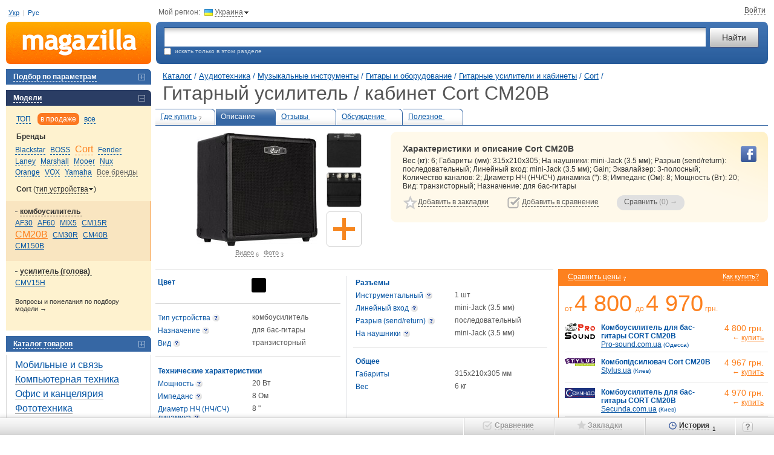

--- FILE ---
content_type: text/html; charset=utf-8
request_url: https://m.ua/desc/cort-cm20b/
body_size: 13976
content:
<!DOCTYPE html><html class="c-39" lang="ru"><head><meta charset="UTF-8"><meta name="referrer" content="origin-when-cross-origin"><title>Гитарный усилитель / кабинет Cort CM20B купить &#9655; цены и отзывы магазинов Украины: продажа в Киеве, Днепропетровске, Одессе | Magazilla</title><meta name="description" content="Хотите купить дешевле? &#9655; Magazilla - сравните цены &#8372; на гитарный усилитель / кабинет Cort CM20B &#10004; Прайсы более 1000 магазинов!"><meta name="keywords" content="Cort CM20B гитарный усилитель / кабинет, описание, характеристики, отзывы, цены, где купить"><link rel="canonical" href="https://m.ua/desc/cort-cm20b/"><link rel="alternate" hreflang="ru-ua" href="https://m.ua/desc/cort-cm20b/"><link rel="alternate" hreflang="uk-ua" href="https://m.ua/ua/desc/cort-cm20b/"><link rel="stylesheet" href="https://m.ua/css/m1-style.min_ver_1.39.5.css"><link rel="stylesheet" href="https://m.ua/css/prettyPhoto_ver_1.39.5.css"><base href="https://m.ua/" /><meta property="og:title" content="Гитарный усилитель / кабинет Cort CM20B" /><meta property="og:type" content="product" /><meta property='og:url' content='https://m.ua/desc/cort-cm20b/' /><meta property='og:image' content='https://m.ua/jpg/1988517.jpg' /><meta property="og:site_name" content="m.ua - сравнение, отзывы, цены в интернет-магазинах"/><meta property="fb:admins" content="100001522800549" /><script>var _id_site_=3,_id_country_=39,_id_page_=301,_domain_='m.ua',_origin_='https://m.ua',_item_scr_='m1_item.php',_list_scr_='m1_magazilla.php',_katalog_id_='1165',_katalog_name_='Гитарные усилители и кабинеты',_huser_id_='12dd6446',_idsr_=0,_lang_url_='',_locale_='ru',_localCurrencyName_="\u0433\u0440\u043d.",_localCurrencyLeading_=false,_localCurrencyRound_=false,_localCurrencyCode_='UAH',_mtools_path_='https://m.ua/mtools',_version_='1.39.5',_mui_ep_='https://nadavi.net/mtools/mui_event.php?v_=1&oid_=&iid_=1988517&idwu_=&idss_=d1c4f8d974e78bf8ed9657b83e4a5bc0&ids_=3&idc_=39&huid_=12dd6446',_isEkMobi_=false,_st=[];var dataLayer=[];</script><script src="https://m.ua/js/m1-script.min_ver_1.39.5.js"></script><script async src="https://www.googletagmanager.com/gtag/js?id=G-SP1401BG3R&l=_dataLayer"></script><script>
            window['_dataLayer'] = window['_dataLayer'] || [];
            function gtag() {window['_dataLayer'].push(arguments);}

                        
            gtag('js', new Date());
            gtag('config', 'G-SP1401BG3R', (function (config) {
                                return config;
            })({"user_properties":{"lang":"ru"}}));

                        
                                                            gtag('event', 'view_item', {
                    items: [{
                        item_id: "1988517",
                        item_name: "Cort CM20B",
                        item_category: "Гитарные усилители и кабинеты",
                                                item_good_type: "Good",
                                                item_katalog_id: "1165"                    }]
                });

                                            
                        $(document).on('clcp', function (e, transactionID, IDShop, ShopName, IDGood, GoodName, KatalogName, cp) {
                                                gtag('event', 'purchase', {
                    transaction_id: transactionID,
                    value: cp,
                    currency: 'USD',
                    items: [{
                        item_id: IDGood,
                        item_name: GoodName,
                        item_category: KatalogName,
                        affiliation: ShopName
                    }]
                });
            });
        </script><script>var google_tag_params = {ecomm_prodid: '1988517',ecomm_pagetype: 'product',ecomm_totalvalue: ''}</script></head><body class="nt"><div class=all><a name='nb'></a><table cellpadding="0" cellspacing="0" border="0" width="100%" id="page_top" class='t-m-table' ><tr><td class='t-m-link-1'><div style="position:relative;"><span id="i9kluc5fdt2"></span><div class="user-lang-row"><a href="/ua/desc/cort-cm20b/" data-lang="ua" jtype="click" jsource="/ua/mtools/mui_change_lang.php" jtarget="i9kluc5fdt2">Укр</a><span class="delimiter">|</span><a data-lang="ru">Рус</a></div><!--<div class='site-guide' id='guide_1'></div>--><!--<div class='guide-logo'><em onclick="show_help_tip(0); return false;">Как пользоваться сайтом?</em></div>--></div></td><td colspan=2><div class='t-m-link-2'><div class="cr-contr">Мой регион:<div class="ib h" jsource='https://m.ua/mtools/mui_choose_region.php?target_n_=i9kluc5fh02&refresh_=1&url_=m.ua%2Fdesc%2Fcort-cm20b%2F' jtype='click' jid='i9kluc5fh02' jsub='Y' ><div class='flag-ua ib'></div><em id='i9kluc5fh02'>Украина</em><div class="bul-d ib"></div></div></div><div class="top-site-user ib" id="mui_user_login_row"><span class='wu_entr'  jtype='click' jheight='fit' jsource='https://m.ua/mtools/mui_login.php?uri_=nikname&soc_resopnce_=mui_user_login_window' jid='mui_user_login_window' jsub='Y'  jstyle='new' ><em>Войти</em></span></div></div></td></tr><tr><td><a href="https://m.ua/" class='t-logo' title="Magazilla :: сравнение цен в интернет-магазинах"></a></td><td width="100%"><table style="width:100%"><tr><td><div class='t-srch-div'><form action='/m1_magazilla.php' method=GET name=searchForm><table width="100%" cellpadding=0 cellspacing=0><tr><td width="100%"><input type="text" id="search_unfoc" name="search_" jtype='change'  autocomplete='off' jwait='150' jtarget='search_unfoc_div' jsource='https://m.ua/mtools/mui_qs3.php?input_dom_id_=search_unfoc' VALUE='' /><div  class='quick-search-container'><div id='search_unfoc_div' class="quick-search-div" style=" display:none;"></div></div></td><td><input type="submit" value="Найти" class="ib" name="search_but_"></td></tr></table><div class='t-e-text'><div  class='site-guide' id='guide_2'></div><input type="checkbox" name="katalog_" value='1165' id="chek" >&nbsp;&nbsp;искать только в этом разделе&nbsp;&nbsp;</div></form></div></td></tr></table></td></tr></table><table cellpadding="0" cellspacing="0" border="0" width="100%"><tr valign="top"><td><div id='compare_block' class="left-menu-block"  style='display:none;'><div id="compare_tab" class="blocktit6-close" jtype="click" jclose="compare_inner"><em id="compare_num">Сравнить 0 товаров</em></div><div class="left-block" id="compare_inner"  style="display:none;padding: 0px 0;"><form method="get" action='m1_compare.php'><input type='hidden' name='huid_' value='12dd6446'><div id='compare_container'></div><div class='submit' style='padding: 10px 0 15px 15px;'><input id='compare_submit1' type='submit' value='Сравнить &rarr; (0)' style='width:190px;'><a class='compare-romove' href='/m1_item.php?idg_=1988517&page_=0&view_=desc&sab_=0&sam_=0&clean_compare_goods_=y'>Очистить сравнение</a></div><input value2='' type='hidden' name='items_' value='' id='items_inp_lm' /></form></div></div><div class="left-menu-block"><div class="blocktit6-close"  jsource='https://m.ua/mtools/dot_output/mui_menu_podbor.php?katalog_=1165&mode_=main' jtarget='j_match_form' jjs="$(this).removeAttr('jsource jtarget jjs');" jclose="j_match_form" jtype="click"><em>Подбор по параметрам</em></div><div id="j_match_form" class="matching"  style="display:none"></div></div><div class='left-menu-block'><div class='blocktit6-open' jtype='click' jclose='j_models_menu2'><em>Модели</em></div><div class='models' id='j_models_menu2' ><div class='models-show-mode'><a href='#' link='/m1_item.php?idg_=1988517&page_=0&view_=desc&sab_=0&sam_=0' jsource='https://m.ua/mtools/mui_item_menu.php?katalog_=1165&id_brand_=6625&idg_=1988517&s_m_=top&view_=desc' jtype='click' jtarget='j_models_menu2' jcache=''  class='sort'><em>ТОП</em></a> <a href='#' link='/m1_item.php?idg_=1988517&page_=0&view_=desc&sab_=0&sam_=0&s_m_=actual' jsource='https://m.ua/mtools/mui_item_menu.php?katalog_=1165&id_brand_=6625&idg_=1988517&s_m_=actual&view_=desc' jtype='click' jtarget='j_models_menu2' jcache=''  class='sort-select'><em>в продаже</em></a> <a href='#' link='/m1_item.php?idg_=1988517&page_=0&view_=desc&sab_=0&sam_=0&s_m_=all' jsource='https://m.ua/mtools/mui_item_menu.php?katalog_=1165&id_brand_=6625&idg_=1988517&s_m_=all&view_=desc' jtype='click' jtarget='j_models_menu2' jcache=''  class='sort'><em>все</em></a> <div class='clr'></div></div><div class='models-param'><div class='h2'>Бренды</div><div id='j_models_menu2-brands' class='models-list brands-list'><a href='/kata/1165/blackstar/' id='b_6751'  > <nobr><em jsource='https://m.ua/mtools/mui_item_menu.php?katalog_=1165&id_brand_=6751&idg_=1988517&s_m_=actual&view_=desc' jtype='click' jtarget='j_models_menu2' jcache='' >Blackstar</em></nobr> </a><a href='/kata/1165/boss/' id='b_1119'  > <nobr><em jsource='https://m.ua/mtools/mui_item_menu.php?katalog_=1165&id_brand_=1119&idg_=1988517&s_m_=actual&view_=desc' jtype='click' jtarget='j_models_menu2' jcache='' >BOSS</em></nobr> </a><a href='/kata/1165/cort/' id='b_6625' class='model-active' > <nobr><em jsource='https://m.ua/mtools/mui_item_menu.php?katalog_=1165&id_brand_=6625&idg_=1988517&s_m_=actual&view_=desc' jtype='click' jtarget='j_models_menu2' jcache='' >Cort</em></nobr> </a><a href='/kata/1165/fender/' id='b_6672'  > <nobr><em jsource='https://m.ua/mtools/mui_item_menu.php?katalog_=1165&id_brand_=6672&idg_=1988517&s_m_=actual&view_=desc' jtype='click' jtarget='j_models_menu2' jcache='' >Fender</em></nobr> </a><a href='/kata/1165/laney/' id='b_8463'  > <nobr><em jsource='https://m.ua/mtools/mui_item_menu.php?katalog_=1165&id_brand_=8463&idg_=1988517&s_m_=actual&view_=desc' jtype='click' jtarget='j_models_menu2' jcache='' >Laney</em></nobr> </a><a href='/kata/1165/marshall/' id='b_2433'  > <nobr><em jsource='https://m.ua/mtools/mui_item_menu.php?katalog_=1165&id_brand_=2433&idg_=1988517&s_m_=actual&view_=desc' jtype='click' jtarget='j_models_menu2' jcache='' >Marshall</em></nobr> </a><a href='/kata/1165/mooer/' id='b_6709'  > <nobr><em jsource='https://m.ua/mtools/mui_item_menu.php?katalog_=1165&id_brand_=6709&idg_=1988517&s_m_=actual&view_=desc' jtype='click' jtarget='j_models_menu2' jcache='' >Mooer</em></nobr> </a><a href='/kata/1165/nux/' id='b_8634'  > <nobr><em jsource='https://m.ua/mtools/mui_item_menu.php?katalog_=1165&id_brand_=8634&idg_=1988517&s_m_=actual&view_=desc' jtype='click' jtarget='j_models_menu2' jcache='' >Nux</em></nobr> </a><a href='/kata/1165/orange/' id='b_6728'  > <nobr><em jsource='https://m.ua/mtools/mui_item_menu.php?katalog_=1165&id_brand_=6728&idg_=1988517&s_m_=actual&view_=desc' jtype='click' jtarget='j_models_menu2' jcache='' >Orange</em></nobr> </a><a href='/kata/1165/vox/' id='b_6696'  > <nobr><em jsource='https://m.ua/mtools/mui_item_menu.php?katalog_=1165&id_brand_=6696&idg_=1988517&s_m_=actual&view_=desc' jtype='click' jtarget='j_models_menu2' jcache='' >VOX</em></nobr> </a><a href='/kata/1165/yamaha/' id='b_176'  > <nobr><em jsource='https://m.ua/mtools/mui_item_menu.php?katalog_=1165&id_brand_=176&idg_=1988517&s_m_=actual&view_=desc' jtype='click' jtarget='j_models_menu2' jcache='' >Yamaha</em></nobr> </a><a href='#' link='/m1_item.php?idg_=1988517&page_=0&view_=desc&sab_=1&sam_=0' jsource='https://m.ua/mtools/mui_item_menu.php?katalog_=1165&id_brand_=6625&idg_=1988517&s_m_=actual&view_=desc&sab_=1' jtype='click' jtarget='j_models_menu2' jcache=''  class='model-other darr'><em>Все бренды</em></a> </div></div><div class='models-param'><div class='h2'>Cort <span  jclose='slice_setup' jtype='click' style='font-weight: normal;'>(<em>тип устройства</em><img src='/img/icons/arr-change.gif' width='7' height='4' hspace=1 border='0' style='position:relative; top:-2px;' />)</span></div><div class='models-list' id='slice_setup' style='display: none; padding-bottom: 10px;'><nobr><em class='model-active' jsource='https://m.ua/mtools/mui_item_menu.php?katalog_=1165&id_brand_=6625&idg_=1988517&s_m_=actual&view_=desc&slice_=26496' jtype='click' jtarget='j_models_menu2' jcache='' >Тип устройства</em></nobr> <nobr><em  jsource='https://m.ua/mtools/mui_item_menu.php?katalog_=1165&id_brand_=6625&idg_=1988517&s_m_=actual&view_=desc&slice_=20969' jtype='click' jtarget='j_models_menu2' jcache='' >Назначение</em></nobr> <nobr><em  jsource='https://m.ua/mtools/mui_item_menu.php?katalog_=1165&id_brand_=6625&idg_=1988517&s_m_=actual&view_=desc&slice_=20970' jtype='click' jtarget='j_models_menu2' jcache='' >Вид</em></nobr> <nobr><em  jsource='https://m.ua/mtools/mui_item_menu.php?katalog_=1165&id_brand_=6625&idg_=1988517&s_m_=actual&view_=desc&slice_=n' jtype='click' jtarget='j_models_menu2' jcache='' >без разрезов</em></nobr> </div></div><div class='models-param-active'><div class='h2 h2-open' jclose='gr_1' jtype='click'><em><span class="models-param--arrow">комбоусилитель&nbsp;</span></em></div><div class='models-list' id='gr_1'><a href='/desc/cort-af30/' id='mm_1029804'   > <nobr>AF30</nobr> </a><a href='/desc/cort-af60/' id='mm_1029838'   > <nobr>AF60</nobr> </a><a href='/desc/cort-mix5/' id='mm_1931588'   > <nobr>MIX5</nobr> </a><a href='/desc/cort-cm15r/' id='mm_1222712'   > <nobr>CM15R</nobr> </a><a href='/desc/cort-cm20b/' id='mm_1988517' class='model-active'  > <nobr>CM20B</nobr> </a><a href='/desc/cort-cm30r/' id='mm_1579086'   > <nobr>CM30R</nobr> </a><a href='/desc/cort-cm40b/' id='mm_2298044'   > <nobr>CM40B</nobr> </a><a href='/desc/cort-cm150b/' id='mm_1731197'   > <nobr>CM150B</nobr> </a></div></div><div class='models-param'><div class='h2 h2-open' jclose='gr_2' jtype='click'><em>усилитель <span class="models-param--arrow">(голова)&nbsp;</span></em></div><div class='models-list' id='gr_2'><a href='/desc/cort-cmv15h/' id='mm_1931589'   > <nobr>CMV15H</nobr> </a></div></div><div class='add-proposition'><a href='/m1_forum.php?katalog_=1165'>Вопросы и пожелания по подбору модели&nbsp;&rarr;</a></div></div></div><div class='site-guide' id='guide_6'></div><div class="left-menu-block"><div class="blocktit6-close" jtype="click" jclose="catalog"><em>Каталог товаров</em></div><div class="left-block" id="catalog"  style='padding: 5px 0;'><div class="gcat1"><div class='catpas'><A HREF='/kata/119/' >Мобильные и связь</A></div><div class='catpas'><A HREF='/kata/169/' >Компьютерная техника</A></div><div class='catpas'><A HREF='/kata/208/' >Офис и канцелярия</A></div><div class='catpas'><A HREF='/kata/204/' >Фототехника</A></div><div class='catpas'><A HREF='/kata/123/' >ТВ и видеотехника</A></div><div class='catpas'><A HREF='/kata/10/' >Аудиотехника</A></div><div class="gcat2"><div class='catpas'><A HREF='/kata/20/' >Портативная аудиотехника</A></div><div class='catpas'><A HREF='/kata/239/' >Наушники</A></div><div class='catpas'><A HREF='/kata/253/' >Гарнитуры</A></div><div class='catpas'><A HREF='/kata/309/' >Микрофоны</A></div><div class='catpas'><A HREF='/kata/18/' >Аудиосистемы</A></div><div class='catpas'><A HREF='/kata/166/' >Компьютерные колонки</A></div><div class='catpas'><A HREF='/kata/12/' >Акустические системы</A></div><div class='catpas'><A HREF='/kata/223/' >Hi-Fi и Hi-End компоненты</A></div><div class='catpas'><A HREF='/kata/35/' >Домашние кинотеатры</A></div><div class='catpas'><A HREF='/kata/809/' >Музыкальные инструменты</A></div><div class="gcat3"><div class='catpas'><A HREF='/kata/811/' >Гитары и оборудование</A></div><div class="gcat4"><div class='catpas'><A HREF='/kata/824/' >Акустические гитары</A></div><div class='catpas'><A HREF='/kata/816/' >Электро и бас гитары</A></div><div class='catpas'><A HREF='/kata/868/' >Струны</A></div><div class='catpas'><A HREF='/kata/1164/' >Чехлы и кейсы для гитар</A></div><div class='catpas'><A HREF='/kata/1163/' >Медиаторы</A></div><div class='catpas'><A HREF='/kata/1286/' >Гитарные ремни</A></div><div class='catac'><A HREF='/kata/1165/' CLASS='ac' >Гитарные усилители и кабинеты</A></div><div class='catpas'><A HREF='/kata/1166/' >Педали эффектов</A></div><div class='catpas'><A HREF='/kata/830/' >Гитарное оборудование</A></div><div class='catpas'><A HREF='/kata/831/' >Аксессуары для гитар</A></div></div><div class='catpas'><A HREF='/kata/815/' >Смычковые</A></div><div class='catpas'><A HREF='/kata/868/' >Струны</A></div><div class='catpas'><A HREF='/kata/812/' >Клавишные</A></div><div class='catpas'><A HREF='/kata/813/' >Ударные</A></div><div class='catpas'><A HREF='/kata/814/' >Духовые</A></div><div class='catpas'><A HREF='/kata/846/' >Стойки и держатели инструментов</A></div><div class='catpas'><A HREF='/kata/1452/' >Стойки и держатели микрофонов</A></div><div class='catpas'><A HREF='/kata/1371/' >Пюпитры</A></div><div class='catpas'><A HREF='/kata/1282/' >Инструментальные кабели</A></div><div class='catpas'><A HREF='/kata/357/' >Прочие музыкальные инструменты</A></div></div><div class='catpas'><A HREF='/kata/810/' >DJ оборудование</A></div><div class='catpas'><A HREF='/kata/1495/' >Чехлы и кейсы для наушников</A></div><div class='catpas'><A HREF='/kata/1601/' >Подставки для наушников</A></div><div class='catpas'><A HREF='/kata/8/' >Прочая аудиотехника</A></div></div><div class='catpas'><A HREF='/kata/83/' >Крупная бытовая техника</A></div><div class='catpas'><A HREF='/kata/94/' >Мелкая бытовая техника</A></div><div class='catpas'><A HREF='/kata/70/' >Климат, отопление и водоснабжение</A></div><div class='catpas'><A HREF='/kata/747/' >Дом и ремонт</A></div><div class='catpas'><A HREF='/kata/126/' >Детские товары и игрушки</A></div><div class='catpas'><A HREF='/kata/2/' >Авто и мото</A></div><div class='catpas'><A HREF='/kata/336/' >Инструмент и садовая техника</A></div><div class='catpas'><A HREF='/kata/245/' >Туризм и рыбалка</A></div><div class='catpas'><A HREF='/kata/373/' >Спорт и активный отдых</A></div><div class='catpas'><A HREF='/kata/888/' >Косметика и парфюмерия</A></div><div class='catpas'><A HREF='/kata/586/' >Часы, украшения и аксессуары</A></div><div class='catpas'><A HREF='/kata/1014/' >Зоотовары</A></div></div></div></div><div style="width: 240px; height:1px;"><spacer width="1" height="1"></div><br clear="all"></td><td><div class="h_pad"><spacer width="1" height="1"></div></td><td width="100%">    <div class="container" typeof="v:Review-aggregate"><table cellpadding="0" cellspacing="0" border="0" width="100%"><tr><td width='100%'><div class="path1" id="top-page-title" data-pre-title="" data-title="Cort CM20B"> <a href='https://m.ua/'>Каталог</a> /<div class="breadcrumbs"><div itemscope itemtype="http://data-vocabulary.org/Breadcrumb"> <a itemprop='url' href='#' link='/kata/10/'><span itemprop='title'>Аудиотехника</span></a> /</div></div><div class="breadcrumbs"><div itemscope itemtype="http://data-vocabulary.org/Breadcrumb"> <a itemprop='url' href='#' link='/kata/809/'><span itemprop='title'>Музыкальные инструменты</span></a> /</div></div><div class="breadcrumbs"><div itemscope itemtype="http://data-vocabulary.org/Breadcrumb"> <a itemprop='url' href='#' link='/kata/811/'><span itemprop='title'>Гитары и оборудование</span></a> /</div></div><div class="breadcrumbs"><div itemscope itemtype="http://data-vocabulary.org/Breadcrumb"> <a itemprop='url' href='#' link='/kata/1165/'><span itemprop='title'>Гитарные усилители и кабинеты</span></a> /</div></div><div class="breadcrumbs"><div class="breadcrumbs-item" itemscope itemtype="http://data-vocabulary.org/Breadcrumb"> <a itemprop='url' href='/kata/1165/cort/'><span itemprop='title'>Cort</span></a>&nbsp;/</div></div><h1 class="oth no-mobile" >Гитарный усилитель / кабинет Cort CM20B</h1></div></td></tr></table><table width="100%" id='bookmark_table' class='bookmarks-show'><tr><td class="bookmark-close"><A HREF="#" LINK="/pric/cort-cm20b/" TITLE="Посмотреть все предложения магазинов">Где купить<sub id='num_prices_1988517'>7</sub></A></td><td class="bookmark-open"><A HREF="/desc/cort-cm20b/">Описание<sub>&nbsp;</sub></A></td><td class="bookmark-close"><A HREF="/reviews/cort-cm20b/">Отзывы&nbsp;<sub>&nbsp;</sub></A></td><td class="bookmark-close"><A HREF="/m1_item.php?resolved_name_=CORT-CM20B&view_=quests">Обсуждение&nbsp;<sub>&nbsp;</sub></A></td><td class="bookmark-close"><A HREF="/m1_item.php?resolved_name_=CORT-CM20B&view_=links">Полезное&nbsp;<sub>&nbsp;</sub></A></td><td>&nbsp;</td></tr></table><table width="100%"><tr><td rowspan=2  class='model-short-imgs'><div style="position: relative;"><div id="i9kluc5quf2" class="i15-container"><div class="i15-spacer"></div><div class="item-img-div"><div class="img200"><div class="list-zoomer" title="Увеличить" onclick="window.id_good = 1988517; $.prettyPhoto.open_pg('/jpg_zoom1/1988517.jpg', 'Cort CM20B', '', this);"></div><img id="img_200_1988517" src="/jpg/1988517.jpg" width="200" height="187" alt="Купить гитарный усилитель / кабинет Cort CM20B по цене от 4800 грн." fetchpriority="high" rel="v:photo"></div><span class="item-media-link" onclick="window.id_good = 1988517; $.prettyPhoto.type = 'video'; $.prettyPhoto.open_pg('', 'Cort CM20B', '');"><em>Видео</em>&nbsp;<sub>6</sub></span><span class="item-media-link" onclick="window.id_good = 1988517; $.prettyPhoto.type = 'img'; $.prettyPhoto.open_pg('/jpg_zoom1/1988517.jpg', 'Cort CM20B', '');"><em>Фото</em>&nbsp;<sub >3</sub></span></div><div class="i15-section"><div class="i15-item h " title="Cort CM20B" onclick="window.id_good = 1988517; $.prettyPhoto.type='img'; $.prettyPhoto.open_pg('https://mzimg.com/big/p1/gp1ho6pmzp1.jpg', 'Cort CM20B', '');"><div class="i15-img" style="background-image: url('https://mzimg.com/120/p1/gp1ho6pmzp1.jpg');"></div></div><div class="i15-item h " title="Cort CM20B" onclick="window.id_good = 1988517; $.prettyPhoto.type='img'; $.prettyPhoto.open_pg('https://mzimg.com/big/l1/gp1ho6qndl1.jpg', 'Cort CM20B', '');"><div class="i15-img" style="background-image: url('https://mzimg.com/120/l1/gp1ho6qndl1.jpg');"></div></div><div class='i15-item' title='Добавить контент'><div class='i15-add-content i15-img h' jsource='https://m.ua/mtools/mui_get_text.php?pat_=add_content&params_[id_good]=1988517' jtype='click' jsub='Y' jcache='Y' jtarget='add_content_div' jfade='add_content_div'   data-text="Добавить"></div></div></div><div class="i15-section"></div></div><script>'use strict'; init_i15_block('i9kluc5quf2');</script><div id='add_content_div' style='display: none;'></div></div></td><td class='model-short-desc'><div><div class='model-yel-div'><div class="soc-buttons-good"><div class="soc-fb sb h" onClick="$.getJSONP(_mui_ep_+'&e_=like-fb&h_=a750284818');" data-type="fb" data-url="https://m.ua/desc/cort-cm20b/"></div></div><h2> Характеристики и описание Cort CM20B</h2><div property="v:summary" id="i9kluc5r2o2"> Вес (кг): 6; Габариты (мм): 315x210x305; На наушники: mini-Jack (3.5 мм); Разрыв (send/return): последовательный; Линейный вход: mini-Jack (3.5 мм); Gain; Эквалайзер: 3-полосный; Количество каналов: 2; Диаметр НЧ (НЧ/СЧ) динамика ("): 8; Импеданс (Ом): 8; Мощность (Вт): 20; Вид: транзисторный; Назначение: для бас-гитары</div><table class='model-big-links-table'><tr valign=top><td nowrap class="fl-l"><div class='ib toggle-off' id='m_1988517'><div class='big-star-on on' onClick='remove_fav("1988517")'><em>Удалить из закладок</em></div><div class='big-star-off off' onClick='add_fav(this,"1988517")'><em>Добавить в закладки</em></div></div></td><td class="fl-l"><div class='ib toggle-off' id='c_1988517'><div class='big-compare-on on' onClick='remove_compared("1988517")'><em>Удалить из сравнения</em></div><div class='big-compare-off off' onClick='add_compared(this,"1988517")'><em>Добавить в сравнение</em></div></div><span id="good_span_1988517" img_='/jpg_tiny/1988517.jpg' product_='Cort CM20B' href_=''></span><a href="javascript:void();" class="ib but-compare3-disabled" ><u>Сравнить</u>&nbsp;<span id='compare_submit3'>(0)</span> &rarr;</a></td></td></tr></table></div></div></td></tr></table><table cellpadding="0" cellspacing="0" border="0" width="100%"><tr valign="top"><td class='item-main-td'><div id="short_descr_block" ><table cellpadding="0" cellspacing="0" border="0" width="100%" id="help_table"><tr valign="top"><td width="48%" class="op01"><table cellpadding="3" cellspacing="0" border="0" width="100%" ><tr class='item-col-tr'><td class='op1'><span class='cmp-gr-name' style='font-weight: bold;'>Цвет</span></td><td class=''><div  class='c-d  c-d-23 ib' title='черный' style='background-color: #000000;' ></div></td></tr><tr><td colspan='2' class='line11'><img src='/img/p.gif' width='1' height='1' border='0' alt=''></td></tr><tr valign='top'><td width='49%' class='op1'><span class='gloss'  jtype='click' jsource='https://m.ua/mtools/mui_gloss.php?idGloss_=26802' jid='p26802' jsub='Y' >Тип <span class='nobr'>устройства</span></span></td><td width="51%" class="op3">комбоусилитель</td></tr><tr valign='top'><td width='49%' class='op1'><span class='gloss'  jtype='click' jsource='https://m.ua/mtools/mui_gloss.php?idGloss_=21144' jid='p21144' jsub='Y' ><span class='nobr'>Назначение</span></span></td><td width="51%" class="op3"><a href='https://m.ua/kata/1165/pr-26972/' style='all: unset;'>для бас-гитары</a></td></tr><tr valign='top'><td width='49%' class='op1'><span class='gloss'  jtype='click' jsource='https://m.ua/mtools/mui_gloss.php?idGloss_=21145' jid='p21145' jsub='Y' ><span class='nobr'>Вид</span></span></td><td width="51%" class="op3"><a href='https://m.ua/kata/1165/pr-26975/' style='all: unset;'>транзисторный</a></td></tr><tr><td colspan="2"><img src="/img/p.gif" width="1" height="1" border="0" alt=""></td></tr><tr><td colspan="2" class="line11"><img src="/img/p.gif" width="1" height="1" border="0" alt=""></td></tr><tr valign='top'><td colspan='2' class='op1'><span  style='font-weight: bold;'  >Технические характеристики</span></td></tr><tr valign='top'><td width='49%' class='op1'><span class='gloss'  jtype='click' jsource='https://m.ua/mtools/mui_gloss.php?idGloss_=21147' jid='p21147' jsub='Y' ><span class='nobr'>Мощность</span></span></td><td width="51%" class="op3">20&nbsp;Вт</td></tr><tr valign='top'><td width='49%' class='op1'><span class='gloss'  jtype='click' jsource='https://m.ua/mtools/mui_gloss.php?idGloss_=21228' jid='p21228' jsub='Y' ><span class='nobr'>Импеданс</span></span></td><td width="51%" class="op3">8&nbsp;Ом</td></tr><tr valign='top'><td width='49%' class='op1'><span class='gloss'  jtype='click' jsource='https://m.ua/mtools/mui_gloss.php?idGloss_=21152' jid='p21152' jsub='Y' >Диаметр НЧ (НЧ/СЧ) <span class='nobr'>динамика</span></span></td><td width="51%" class="op3">8&nbsp;"</td></tr><tr><td colspan="2"><img src="/img/p.gif" width="1" height="1" border="0" alt=""></td></tr><tr><td colspan="2" class="line11"><img src="/img/p.gif" width="1" height="1" border="0" alt=""></td></tr><tr valign='top'><td colspan='2' class='op1'><span  style='font-weight: bold;'  >Эффекты и регулировки</span></td></tr><tr valign='top'><td width='49%' class='op1'><span class='gloss'  jtype='click' jsource='https://m.ua/mtools/mui_gloss.php?idGloss_=21155' jid='p21155' jsub='Y' >Количество <span class='nobr'>каналов</span></span></td><td width="51%" class="op3">2</td></tr><tr valign='top'><td width='49%' class='op1'><span class='gloss'  jtype='click' jsource='https://m.ua/mtools/mui_gloss.php?idGloss_=21154' jid='p21154' jsub='Y' ><span class='nobr'>Эквалайзер</span></span></td><td width="51%" class="op3">3-полосный</td></tr><tr valign='top'><td width='49%' class='op1'><span class='gloss'  jtype='click' jsource='https://m.ua/mtools/mui_gloss.php?idGloss_=21156' jid='p21156' jsub='Y' ><span class='nobr'>Gain</span></span></td><td width="51%" class="op3"><img class="prop-y" src="/img/icons/bul_141.gif" width="8" height="10" border="0" alt=""></td></tr></table></td><td width="52%" class="op02"><table cellpadding="3" cellspacing="0" border="0" width="100%"><tr valign='top'><td colspan='2' class='op1'><span  style='font-weight: bold;'  >Разъемы</span></td></tr><tr valign='top'><td width='49%' class='op1'><span class='gloss'  jtype='click' jsource='https://m.ua/mtools/mui_gloss.php?idGloss_=21163' jid='p21163' jsub='Y' ><span class='nobr'>Инструментальный</span></span></td><td width="51%" class="op3">1 шт</td></tr><tr valign='top'><td width='49%' class='op1'><span class='gloss'  jtype='click' jsource='https://m.ua/mtools/mui_gloss.php?idGloss_=21170' jid='p21170' jsub='Y' >Линейный <span class='nobr'>вход</span></span></td><td width="51%" class="op3">mini-Jack (3.5 мм)</td></tr><tr valign='top'><td width='49%' class='op1'><span class='gloss'  jtype='click' jsource='https://m.ua/mtools/mui_gloss.php?idGloss_=21241' jid='p21241' jsub='Y' >Разрыв <span class='nobr'>(send/return)</span></span></td><td width="51%" class="op3">последовательный</td></tr><tr valign='top'><td width='49%' class='op1'><span class='gloss'  jtype='click' jsource='https://m.ua/mtools/mui_gloss.php?idGloss_=21165' jid='p21165' jsub='Y' >На <span class='nobr'>наушники</span></span></td><td width="51%" class="op3">mini-Jack (3.5 мм)</td></tr><tr><td colspan="2"><img src="/img/p.gif" width="1" height="1" border="0" alt=""></td></tr><tr><td colspan="2" class="line11"><img src="/img/p.gif" width="1" height="1" border="0" alt=""></td></tr><tr valign='top'><td colspan='2' class='op1'><span  style='font-weight: bold;'  >Общее</span></td></tr><tr valign='top'><td width='49%' class='op1'>Габариты</td><td width="51%" class="op3">315x210x305&nbsp;мм</td></tr><tr valign='top'><td width='49%' class='op1'>Вес</td><td width="51%" class="op3">6&nbsp;кг</td></tr></table></td></tr></table><div class="item-content error-report-link"><table border="0" cellpadding="0" cellspacing="0" width="100%"><tr><td width="100%" nowrap=""><div class="msg-actions"><div class="tab"><a id="answer-1988517" class="error-link-close" href="#" link="m1_item.php?idg_=1988517&view_=desc&idd_=i9kluc5u1r2&idd_parent_=#1988517" onclick='show_obj("dis-1988517");class_2_open("discussion-1988517");new_answer("i9kluc5u1r2","1988517");' jsource='https://m.ua/mtools/mui_discuss.php?obj_t_=GoodsError&obj_id_=1988517&idd_=i9kluc5u1r2&idd_parent_=' jtype='click' jclose='did-i9kluc5u1r2' jtarget='did-i9kluc5u1r2' jcache='' ><span>Сообщить об ошибке в описании</span><sub>&nbsp;</sub></a></div><div class="clr"></div></div></td></tr></table><div id="dis-1988517" class="discussion-gray" style="display: none;"><div id='did-i9kluc5u1r2' class='discuss-id' style='display: none;'> </div></div></div></div><div id="full_descr_block"  style='display:none;'></div><div class='desc-warning'>Представленная на сайте информация носит справочный характер.<br /><b>Важно!</b> Перед покупкой всегда уточняйте у продавца комплектацию и технические характеристики выбранной модели</div><div class="item-content"><div id="similar-div"><div class='line28'></div><table cellpadding=0 cellspacing=0><tr valign=top><td class='fl-l'><div class='link-title' style='padding: 0 20px 4px 0;'><span>Похожие модели</span></div></td><td class='fl-l'><div class='similar-models-price' style='padding: 0 0 4px 0;'>цена от&nbsp;<span class='h' jcache='n' jtype='click' jsource='/mtools/mui_similar2.php?idg_=1988517&mode_=mui&page_=&p_min_=3600&p_max_=6000&sim_filters_on_=,E2,E1,E4,E7,E17&sim_filters_off_=&show_=0' jtarget='similar-div'><img src='/img/price-down.gif' width='15' height='15' alt=''></span><span>&nbsp;<b>3700&nbsp;</b>грн. </span><span class='h' jcache='n' jtype='click' jsource='/mtools/mui_similar2.php?idg_=1988517&mode_=mui&page_=&p_min_=3800&p_max_=6000&sim_filters_on_=,E2,E1,E4,E7,E17&sim_filters_off_=&show_=0' jtarget='similar-div'><img src='/img/price-up.gif' width='15' height='15' alt=''></span>&nbsp;&nbsp;&nbsp;до&nbsp;<span class='h' jcache='n' jtype='click' jsource='/mtools/mui_similar2.php?idg_=1988517&mode_=mui&page_=&p_min_=3700&p_max_=5750&sim_filters_on_=,E2,E1,E4,E7,E17&sim_filters_off_=&show_=0' jtarget='similar-div'><img src='/img/price-down.gif' width='15' height='15' alt=''></span><span>&nbsp;<b>6000</b>&nbsp;грн. </span><span class='h' jcache='n' jtype='click' jsource='/mtools/mui_similar2.php?idg_=1988517&mode_=mui&page_=&p_min_=3700&p_max_=6250&sim_filters_on_=,E2,E1,E4,E7,E17&sim_filters_off_=&show_=0' jtarget='similar-div'><img src='/img/price-up.gif' width='15' height='15' alt=''></span></div></td></tr></table><table cellpadding='0' cellspacing='0' width='100%' ><tr><td><a id='top_goods_block_sim_arr_l' class='sym-left-key-disabled' href='javascript:void(0);' onclick='carousel_shift("top_goods_block_",this, -1);'></a></td><td style='width:100%;'><div class='similar-models' id='top_goods_block_similar_models'><div id='top_goods_block_similar_container' style='position:absolute; zoom:1;'><i><a href='/desc/harley-benton-hb-20b/'><div class='similar-image h' style='background-image:url(/jpg_small/2590132.jpg)'  title='Гитарный усилитель / кабинет Harley Benton HB-20B: цена от 4390 грн.'><div class='clr'></div></div></a><span id='good_span_2590132' img_='/jpg_tiny/2590132.jpg' price_='<span class="big-price2">от 4&nbsp;390&nbsp;грн.</span>' product_='Harley Benton HB-20B' href_='/desc/harley-benton-hb-20b/' style='display:none'></span><input type='checkbox' onclick="on_choose.call(this, '2590132');" name='g_2590132' id='chk_2590132'  /><a href='/desc/harley-benton-hb-20b/' ><u>Harley Benton HB-20B</u></a><br /><a href='/desc/harley-benton-hb-20b/' class='ib'><div class="big-price2">от 4&nbsp;390&nbsp;грн.</div></a></i><i><a href='/desc/belcat-25b/'><div class='similar-image h' style='background-image:url(/jpg_small/2680338.jpg)'  title='Гитарный усилитель / кабинет Belcat 25B: цена от 5375 грн.'><div class='clr'></div></div></a><span id='good_span_2680338' img_='/jpg_tiny/2680338.jpg' price_='<span class="big-price2">от 5&nbsp;375&nbsp;грн.</span>' product_='Belcat 25B' href_='/desc/belcat-25b/' style='display:none'></span><input type='checkbox' onclick="on_choose.call(this, '2680338');" name='g_2680338' id='chk_2680338'  /><a href='/desc/belcat-25b/' ><u>Belcat 25B</u></a><br /><a href='/desc/belcat-25b/' class='ib'><div class="big-price2">от 5&nbsp;375&nbsp;грн.</div></a></i><div class='clr'></div></div></div></td><td><a id='top_goods_block_sim_arr_r' class='sym-right-key' href='javascript:void(0);' onclick='carousel_shift("top_goods_block_",this, 1);'></a></td></tr></table><div class='clr'></div><div style='position: relative;'><table width=100% border=0 cellpadding=0 cellspacing=0 class='sim-points-table'><tr><td>&nbsp;</td><td nowrap id='top_goods_block_sym_points' class='sim-points'></td><td>&nbsp;</td></tr></table></div><script>mui.ready(function(){if (typeof carousel_init != 'undefined') carousel_init('top_goods_block_');if (typeof carousel_onresize != 'undefined') carousel_onresize('top_goods_block_');});</script></div><div id="review" xmlns:v="http://rdf.data-vocabulary.org/#" typeof="v:Review"><div class="line28"></div></div></div></td><td class="op4"><div class='short-price-div dont-up'><div id='small_wherebuy_table'><div class='small-wherebuy-title'><a href="#" link="/pric/cort-cm20b/" class='ib small-compare-link-1'><u>Сравнить цены</u>&nbsp;<sub>7</sub></a>&nbsp;&nbsp; <a href='#' link='/pric/cort-cm20b/' jtype='click' content='<div class="how-to-buy-text">Cort CM20B можно купить в 7-ти интернeт-магазинах. Для этого <a href="/pric/cort-cm20b/">выберите понравившийся магазин</a>  и перейдите по ссылке «Купить» в соответствующий интернет-магазин.<br><br> Там вы сможете оформить заказ, проконсультироваться с менеджером магазина и договориться об условиях доставки.</div>' jid="i9kluc7evz2" class='ib blocktit2-link'><em>Как купить?</em></a></div><div property="v:pricerange" id='price_1988517' class='price1'>от&nbsp;<span>4&nbsp;800</span>&nbsp; до&nbsp;<span>4&nbsp;970</span>&nbsp;грн.</div><div class="clr"></div><table class='small-wherebuy-table'><TR class='small-wherebuy-tr'><td><a href='/clclog.php' onmouseover='this.href="https://m.ua/clcp.php?ep_=UHQ7031J510J1J3K331J2Q0J1J45231J072J1J31231J4Q0J1J3M4J1J0K331J001J1J50531J19231J53531J1A0J1J51531I0E0J1J4A3J&model_=CORT+CM20B&idSite_=3&idGood_=1988517"' onclick='whereBuyClick(event, false, ["i5d0kza6ujyo7f8u2",117465,"Pro-sound.com.ua",1988517,"Cort CM20B","Гитарные усилители и кабинеты"]);' target='_blank'><img src='/logo_shop/117465.png' width='50' border='0' /></a></td><td class='small-wherebuy-name'><span><B> Комбоусилитель для бас-гитары CORT CM20B</B><br /><a href='/clclog.php' onmouseover='this.href="https://m.ua/clcp.php?ep_=UHQ7031J510J1J3K331J2Q0J1J45231J072J1J31231J4Q0J1J3M4J1J0K331J001J1J50531J19231J53531J1A0J1J51531I0E0J1J4A3J&model_=CORT+CM20B&idSite_=3&idGood_=1988517"' onclick='whereBuyClick(event, false, ["i5d0kza6ujyo7f8u2",117465,"Pro-sound.com.ua",1988517,"Cort CM20B","Гитарные усилители и кабинеты"]);' target='_blank'  onclick='whereBuyClick(event, false, ["i5d0kza6ujyo7f8u2",117465,"Pro-sound.com.ua",1988517,"Cort CM20B","Гитарные усилители и кабинеты"]);' >Pro-sound.com.ua</a> <span class='top-shop-region'><nobr>(Одесса)</nobr></span></span></td><td class='small-wherebuy-price'>&nbsp;<span>4&nbsp;800&nbsp;грн.</span><BR><a href='/clclog.php' onmouseover='this.href="https://m.ua/clcp.php?ep_=UHQ7031J510J1J3K331J2Q0J1J45231J072J1J31231J4Q0J1J3M4J1J0K331J001J1J50531J19231J53531J1A0J1J51531I0E0J1J4A3J&model_=CORT+CM20B&idSite_=3&idGood_=1988517"' onclick='whereBuyClick(event, false, ["i5d0kza6ujyo7f8u2",117465,"Pro-sound.com.ua",1988517,"Cort CM20B","Гитарные усилители и кабинеты"]);' target='_blank'>&larr;&nbsp;<u>купить</u></a></td></TR><TR class='small-wherebuy-tr'><td><a href='/clclog.php' onmouseover='this.href="https://m.ua/clcp.php?ep_=TH0T031J543J1J35031J51431J2J431J4I131J4O0J1J513J1J390J1J26031J03531J0A131J4K531J1Q131J52531J0Q0313713J1J57&model_=%D0%9A%D0%BE%D0%BC%D0%B1%D0%BE%D0%BF%D1%96%D0%B4%D1%81%D0%B8%D0%BB%D1%8E%D0%B2%D0%B0%D1%87+Cort+CM20&idSite_=3&idGood_=1988517"' onclick='whereBuyClick(event, false, ["i490k8f4uo9q7jv92",47650,"Stylus.ua",1988517,"Cort CM20B","Гитарные усилители и кабинеты"]);' target='_blank'><img src='/logo_shop/47650.png' width='50' border='0' /></a></td><td class='small-wherebuy-name'><span><B> Комбопідсилювач Cort CM20B</B><br /><a href='/clclog.php' onmouseover='this.href="https://m.ua/clcp.php?ep_=TH0T031J543J1J35031J51431J2J431J4I131J4O0J1J513J1J390J1J26031J03531J0A131J4K531J1Q131J52531J0Q0313713J1J57&model_=%D0%9A%D0%BE%D0%BC%D0%B1%D0%BE%D0%BF%D1%96%D0%B4%D1%81%D0%B8%D0%BB%D1%8E%D0%B2%D0%B0%D1%87+Cort+CM20&idSite_=3&idGood_=1988517"' onclick='whereBuyClick(event, false, ["i490k8f4uo9q7jv92",47650,"Stylus.ua",1988517,"Cort CM20B","Гитарные усилители и кабинеты"]);' target='_blank'  onclick='whereBuyClick(event, false, ["i490k8f4uo9q7jv92",47650,"Stylus.ua",1988517,"Cort CM20B","Гитарные усилители и кабинеты"]);' >Stylus.ua</a> <span class='top-shop-region'><nobr>(Киев)</nobr></span></span></td><td class='small-wherebuy-price'>&nbsp;<span>4&nbsp;967&nbsp;грн.</span><BR><a href='/clclog.php' onmouseover='this.href="https://m.ua/clcp.php?ep_=TH0T031J543J1J35031J51431J2J431J4I131J4O0J1J513J1J390J1J26031J03531J0A131J4K531J1Q131J52531J0Q0313713J1J57&model_=%D0%9A%D0%BE%D0%BC%D0%B1%D0%BE%D0%BF%D1%96%D0%B4%D1%81%D0%B8%D0%BB%D1%8E%D0%B2%D0%B0%D1%87+Cort+CM20&idSite_=3&idGood_=1988517"' onclick='whereBuyClick(event, false, ["i490k8f4uo9q7jv92",47650,"Stylus.ua",1988517,"Cort CM20B","Гитарные усилители и кабинеты"]);' target='_blank'>&larr;&nbsp;<u>купить</u></a></td></TR><TR class='small-wherebuy-tr'><td><a href='/clclog.php' onmouseover='this.href="https://m.ua/clcp.php?ep_=UNV3031J55431J19231J51431J2L231J2O331J27431J513J1J390J1J26031J03531J0A131J4K531J1Q131J53531J0Q031371331J57&model_=%D0%9A%D0%BE%D0%BC%D0%B1%D0%BE%D1%83%D1%81%D0%B8%D0%BB%D0%B8%D1%82+++CORT+CM20B&idSite_=3&idGood_=1988517"' onclick='whereBuyClick(event, false, ["i380kzv4upbg7ken2",58294,"Secunda.com.ua",1988517,"Cort CM20B","Гитарные усилители и кабинеты"]);' target='_blank'><img src='/logo_shop/58294.gif' width='50' border='0' /></a></td><td class='small-wherebuy-name'><span><B> Комбоусилитель для бас-гитары CORT CM20B</B><br /><a href='/clclog.php' onmouseover='this.href="https://m.ua/clcp.php?ep_=UNV3031J55431J19231J51431J2L231J2O331J27431J513J1J390J1J26031J03531J0A131J4K531J1Q131J53531J0Q031371331J57&model_=%D0%9A%D0%BE%D0%BC%D0%B1%D0%BE%D1%83%D1%81%D0%B8%D0%BB%D0%B8%D1%82+++CORT+CM20B&idSite_=3&idGood_=1988517"' onclick='whereBuyClick(event, false, ["i380kzv4upbg7ken2",58294,"Secunda.com.ua",1988517,"Cort CM20B","Гитарные усилители и кабинеты"]);' target='_blank'  onclick='whereBuyClick(event, false, ["i380kzv4upbg7ken2",58294,"Secunda.com.ua",1988517,"Cort CM20B","Гитарные усилители и кабинеты"]);' >Secunda.com.ua</a> <span class='top-shop-region'><nobr>(Киев)</nobr></span></span></td><td class='small-wherebuy-price'>&nbsp;<span>4&nbsp;970&nbsp;грн.</span><BR><a href='/clclog.php' onmouseover='this.href="https://m.ua/clcp.php?ep_=UNV3031J55431J19231J51431J2L231J2O331J27431J513J1J390J1J26031J03531J0A131J4K531J1Q131J53531J0Q031371331J57&model_=%D0%9A%D0%BE%D0%BC%D0%B1%D0%BE%D1%83%D1%81%D0%B8%D0%BB%D0%B8%D1%82+++CORT+CM20B&idSite_=3&idGood_=1988517"' onclick='whereBuyClick(event, false, ["i380kzv4upbg7ken2",58294,"Secunda.com.ua",1988517,"Cort CM20B","Гитарные усилители и кабинеты"]);' target='_blank'>&larr;&nbsp;<u>купить</u></a></td></TR><TR class='small-wherebuy-tr'><td><a href='/clclog.php' onmouseover='this.href="https://m.ua/clcp.php?ep_=TOSD031J560J1J393J1J51431J2H1J1J0O0J1J3K4J1J513J1J390J1J26031J03531J0A131J4K531J1Q131J54531J0Q0313712J1J57&model_=%D0%9A%D0%BE%D0%BC%D0%B1%D0%BE%D0%BF%D1%96%D0%B4%D1%81%D0%B8%D0%BB%D1%8E%D0%B2%D0%B0%D1%87+Cort+CM20&idSite_=3&idGood_=1988517"' onclick='whereBuyClick(event, false, ["i380kqb4upc67qtx2",61697,"Brain.com.ua",1988517,"Cort CM20B","Гитарные усилители и кабинеты"]);' target='_blank'><img src='/logo_shop/61697.jpg' width='50' border='0' /></a></td><td class='small-wherebuy-name'><span><B> Комбопідсилювач Cort CM20B</B><br /><a href='/clclog.php' onmouseover='this.href="https://m.ua/clcp.php?ep_=TOSD031J560J1J393J1J51431J2H1J1J0O0J1J3K4J1J513J1J390J1J26031J03531J0A131J4K531J1Q131J54531J0Q0313712J1J57&model_=%D0%9A%D0%BE%D0%BC%D0%B1%D0%BE%D0%BF%D1%96%D0%B4%D1%81%D0%B8%D0%BB%D1%8E%D0%B2%D0%B0%D1%87+Cort+CM20&idSite_=3&idGood_=1988517"' onclick='whereBuyClick(event, false, ["i380kqb4upc67qtx2",61697,"Brain.com.ua",1988517,"Cort CM20B","Гитарные усилители и кабинеты"]);' target='_blank'  onclick='whereBuyClick(event, false, ["i380kqb4upc67qtx2",61697,"Brain.com.ua",1988517,"Cort CM20B","Гитарные усилители и кабинеты"]);' >Brain.com.ua</a> <span class='top-shop-region'><nobr>(Киев)</nobr></span></span></td><td class='small-wherebuy-price'>&nbsp;<span>4&nbsp;967&nbsp;грн.</span><BR><a href='/clclog.php' onmouseover='this.href="https://m.ua/clcp.php?ep_=TOSD031J560J1J393J1J51431J2H1J1J0O0J1J3K4J1J513J1J390J1J26031J03531J0A131J4K531J1Q131J54531J0Q0313712J1J57&model_=%D0%9A%D0%BE%D0%BC%D0%B1%D0%BE%D0%BF%D1%96%D0%B4%D1%81%D0%B8%D0%BB%D1%8E%D0%B2%D0%B0%D1%87+Cort+CM20&idSite_=3&idGood_=1988517"' onclick='whereBuyClick(event, false, ["i380kqb4upc67qtx2",61697,"Brain.com.ua",1988517,"Cort CM20B","Гитарные усилители и кабинеты"]);' target='_blank'>&larr;&nbsp;<u>купить</u></a></td></TR><TR class='small-wherebuy-tr'><td><a href='/clclog.php' onmouseover='this.href="https://m.ua/clcp.php?ep_=POSB031J58131J2K131J51431J2L331J0M331J121J1J513J1J390J1J26031J03531J0A131J4K531J1Q131J55531J0Q0313712J1J57&model_=%D0%9A%D0%BE%D0%BC%D0%B1%D0%BE%D0%BF%D1%96%D0%B4%D1%81%D0%B8%D0%BB%D1%8E%D0%B2%D0%B0%D1%87+Cort+CM20&idSite_=3&idGood_=1988517"' onclick='whereBuyClick(event, false, ["i380kqb4upc67u7a2",82542,"Itbox.ua",1988517,"Cort CM20B","Гитарные усилители и кабинеты"]);' target='_blank'><img src='/logo_shop/82542.jpg' width='50' border='0' /></a></td><td class='small-wherebuy-name'><span><B> Комбопідсилювач Cort CM20B</B><br /><a href='/clclog.php' onmouseover='this.href="https://m.ua/clcp.php?ep_=POSB031J58131J2K131J51431J2L331J0M331J121J1J513J1J390J1J26031J03531J0A131J4K531J1Q131J55531J0Q0313712J1J57&model_=%D0%9A%D0%BE%D0%BC%D0%B1%D0%BE%D0%BF%D1%96%D0%B4%D1%81%D0%B8%D0%BB%D1%8E%D0%B2%D0%B0%D1%87+Cort+CM20&idSite_=3&idGood_=1988517"' onclick='whereBuyClick(event, false, ["i380kqb4upc67u7a2",82542,"Itbox.ua",1988517,"Cort CM20B","Гитарные усилители и кабинеты"]);' target='_blank'  onclick='whereBuyClick(event, false, ["i380kqb4upc67u7a2",82542,"Itbox.ua",1988517,"Cort CM20B","Гитарные усилители и кабинеты"]);' >Itbox.ua</a> <span class='top-shop-region'><nobr>(Киев)</nobr></span></span></td><td class='small-wherebuy-price'>&nbsp;<span>4&nbsp;967&nbsp;грн.</span><BR><a href='/clclog.php' onmouseover='this.href="https://m.ua/clcp.php?ep_=POSB031J58131J2K131J51431J2L331J0M331J121J1J513J1J390J1J26031J03531J0A131J4K531J1Q131J55531J0Q0313712J1J57&model_=%D0%9A%D0%BE%D0%BC%D0%B1%D0%BE%D0%BF%D1%96%D0%B4%D1%81%D0%B8%D0%BB%D1%8E%D0%B2%D0%B0%D1%87+Cort+CM20&idSite_=3&idGood_=1988517"' onclick='whereBuyClick(event, false, ["i380kqb4upc67u7a2",82542,"Itbox.ua",1988517,"Cort CM20B","Гитарные усилители и кабинеты"]);' target='_blank'>&larr;&nbsp;<u>купить</u></a></td></TR><TR class='small-wherebuy-tr'><td><a href='/clclog.php' onmouseover='this.href="https://m.ua/clcp.php?ep_=U8UU031J58431J1P3J1J51431J2L131J163J1J10431J513J1J390J1J26031J03531J0A131J4K531J1Q131J56531J0Q0313703J1J57&model_=Cort+CM20B&idSite_=3&idGood_=1988517"' onclick='whereBuyClick(event, false, ["i380kqb4upc6812i2",88397,"Musician.ua",1988517,"Cort CM20B","Гитарные усилители и кабинеты"]);' target='_blank'><img src='/logo_shop/88397.gif' width='50' border='0' /></a></td><td class='small-wherebuy-name'><span><B> Комбопідсилювач басовий Cort CM20B</B><br /><a href='/clclog.php' onmouseover='this.href="https://m.ua/clcp.php?ep_=U8UU031J58431J1P3J1J51431J2L131J163J1J10431J513J1J390J1J26031J03531J0A131J4K531J1Q131J56531J0Q0313703J1J57&model_=Cort+CM20B&idSite_=3&idGood_=1988517"' onclick='whereBuyClick(event, false, ["i380kqb4upc6812i2",88397,"Musician.ua",1988517,"Cort CM20B","Гитарные усилители и кабинеты"]);' target='_blank'  onclick='whereBuyClick(event, false, ["i380kqb4upc6812i2",88397,"Musician.ua",1988517,"Cort CM20B","Гитарные усилители и кабинеты"]);' >Musician.ua</a> <span class='top-shop-region'><nobr>(Киев)</nobr></span></span></td><td class='small-wherebuy-price'>&nbsp;<span>4&nbsp;967&nbsp;грн.</span><BR><a href='/clclog.php' onmouseover='this.href="https://m.ua/clcp.php?ep_=U8UU031J58431J1P3J1J51431J2L131J163J1J10431J513J1J390J1J26031J03531J0A131J4K531J1Q131J56531J0Q0313703J1J57&model_=Cort+CM20B&idSite_=3&idGood_=1988517"' onclick='whereBuyClick(event, false, ["i380kqb4upc6812i2",88397,"Musician.ua",1988517,"Cort CM20B","Гитарные усилители и кабинеты"]);' target='_blank'>&larr;&nbsp;<u>купить</u></a></td></TR><TR class='small-wherebuy-tr'><td><a href='/clclog.php' onmouseover='this.href="https://m.ua/clcp.php?ep_=VIOG031J510J1J394J1J0Q0J1J450J1J08031J454J1J3Q0J1J3M4J1J0K331J001J1J50531J19231J53531J1A3J1J51531I0E031J3A3J&model_=%D0%9A%D0%BE%D0%BC%D0%B1%D0%BE%D0%BF%D1%96%D0%B4%D1%81%D0%B8%D0%BB%D1%8E%D0%B2%D0%B0%D1%87+%D0%B4%D0%BB%D1%8F+%D0%B1%D0%B0%D1%81-%D0%B3&idSite_=3&idGood_=1988517"' onclick='whereBuyClick(event, false, ["i130khb1uwro828z2",116991,"Rozetka.ua",1988517,"Cort CM20B","Гитарные усилители и кабинеты"]);' target='_blank'><img src='/logo_shop/116991.png' width='50' border='0' /></a></td><td class='small-wherebuy-name'><span><B> Комбопідсилювач для бас-гітари CORT CM20B</B><br /><a href='/clclog.php' onmouseover='this.href="https://m.ua/clcp.php?ep_=VIOG031J510J1J394J1J0Q0J1J450J1J08031J454J1J3Q0J1J3M4J1J0K331J001J1J50531J19231J53531J1A3J1J51531I0E031J3A3J&model_=%D0%9A%D0%BE%D0%BC%D0%B1%D0%BE%D0%BF%D1%96%D0%B4%D1%81%D0%B8%D0%BB%D1%8E%D0%B2%D0%B0%D1%87+%D0%B4%D0%BB%D1%8F+%D0%B1%D0%B0%D1%81-%D0%B3&idSite_=3&idGood_=1988517"' onclick='whereBuyClick(event, false, ["i130khb1uwro828z2",116991,"Rozetka.ua",1988517,"Cort CM20B","Гитарные усилители и кабинеты"]);' target='_blank'  onclick='whereBuyClick(event, false, ["i130khb1uwro828z2",116991,"Rozetka.ua",1988517,"Cort CM20B","Гитарные усилители и кабинеты"]);' >Rozetka.ua</a> <span class='top-shop-region'><nobr>(Киев)</nobr></span></span></td><td class='small-wherebuy-price'>&nbsp;<span>4&nbsp;967&nbsp;грн.</span><BR><a href='/clclog.php' onmouseover='this.href="https://m.ua/clcp.php?ep_=VIOG031J510J1J394J1J0Q0J1J450J1J08031J454J1J3Q0J1J3M4J1J0K331J001J1J50531J19231J53531J1A3J1J51531I0E031J3A3J&model_=%D0%9A%D0%BE%D0%BC%D0%B1%D0%BE%D0%BF%D1%96%D0%B4%D1%81%D0%B8%D0%BB%D1%8E%D0%B2%D0%B0%D1%87+%D0%B4%D0%BB%D1%8F+%D0%B1%D0%B0%D1%81-%D0%B3&idSite_=3&idGood_=1988517"' onclick='whereBuyClick(event, false, ["i130khb1uwro828z2",116991,"Rozetka.ua",1988517,"Cort CM20B","Гитарные усилители и кабинеты"]);' target='_blank'>&larr;&nbsp;<u>купить</u></a></td></TR><TR><td colspan="3" class='small-compare-link-2'><A HREF='#' LINK='/pric/cort-cm20b/'><B>Все цены (Украина)</B></A><IMG SRC='img/fl_ukr_sm.gif' WIDTH='19' HEIGHT='11' BORDER=0 align="absmiddle"></TD></TR></TD></TR></table></div></div></td></tr></table></div><div class="v_pad"><spacer width="1" height="1"></div><br clear="all"></td></tr></table><div class='bottom-block'>

<table border=0 cellspacing=0 cellpadding=0 width="100%">
  <tr><td class='bottom-left' >
		© 2006-2026 Magazilla
		<div style="width: 240px; height: 1px"><spacer height="1" width="1"></div>
	</td><td width="100%" class='bottom-right'><div class='bottom_description'><span class='bottom-tips'>Если вы решили приобрести <b>Cort CM20B,</b> откройте страницу "Где купить?" со списком интернет-магазинов и ценовых предложений, выберите оптимальную цену и перейдите в соответствующий магазин по ссылке "Купить". Перепечатка любых материалов только с письменного согласия редакции.</span><b>Magazilla</b> - крупнейший каталог товаров: гитарный усилитель / кабинет Cort CM20B. Мы не продаем и не доставляем товары, а помогаем пользователям подобрать лучшую цену интернет-магазинов на гитарный усилитель / кабинет Cort CM20B в Киеве, Днепропетровске, Харькове или Одессе. К услугам пользователей удобный подбор техники по параметрам, сервис сравнения, универсальный поиск по названию, подробные описания и характеристики, отзывы пользователей, фото/видео галереи товаров, полезные ссылки и инструкции.<br>В сиcтеме представлены интернет-магазины всех регионов Украины: Киев, Донецк, Николаев, Запорожье, Винница, Черкассы, Ужгород, Харьков, Чернигов, Днепропетровск, Луцк, Львов, Черновцы, Одесса, Луганск, Ровно, Хмельницкий, Симферополь, Херсон, Ивано-Франковск, Полтава, Кировоград, Сумы, Житомир, Тернополь и другие города.</div><div class='site-guide' id='guide_7'></div><noindex><div class='knp ib'><em jsource='https://m.ua/mtools/mui_get_text.php?pat_=kak_nam_pozvonit' jtype='click' jid='i9kluc82xs2' jsub='Y' jcache='Y' jwidth='550' >Как нам позвонить</em></div><a class='llink ib' href="#" link="https://account.ek.ua/shop/docs/how-work-nadavi" target='_blank'>Размещение прайс-листов</a><a class='ib' href='#' link='/m1_forum.php?katalog_=1'>Вопросы и пожелания по сайту</a><!--<a class='ib fb-bot' href="http://".ServerCLCscript."/clcp.php?url_=http://www.facebook.com/E-Katalog-1417808625128796" target='_blank'>MagaZilla на Facebook</a>--><!--<a class='ib vk-bot' href="http://".ServerCLCscript."/clcp.php?url_=http://vk.com/ekatalog" target='_blank'>ВКонтакте</a>--><a class='ib fb-bot' href="#" link="http://www.facebook.com/Magazilla-161014030612323" target='_blank'>Magazilla на Facebook</a></noindex><div style="width: 647px; height: 18px"><spacer height="1" width="1"></div><noindex></noindex></td></tr></table></div></div>


<div class='bottom-goods-menu'>
    <div class='bottom-goods-bar'>
        <table cellspacing='0' cellpadding='0'>
            <tr>

                <td class='gt-dots' style="width:100%">
                    <div class="gt-compare-button" id="compared_goods_toolbar">
                        <a href='#' target='_blank' class="orange-but" >Сравнить 0 &darr;</a>
                    </div>
                    <div class="gt-dots-container" id="dots_goods_toolbar"></div>
                </td>
                <td>
                    <div id='bar_bm_compared' class='goods-bar-section'>
                        <b>Сравнение</b><sub id='num_bm_compared'></sub>
                        <span class="ib bar-arrow"></span>
                    </div>
                </td>
                <td>
                    <div id='bar_bm_marked' class='goods-bar-section'>
                        <b>Закладки</b><sub id='num_bm_marked'></sub>
                        <span class="ib bar-arrow"></span>
                    </div>
                </td>
                <td>
                    <div id='bar_bm_visited' class='goods-bar-section'>
                        <b>История</b><sub id='num_bm_visited'></sub>
                        <span class="ib bar-arrow"></span>
                    </div>
                </td>
                <td width='1'><a href='#' class='gt-help h ib' jsource='https://m.ua/mtools/mui_get_text.php?pat_=help_2&params_[katalog_url]=%2Fkata%2F1165%2F' jtype='click' jsub='Y' jcache='Y' jid='i9kluc83172'></a></td>
<!--                <td style="width:10px;">&nbsp;&nbsp;&nbsp;</td>-->
                <td>
                    <div id='bar_goods_toolbar' class='goods-bar-closed'></div>
                </td>

            </tr>
        </table>
    </div>

    <div style="display: none;" id="content_bm_visited" class='bottom-goods-content'>

        <table width="100%" height="100%">
            <tr valign="top">
                <td class='gt-left-arr'>
                    <span class="h arr-back-disabled ib" id="arr_back_bm_visited"></span>
                </td>
                <td id="td_container_bm_visited"  style="text-align: center; width:100%;">
                    <div id="mask_bm_visited" class="goods-menu-mask" style="position:relative; overflow:hidden;">
                        <div id="stripe_bm_visited" style="position:absolute; top:0; left:0; height: 100%;" ></div>
                    </div>
                </td>
                <td class='gt-right-arr'>
                    <span class="h arr-next-disabled ib" id="arr_next_bm_visited"></span>
                </td>
            </tr>
        </table>

    </div>

    <div style="display: none;" id="content_bm_compared" class='bottom-goods-content'>
		<table  width="100%" height="100%">
			<tr valign="top">
				<td class='gt-left-arr'>
					<span class="h arr-back-disabled ib" id="arr_back_bm_compared"></span>
				</td>
				<td width="100%" id="td_container_bm_compared"  style="text-align: center; width:100%;">
					<div id="mask_bm_compared" class="goods-menu-mask" style="position:relative; overflow:hidden;">
						<div id="stripe_bm_compared" style="position:absolute; top:0; left:0; height: 100%;" >
												</div>
					</div>
				</td>
				<td class='gt-right-arr'>
					<span class="h arr-next-disabled ib" id="arr_next_bm_compared"></span>
				</td>
			</tr>

		</table>
	</div>

    <div style="display: none;" id="content_bm_marked" class='bottom-goods-content'>

        <table  width="100%" height="100%">
            <tr valign="top">
                <td class='gt-left-arr'>
                    <span class="h arr-back-disabled ib" id="arr_back_bm_marked"></span>
                </td>
                <td id="td_container_bm_marked" style="text-align: center; width:100%; " >
                    <div id="mask_bm_marked" class="goods-menu-mask" style="position:relative; overflow:hidden;">
                        <div id="stripe_bm_marked" style="position:absolute; top:0; left:0; height: 100%;" ></div>
                    </div>
                </td>
                <td class='gt-right-arr'>
                    <span class="h arr-next-disabled ib" id="arr_next_bm_marked"></span>
                </td>
            </tr>

        </table>

    </div>

</div>

<script>
        $(function () {
        window.gt = new window.GoodsToolbar(
            'desc',
            '/m1_item.php?idg_=',
            '_goods_toolbar',
            '1988517',
            '',
            '1988517',
            '',
            ''
        );

                            tabsSync('goods_toolbar');
            });
</script><div id="scr_up" class="scroll-up"><svg class="scroll-up-icon" xmlns="http://www.w3.org/2000/svg" viewBox="0 0 20 24" width="20" height="24"><path d="M20 10.15c0-.35-.12-.68-.36-.92L10.84.36c-.12-.12-.25-.21-.4-.27-.3-.13-.63-.13-.93 0-.15.06-.29.15-.4.27L.36 9.27c-.23.23-.36.55-.36.88 0 .32.12.64.35.88.48.49 1.26.49 1.74 0l6.68-6.78v18.5c0 .69.55 1.25 1.23 1.25s1.23-.56 1.23-1.25V4.25l6.68 6.78c.48.48 1.25.48 1.73 0 .23-.23.36-.55.36-.88Z"/></svg></div><script src="https://m.ua/js/module/similar.min_ver_1.39.5.js"></script><script src="https://m.ua/js/plugin/jquery.prettyPhoto.min_ver_1.39.5.js"></script><script>$.ajax('https://m.ua/pst.php?id_=10248305ae&ids_=3&idk_=1165&idg_=1988517&idp_=301&idsr_=0&ts_=1769146003&bn_=');</script><noscript><img src='https://m.ua/pst.php?id_=10248305ae&ids_=3&idk_=1165&idg_=1988517&idp_=301&idsr_=0&ts_=1769146003&bn_=&spqr_=1'></noscript><script>var url_pix='https://banstat.nadavi.net/pix_st_v2.php?id_=10248305ae&ids_=3&idk_=1165&s2_=10&idg_=1988517&idp_=301&idsr_=0&idgc_=0&idgr_=0&idgci_=0&ts_=1769146003';if ( $.support.touch ) { url_pix +='&touch_=1';}else { url_pix +='&bn_=&pl_=27,9,19,24,11';}document.write('<img src="' + url_pix + '" style="position: absolute; top: -1000px;">');</script><noscript><img src='https://banstat.nadavi.net/pix_st_v2.php?id_=10248305ae&ids_=3&idk_=1165&s2_=10&idg_=1988517&idp_=301&idsr_=0&idgc_=0&idgr_=0&idgci_=0&ts_=1769146003' /></noscript>                <script>
                    $.ready2(function () {
                        (function(f, g, l) {
                            function d(a) {
                                (new Image).src = "https://go.rcvlinks.com/err/?setr=" + g + "&ms=" + ((new Date).getTime() - m) + "&ver=" + n + "&text=" + encodeURIComponent(a)
                            }
                            try {
                                var e = function() {
                                        var a = f.createElement("script"),
                                            p = (new Date).getTime();
                                        a.type = "text/javascript";
                                        a.src = c;
                                        a.onerror = function() {
                                            !h && 300 > (new Date).getTime() - p ? (h = !0, c = q + k, setTimeout(e, 10)) : (b++, 5 > b ? setTimeout(e, 10) : d(b + "!" + c))
                                        };
                                        a.onload = function() {
                                            b && d(b + "!" + c)
                                        };
                                        f.getElementsByTagName("head")[0].appendChild(a)
                                    },
                                    n = "200804-1622",
                                    m = (new Date).getTime(),
                                    h = !1,
                                    q = atob("aHR0cHM6Ly93d3cucmN2Z29vZHMuY29t"),
                                    k = "/setr/" + g + "/?" + l + "&rnd=" + Math.floor(999 * Math.random()),
                                    c = "https://go.rcvlink.com" + k,
                                    b = 0;
                                e()
                            } catch (a) {
                                d(a.name + ": " + a.message + "\t" + (a.stack ? a.stack.replace(a.name + ": " + a.message, "") : ""))
                            }
                        })(document, "2", "offer=1988517");
                    });
                </script>
                            <script>
                $(document).on('clcp', function (e, transactionID, IDShop, ShopName, IDGood) {
                    (function(f, g, l) {
                        function d(a) {
                            (new Image).src = "https://go.rcvlinks.com/err/?setr=" + g + "&ms=" + ((new Date).getTime() - m) + "&ver=" + n + "&text=" + encodeURIComponent(a)
                        }
                        try {
                            var e = function() {
                                    var a = f.createElement("script"),
                                        p = (new Date).getTime();
                                    a.type = "text/javascript";
                                    a.src = c;
                                    a.onerror = function() {
                                        !h && 300 > (new Date).getTime() - p ? (h = !0, c = q + k, setTimeout(e, 10)) : (b++, 5 > b ? setTimeout(e, 10) : d(b + "!" + c))
                                    };
                                    a.onload = function() {
                                        b && d(b + "!" + c)
                                    };
                                    f.getElementsByTagName("head")[0].appendChild(a)
                                },
                                n = "200804-1622",
                                m = (new Date).getTime(),
                                h = !1,
                                q = atob("aHR0cHM6Ly93d3cucmN2Z29vZHMuY29t"),
                                k = "/setr/" + g + "/?" + l + "&rnd=" + Math.floor(999 * Math.random()),
                                c = "https://go.rcvlink.com" + k,
                                b = 0;
                            e()
                        } catch (a) {
                            d(a.name + ": " + a.message + "\t" + (a.stack ? a.stack.replace(a.name + ": " + a.message, "") : ""))
                        }
                    })(document, "749", "del=" + IDGood);
                });
            </script>
                    <script>
        function addAdWordsRemarketingTag(adwId, adwParam) {
            window.google_tag_params = $.extend((window.google_tag_params || {}), (adwParam || {
                dynx_itemid: '1988517',
                dynx_pagetype: 'offerdetail'
            }));

            window.google_conversion_id = adwId;
            window.google_custom_params = window.google_tag_params;
            window.google_remarketing_only = true;

            _st.push('//www.googleadservices.com/pagead/conversion.js');
        }

        $(document).on('clcp', function (e, transactionID, IDShop, ShopName, IDGood) {
            var adwParam = {
                dynx_itemid: IDGood,
                dynx_pagetype: 'conversionintent'
            };

            addAdWordsRemarketingTag(983097715, adwParam);
        });
        </script>
        
            <script>
            addAdWordsRemarketingTag(983097715);
            </script>
            <noscript><img height='1' width='1' style='border:none;' src='//googleads.g.doubleclick.net/pagead/viewthroughconversion/983097715/?value=0&amp;guid=ON&amp;script=0'></noscript><script>_st.push('//go.rcvlink.com/trck.php?shop=2643&offer=1988517&rnd=1769146003');</script></body></html>

--- FILE ---
content_type: text/javascript
request_url: https://m.ua/js/m1-script.min_ver_1.39.5.js
body_size: 98206
content:
/*
 * Polyfill service v4.8.0
 * Disable minification (remove `.min` from URL path) for more info
*/

(function(self, undefined) {function ArrayCreate(r){if(1/r==-1/0&&(r=0),r>Math.pow(2,32)-1)throw new RangeError("Invalid array length");var a=[];return a.length=r,a}function Call(t,l){var n=arguments.length>2?arguments[2]:[];if(!1===IsCallable(t))throw new TypeError(Object.prototype.toString.call(t)+"is not a function.");return t.apply(l,n)}function CreateDataProperty(e,r,t){var a={value:t,writable:!0,enumerable:!0,configurable:!0};try{return Object.defineProperty(e,r,a),!0}catch(e){return!1}}function CreateDataPropertyOrThrow(t,r,o){var e=CreateDataProperty(t,r,o);if(!e)throw new TypeError("Cannot assign value `"+Object.prototype.toString.call(o)+"` to property `"+Object.prototype.toString.call(r)+"` on object `"+Object.prototype.toString.call(t)+"`");return e}function CreateMethodProperty(e,r,t){var a={value:t,writable:!0,enumerable:!1,configurable:!0};Object.defineProperty(e,r,a)}if (!("trunc"in Math
)) {CreateMethodProperty(Math,"trunc",function t(r){return r<0?Math.ceil(r):Math.floor(r)});}if (!("keys"in Object&&function(){return 2===Object.keys(arguments).length}(1,2)&&function(){try{return Object.keys(""),!0}catch(t){return!1}}()
)) {CreateMethodProperty(Object,"keys",function(){"use strict";function t(){var t;try{t=Object.create({})}catch(t){return!0}return o.call(t,"__proto__")}function r(t){var r=n.call(t),e="[object Arguments]"===r;return e||(e="[object Array]"!==r&&null!==t&&"object"==typeof t&&"number"==typeof t.length&&t.length>=0&&"[object Function]"===n.call(t.callee)),e}var e=Object.prototype.hasOwnProperty,n=Object.prototype.toString,o=Object.prototype.propertyIsEnumerable,c=!o.call({toString:null},"toString"),l=o.call(function(){},"prototype"),i=["toString","toLocaleString","valueOf","hasOwnProperty","isPrototypeOf","propertyIsEnumerable","constructor"],u=function(t){var r=t.constructor;return r&&r.prototype===t},a={$console:!0,$external:!0,$frame:!0,$frameElement:!0,$frames:!0,$innerHeight:!0,$innerWidth:!0,$outerHeight:!0,$outerWidth:!0,$pageXOffset:!0,$pageYOffset:!0,$parent:!0,$scrollLeft:!0,$scrollTop:!0,$scrollX:!0,$scrollY:!0,$self:!0,$webkitIndexedDB:!0,$webkitStorageInfo:!0,$window:!0},f=function(){if("undefined"==typeof window)return!1;for(var t in window)try{if(!a["$"+t]&&e.call(window,t)&&null!==window[t]&&"object"==typeof window[t])try{u(window[t])}catch(t){return!0}}catch(t){return!0}return!1}(),p=function(t){if("undefined"==typeof window||!f)return u(t);try{return u(t)}catch(t){return!1}};return function o(u){var a="[object Function]"===n.call(u),f=r(u),s="[object String]"===n.call(u),y=[];if(void 0===u||null===u)throw new TypeError("Cannot convert undefined or null to object");var h=l&&a;if(s&&u.length>0&&!e.call(u,0))for(var g=0;g<u.length;++g)y.push(String(g));if(f&&u.length>0)for(var w=0;w<u.length;++w)y.push(String(w));else for(var $ in u)t()&&"__proto__"===$||h&&"prototype"===$||!e.call(u,$)||y.push(String($));if(c)for(var d=p(u),b=0;b<i.length;++b)d&&"constructor"===i[b]||!e.call(u,i[b])||y.push(i[b]);return y}}());}function DefinePropertyOrThrow(t,r,e){var o;try{Object.defineProperty(t,r,e),o=!0}catch(t){o=!1}if(!o)throw new TypeError("Cannot define property `"+Object.prototype.toString.call(r)+"` on object `"+Object.prototype.toString.call(t)+"`")}function CreateNonEnumerableDataPropertyOrThrow(e,r,a){var n={value:a,writable:!0,enumerable:!1,configurable:!0};DefinePropertyOrThrow(e,r,n)}function Get(n,t){return n[t]}function HasProperty(n,r){return r in n}function IsCallable(n){return"function"==typeof n}function RequireObjectCoercible(e){if(null===e||void 0===e)throw TypeError(Object.prototype.toString.call(e)+" is not coercible to Object.");return e}function SameValueNonNumber(e,n){return e===n}function ToBoolean(o){return Boolean(o)}function ToObject(r){if(null===r||void 0===r)throw TypeError();return Object(r)}function GetV(t,e){return ToObject(t)[e]}function GetMethod(e,l){var t=GetV(e,l);if(null!==t&&void 0!==t){if(!1===IsCallable(t))throw new TypeError("Method not callable: "+l);return t}}function Type(e){switch(typeof e){case"undefined":return"undefined";case"boolean":return"boolean";case"number":return"number";case"string":return"string";case"symbol":return"symbol";default:return null===e?"null":"Symbol"in self&&(e instanceof self.Symbol||e.constructor===self.Symbol)?"symbol":"object"}}if (!("isExtensible"in Object
)) {!function(e){CreateMethodProperty(Object,"isExtensible",function t(n){return"object"===Type(n)&&(!e||e(n))})}(Object.isExtensible);}function CreateIterResultObject(e,r){if("boolean"!==Type(r))throw new Error;var t={};return CreateDataProperty(t,"value",e),CreateDataProperty(t,"done",r),t}function GetPrototypeFromConstructor(t,o){var r=Get(t,"prototype");return"object"!==Type(r)&&(r=o),r}function OrdinaryCreateFromConstructor(r,e){var t=arguments[2]||{},o=GetPrototypeFromConstructor(r,e),a=Object.create(o);for(var n in t)Object.prototype.hasOwnProperty.call(t,n)&&Object.defineProperty(a,n,{configurable:!0,enumerable:!1,writable:!0,value:t[n]});return a}function IsConstructor(t){return"object"===Type(t)&&("function"==typeof t&&!!t.prototype)}function Construct(r){var t=arguments.length>2?arguments[2]:r,o=arguments.length>1?arguments[1]:[];if(!IsConstructor(r))throw new TypeError("F must be a constructor.");if(!IsConstructor(t))throw new TypeError("newTarget must be a constructor.");if(t===r)return new(Function.prototype.bind.apply(r,[null].concat(o)));var n=OrdinaryCreateFromConstructor(t,Object.prototype);return Call(r,n,o)}function IsRegExp(e){if("object"!==Type(e))return!1;var t="Symbol"in self&&"match"in self.Symbol?Get(e,self.Symbol.match):void 0;if(void 0!==t)return ToBoolean(t);try{var l=e.lastIndex;return e.lastIndex=0,RegExp.prototype.exec.call(e),!0}catch(e){}finally{e.lastIndex=l}return!1}function IteratorClose(r,t){if("object"!==Type(r["[[Iterator]]"]))throw new Error(Object.prototype.toString.call(r["[[Iterator]]"])+"is not an Object.");var e=r["[[Iterator]]"],o=GetMethod(e,"return");if(void 0===o)return t;try{var n=Call(o,e)}catch(r){var a=r}if(t)return t;if(a)throw a;if("object"!==Type(n))throw new TypeError("Iterator's return method returned a non-object.");return t}function IteratorComplete(t){if("object"!==Type(t))throw new Error(Object.prototype.toString.call(t)+"is not an Object.");return ToBoolean(Get(t,"done"))}function IteratorNext(t){if(arguments.length<2)var e=Call(t["[[NextMethod]]"],t["[[Iterator]]"]);else e=Call(t["[[NextMethod]]"],t["[[Iterator]]"],[arguments[1]]);if("object"!==Type(e))throw new TypeError("bad iterator");return e}function IteratorStep(t){var r=IteratorNext(t);return!0!==IteratorComplete(r)&&r}function IteratorValue(t){if("object"!==Type(t))throw new Error(Object.prototype.toString.call(t)+"is not an Object.");return Get(t,"value")}function OrdinaryToPrimitive(r,t){if("string"===t)var e=["toString","valueOf"];else e=["valueOf","toString"];for(var i=0;i<e.length;++i){var n=e[i],a=Get(r,n);if(IsCallable(a)){var o=Call(a,r);if("object"!==Type(o))return o}}throw new TypeError("Cannot convert to primitive.")}function SameValueZero(e,a){return Type(e)===Type(a)&&("number"===Type(e)?!(!isNaN(e)||!isNaN(a))||(1/e==1/0&&1/a==-1/0||(1/e==-1/0&&1/a==1/0||e===a)):SameValueNonNumber(e,a))}function ToInteger(r){if("symbol"===Type(r))throw new TypeError("Cannot convert a Symbol value to a number");var o=Number(r);return isNaN(o)?0:1/o==1/0||1/o==-1/0||o===1/0||o===-1/0?o:(o<0?-1:1)*Math.floor(Math.abs(o))}function ToLength(n){var t=ToInteger(n);return t<=0?0:Math.min(t,Math.pow(2,53)-1)}function ToPrimitive(e){var t=arguments.length>1?arguments[1]:void 0;if("object"===Type(e)){if(arguments.length<2)var i="default";else t===String?i="string":t===Number&&(i="number");var r="function"==typeof self.Symbol&&"symbol"==typeof self.Symbol.toPrimitive?GetMethod(e,self.Symbol.toPrimitive):void 0;if(void 0!==r){var o=Call(r,e,[i]);if("object"!==Type(o))return o;throw new TypeError("Cannot convert exotic object to primitive.")}return"default"===i&&(i="number"),OrdinaryToPrimitive(e,i)}return e}function ToString(t){switch(Type(t)){case"symbol":throw new TypeError("Cannot convert a Symbol value to a string");case"object":return ToString(ToPrimitive(t,String));default:return String(t)}}if (!("includes"in Array.prototype
)) {CreateMethodProperty(Array.prototype,"includes",function e(r){"use strict";var t=ToObject(this),o=ToLength(Get(t,"length"));if(0===o)return!1;var n=ToInteger(arguments[1]);if(n>=0)var a=n;else(a=o+n)<0&&(a=0);for(;a<o;){var i=Get(t,ToString(a));if(SameValueZero(r,i))return!0;a+=1}return!1});}if (!("getOwnPropertyNames"in Object&&function(){try{return Object.getOwnPropertyNames(1),!0}catch(t){return!1}}()
)) {!function(){var t={}.toString,e="".split,r=[].concat,o=Object.prototype.hasOwnProperty,c=Object.getOwnPropertyNames||Object.keys,n="object"==typeof self?c(self):[];CreateMethodProperty(Object,"getOwnPropertyNames",function l(a){var p=ToObject(a);if("[object Window]"===t.call(p))try{return c(p)}catch(t){return r.call([],n)}p="[object String]"==t.call(p)?e.call(p,""):Object(p);for(var i=c(p),s=["length","prototype"],O=0;O<s.length;O++){var b=s[O];o.call(p,b)&&!i.includes(b)&&i.push(b)}if(i.includes("__proto__")){var f=i.indexOf("__proto__");i.splice(f,1)}return i})}();}if (!("includes"in String.prototype
)) {CreateMethodProperty(String.prototype,"includes",function t(e){"use strict";var r=arguments.length>1?arguments[1]:void 0,n=RequireObjectCoercible(this),o=ToString(n);if(IsRegExp(e))throw new TypeError("First argument to String.prototype.includes must not be a regular expression");var i=ToString(e),g=ToInteger(r),a=o.length,p=Math.min(Math.max(g,0),a);return-1!==String.prototype.indexOf.call(o,i,p)});}function ToPropertyKey(r){var i=ToPrimitive(r,String);return"symbol"===Type(i)?i:ToString(i)}if (!("getOwnPropertyDescriptor"in Object&&"function"==typeof Object.getOwnPropertyDescriptor&&function(){try{return"3"===Object.getOwnPropertyDescriptor("13.7",1).value}catch(t){return!1}}()
)) {!function(){var t=Object.getOwnPropertyDescriptor,r={}.toString,e="".split;CreateMethodProperty(Object,"getOwnPropertyDescriptor",function o(n,c){var i=ToObject(n);i=("string"===Type(i)||i instanceof String)&&"[object String]"==r.call(n)?e.call(n,""):Object(n);var p=ToPropertyKey(c);return t(i,p)})}();}if (!("setPrototypeOf"in Object
)) {!function(){if(!Object.setPrototypeOf){var t,e,o=Object.getOwnPropertyNames,r=Object.getOwnPropertyDescriptor,n=Object.create,c=Object.defineProperty,_=Object.getPrototypeOf,f=Object.prototype,p=function(t,e){return o(e).forEach(function(o){c(t,o,r(e,o))}),t},O=function t(e,o){return p(n(o),e)};try{t=r(f,"__proto__").set,t.call({},null),e=function e(o,r){return t.call(o,r),o}}catch(o){t={__proto__:null},t instanceof Object?e=O:(t.__proto__=f,e=t instanceof Object?function t(e,o){return e.__proto__=o,e}:function t(e,o){return _(e)?(e.__proto__=o,e):O(e,o)})}CreateMethodProperty(Object,"setPrototypeOf",e)}}();}if (!("Symbol"in self&&0===self.Symbol.length
)) {!function(r,t,n){"use strict";function e(r){if("symbol"===Type(r))return r;throw TypeError(r+" is not a symbol")}var o,u=0,i=""+Math.random(),a="__symbol:",l=a.length,c="__symbol@@"+i,f={},s="defineProperty",v="defineProperties",y="getOwnPropertyNames",b="getOwnPropertyDescriptor",h="propertyIsEnumerable",p=r.prototype,m=p.hasOwnProperty,g=p[h],d=p.toString,w=Array.prototype.concat,S=r.getOwnPropertyNames?r.getOwnPropertyNames(self):[],P=r[y],O=function r(t){if("[object Window]"===d.call(t))try{return P(t)}catch(r){return w.call([],S)}return P(t)},j=r[b],E=r.create,N=r.keys,T=r.freeze||r,_=r[s],k=r[v],F=j(r,y),I=function(r,t,n){if(!m.call(r,c))try{_(r,c,{enumerable:!1,configurable:!1,writable:!1,value:{}})}catch(t){r[c]={}}r[c]["@@"+t]=n},x=function(r,t){var n=E(r);return O(t).forEach(function(r){W.call(t,r)&&K(n,r,t[r])}),n},z=function(r){var t=E(r);return t.enumerable=!1,t},A=function r(){},D=function(r){return r!=c&&!m.call(G,r)},M=function(r){return r!=c&&m.call(G,r)},W=function r(t){var n=""+t;return M(n)?m.call(this,n)&&this[c]&&this[c]["@@"+n]:g.call(this,t)},q=function(t){var n={enumerable:!1,configurable:!0,get:A,set:function(r){o(this,t,{enumerable:!1,configurable:!0,writable:!0,value:r}),I(this,t,!0)}};try{_(p,t,n)}catch(r){p[t]=n.value}G[t]=_(r(t),"constructor",H);var e=j(C.prototype,"description");return e&&_(G[t],"description",e),T(G[t])},B=function(r){var t=e(r);if(X){var n=U(t);if(""!==n)return n.slice(1,-1)}if(void 0!==f[t])return f[t];var o=t.toString(),u=o.lastIndexOf("0.");return""!==(o=o.slice(10,u))?o:void 0},C=function r(){var t=arguments[0];if(this instanceof r)throw new TypeError("Symbol is not a constructor");var n=a.concat(t||"",i,++u);return void 0===t||null!==t&&!isNaN(t)&&""!==String(t)||(f[n]=String(t)),q(n)},G=E(null),H={value:C},J=function(r){return G[r]},K=function r(t,n,e){var u=""+n;return M(u)?(o(t,u,e.enumerable?z(e):e),I(t,u,!!e.enumerable)):_(t,n,e),t},L=function(r){return function(t){return m.call(r,c)&&m.call(r[c],"@@"+t)}},Q=function r(t){return O(t).filter(t===p?L(t):M).map(J)};F.value=K,_(r,s,F),F.value=Q,_(r,"getOwnPropertySymbols",F),F.value=function r(t){return O(t).filter(D)},_(r,y,F),F.value=function r(t,n){var e=Q(n);return e.length?N(n).concat(e).forEach(function(r){W.call(n,r)&&K(t,r,n[r])}):k(t,n),t},_(r,v,F),F.value=W,_(p,h,F),F.value=C,_(n,"Symbol",F),F.value=function(r){var t=a.concat(a,r,i);return t in p?G[t]:q(t)},_(C,"for",F),F.value=function(r){if(D(r))throw new TypeError(r+" is not a symbol");return m.call(G,r)?r.slice(2*l,-i.length):void 0},_(C,"keyFor",F),F.value=function r(t,n){var e=j(t,n);return e&&M(n)&&(e.enumerable=W.call(t,n)),e},_(r,b,F),F.value=function r(t,n){return 1===arguments.length||void 0===n?E(t):x(t,n)},_(r,"create",F);var R=null===function(){return this}.call(null);if(F.value=R?function(){var r=d.call(this);return"[object String]"===r&&M(this)?"[object Symbol]":r}:function(){if(this===window)return"[object Null]";var r=d.call(this);return"[object String]"===r&&M(this)?"[object Symbol]":r},_(p,"toString",F),o=function(r,t,n){var e=j(p,t);delete p[t],_(r,t,n),r!==p&&_(p,t,e)},function(){try{var t={};return r.defineProperty(t,"t",{configurable:!0,enumerable:!1,get:function(){return!0},set:void 0}),!!t.t}catch(r){return!1}}()){var U;try{U=Function("s","var v = s.valueOf(); return { [v]() {} }[v].name;")}catch(r){}var V=function(){},X=U&&"inferred"===V.name?U:null;r.defineProperty(n.Symbol.prototype,"description",{configurable:!0,enumerable:!1,get:function(){return B(this)}})}}(Object,0,self);}if (!("Symbol"in self&&"iterator"in self.Symbol
)) {Object.defineProperty(self.Symbol,"iterator",{value:self.Symbol("iterator")});}function GetIterator(t){var e=arguments.length>1?arguments[1]:GetMethod(t,Symbol.iterator),r=Call(e,t);if("object"!==Type(r))throw new TypeError("bad iterator");var o=GetV(r,"next"),a=Object.create(null);return a["[[Iterator]]"]=r,a["[[NextMethod]]"]=o,a["[[Done]]"]=!1,a}function IterableToList(t){for(var r=arguments.length>1?GetIterator(t,arguments[1]):GetIterator(t),e=[],a=!0;!1!==a;)if(!1!==(a=IteratorStep(r))){var o=IteratorValue(a);e.push(o)}return e}if (!("Symbol"in self&&"species"in self.Symbol
)) {Object.defineProperty(Symbol,"species",{value:Symbol("species")});}if (!("Symbol"in self&&"toStringTag"in self.Symbol
)) {Object.defineProperty(Symbol,"toStringTag",{value:Symbol("toStringTag")});}if (!("Map"in self&&function(t){try{var n=new t.Map([[1,1],[2,2]])
return 0===t.Map.length&&2===n.size&&"Symbol"in t&&"iterator"in t.Symbol&&"function"==typeof n[t.Symbol.iterator]&&"toStringTag"in t.Symbol&&void 0!==n[t.Symbol.toStringTag]}catch(t){return!1}}(self)
)) {!function(e){function t(e,t){if("object"!==Type(e))throw new TypeError("createMapIterator called on incompatible receiver "+Object.prototype.toString.call(e));if(!0!==e._es6Map)throw new TypeError("createMapIterator called on incompatible receiver "+Object.prototype.toString.call(e));var r=Object.create(y);return Object.defineProperty(r,"[[Map]]",{configurable:!0,enumerable:!1,writable:!0,value:e}),Object.defineProperty(r,"[[MapNextIndex]]",{configurable:!0,enumerable:!1,writable:!0,value:0}),Object.defineProperty(r,"[[MapIterationKind]]",{configurable:!0,enumerable:!1,writable:!0,value:t}),r}var r=0,o=Symbol("meta_"+(1e8*Math.random()+"").replace(".","")),a=function(e){if("object"==typeof e?null!==e:"function"==typeof e){if(!Object.isExtensible(e))return!1;if(!Object.prototype.hasOwnProperty.call(e,o)){var t=typeof e+"-"+ ++r;Object.defineProperty(e,o,{configurable:!1,enumerable:!1,writable:!1,value:t})}return e[o]}return typeof e+"_f1cc2551-7df7-4319-ba53-5b263a78a257_"+e},i=function(e,t){var r=a(t);if(!1===r)return p(e,t);var o=e._table[r];return void 0!==o&&o},p=function(e,t){for(var r=0;r<e._keys.length;r++){var o=e._keys[r];if(o!==l&&SameValueZero(o,t))return r}return!1},n=function(e,t,r){var o=a(t);return!1!==o&&(!1===r?delete e._table[o]:e._table[o]=r,!0)},l=Symbol("undef"),c=function e(){if(!(this instanceof e))throw new TypeError('Constructor Map requires "new"');var t=OrdinaryCreateFromConstructor(this,e.prototype,{_table:{},_keys:[],_values:[],_size:0,_es6Map:!0}),r=arguments.length>0?arguments[0]:void 0;if(null===r||void 0===r)return t;var o=t.set;if(!IsCallable(o))throw new TypeError("Map.prototype.set is not a function");try{for(var a=GetIterator(r);;){var i=IteratorStep(a);if(!1===i)return t;var p=IteratorValue(i);if("object"!==Type(p))try{throw new TypeError("Iterator value "+p+" is not an entry object")}catch(e){return IteratorClose(a,e)}try{var n=p[0],l=p[1];o.call(t,n,l)}catch(e){return IteratorClose(a,e)}}}catch(e){if(Array.isArray(r)||"[object Arguments]"===Object.prototype.toString.call(r)){var c,y=r.length;for(c=0;c<y;c++)o.call(t,r[c][0],r[c][1])}}return t};Object.defineProperty(c,"prototype",{configurable:!1,enumerable:!1,writable:!1,value:{}}),Object.defineProperty(c,Symbol.species,{configurable:!0,enumerable:!1,get:function(){return this},set:void 0}),CreateMethodProperty(c.prototype,"clear",function e(){var t=this;if("object"!==Type(t))throw new TypeError("Method Map.prototype.clear called on incompatible receiver "+Object.prototype.toString.call(t));if(!0!==t._es6Map)throw new TypeError("Method Map.prototype.clear called on incompatible receiver "+Object.prototype.toString.call(t));for(var r=t._keys,o=0;o<r.length;o++)t._keys[o]=l,t._values[o]=l;this._size=0,this._table={}}),CreateMethodProperty(c.prototype,"constructor",c),CreateMethodProperty(c.prototype,"delete",function(e){var t=this;if("object"!==Type(t))throw new TypeError("Method Map.prototype.clear called on incompatible receiver "+Object.prototype.toString.call(t));if(!0!==t._es6Map)throw new TypeError("Method Map.prototype.clear called on incompatible receiver "+Object.prototype.toString.call(t));var r=i(t,e);if(!1!==r){var o=t._keys[r];if(o!==l&&SameValueZero(o,e))return this._keys[r]=l,this._values[r]=l,this._size=--this._size,n(this,e,!1),!0}return!1}),CreateMethodProperty(c.prototype,"entries",function e(){return t(this,"key+value")}),CreateMethodProperty(c.prototype,"forEach",function(e){var t=this;if("object"!==Type(t))throw new TypeError("Method Map.prototype.forEach called on incompatible receiver "+Object.prototype.toString.call(t));if(!0!==t._es6Map)throw new TypeError("Method Map.prototype.forEach called on incompatible receiver "+Object.prototype.toString.call(t));if(!IsCallable(e))throw new TypeError(Object.prototype.toString.call(e)+" is not a function.");if(arguments[1])var r=arguments[1];for(var o=t._keys,a=0;a<o.length;a++)t._keys[a]!==l&&t._values[a]!==l&&e.call(r,t._values[a],t._keys[a],t)}),CreateMethodProperty(c.prototype,"get",function e(t){var r=this;if("object"!==Type(r))throw new TypeError("Method Map.prototype.get called on incompatible receiver "+Object.prototype.toString.call(r));if(!0!==r._es6Map)throw new TypeError("Method Map.prototype.get called on incompatible receiver "+Object.prototype.toString.call(r));var o=i(r,t);if(!1!==o){var a=r._keys[o];if(a!==l&&SameValueZero(a,t))return r._values[o]}}),CreateMethodProperty(c.prototype,"has",function e(t){var r=this;if("object"!=typeof r)throw new TypeError("Method Map.prototype.has called on incompatible receiver "+Object.prototype.toString.call(r));if(!0!==r._es6Map)throw new TypeError("Method Map.prototype.has called on incompatible receiver "+Object.prototype.toString.call(r));var o=i(r,t);if(!1!==o){var a=r._keys[o];if(a!==l&&SameValueZero(a,t))return!0}return!1}),CreateMethodProperty(c.prototype,"keys",function e(){return t(this,"key")}),CreateMethodProperty(c.prototype,"set",function e(t,r){var o=this;if("object"!==Type(o))throw new TypeError("Method Map.prototype.set called on incompatible receiver "+Object.prototype.toString.call(o));if(!0!==o._es6Map)throw new TypeError("Method Map.prototype.set called on incompatible receiver "+Object.prototype.toString.call(o));var a=i(o,t);if(!1!==a)o._values[a]=r;else{-0===t&&(t=0);var p={"[[Key]]":t,"[[Value]]":r};o._keys.push(p["[[Key]]"]),o._values.push(p["[[Value]]"]),n(o,t,o._keys.length-1),++o._size}return o}),Object.defineProperty(c.prototype,"size",{configurable:!0,enumerable:!1,get:function(){var e=this;if("object"!==Type(e))throw new TypeError("Method Map.prototype.size called on incompatible receiver "+Object.prototype.toString.call(e));if(!0!==e._es6Map)throw new TypeError("Method Map.prototype.size called on incompatible receiver "+Object.prototype.toString.call(e));return this._size},set:void 0}),CreateMethodProperty(c.prototype,"values",function e(){return t(this,"value")}),CreateMethodProperty(c.prototype,Symbol.iterator,c.prototype.entries),Object.defineProperty(c.prototype,Symbol.toStringTag,{value:"Map",writable:!1,enumerable:!1,configurable:!0}),"name"in c||Object.defineProperty(c,"name",{configurable:!0,enumerable:!1,writable:!1,value:"Map"});var y={};Object.defineProperty(y,"isMapIterator",{configurable:!1,enumerable:!1,writable:!1,value:!0}),CreateMethodProperty(y,"next",function e(){var t=this;if("object"!==Type(t))throw new TypeError("Method %MapIteratorPrototype%.next called on incompatible receiver "+Object.prototype.toString.call(t));if(!t.isMapIterator)throw new TypeError("Method %MapIteratorPrototype%.next called on incompatible receiver "+Object.prototype.toString.call(t));var r=t["[[Map]]"],o=t["[[MapNextIndex]]"],a=t["[[MapIterationKind]]"];if(void 0===r)return CreateIterResultObject(void 0,!0);if(!r._es6Map)throw new Error(Object.prototype.toString.call(r)+" has a [[MapData]] internal slot.");for(var i=r._keys,p=i.length;o<p;){var n=Object.create(null);if(n["[[Key]]"]=r._keys[o],n["[[Value]]"]=r._values[o],o+=1,t["[[MapNextIndex]]"]=o,n["[[Key]]"]!==l){if("key"===a)var c=n["[[Key]]"];else if("value"===a)c=n["[[Value]]"];else{if("key+value"!==a)throw new Error;c=[n["[[Key]]"],n["[[Value]]"]]}return CreateIterResultObject(c,!1)}}return t["[[Map]]"]=void 0,CreateIterResultObject(void 0,!0)}),Object.defineProperty(y,Symbol.toStringTag,{value:"Map Iterator",writable:!1,enumerable:!1,configurable:!0}),CreateMethodProperty(y,Symbol.iterator,function e(){return this}),CreateMethodProperty(e,"Map",c)}(self);}if (!("Promise"in self
)) {!function(){"use strict";function n(){return tn[q][B]||D}function t(n){return n&&"object"==typeof n}function e(n){return"function"==typeof n}function r(n,t){return n instanceof t}function o(n){return r(n,O)}function i(n,t,e){if(!t(n))throw a(e)}function u(){try{return T.apply(S,arguments)}catch(n){return Y.e=n,Y}}function c(n,t){return T=n,S=t,u}function f(n,t){function e(){for(var e=0;e<o;)t(r[e],r[e+1]),r[e++]=x,r[e++]=x;o=0,r.length>n&&(r.length=n)}var r=L(n),o=0;return function(n,t){r[o++]=n,r[o++]=t,2===o&&tn.nextTick(e)}}function s(n,t){var o,i,u,f,s=0;if(!n)throw a(N);var l=n[tn[q][z]];if(e(l))i=l.call(n);else{if(!e(n.next)){if(r(n,L)){for(o=n.length;s<o;)t(n[s],s++);return s}throw a(N)}i=n}for(;!(u=i.next()).done;)if((f=c(t)(u.value,s++))===Y)throw e(i[G])&&i[G](),f.e;return s}function a(n){return new TypeError(n)}function l(n){return(n?"":Q)+(new O).stack}function h(n,t){var e="on"+n.toLowerCase(),r=C[e];E&&E.listeners(n).length?n===X?E.emit(n,t._v,t):E.emit(n,t):r?r({reason:t._v,promise:t}):tn[n](t._v,t)}function v(n){return n&&n._s}function _(n){if(v(n))return new n(Z);var t,r,o;return t=new n(function(n,e){if(t)throw a();r=n,o=e}),i(r,e),i(o,e),t}function d(n,t){var e=!1;return function(r){e||(e=!0,I&&(n[M]=l(!0)),t===U?j(n,r):w(n,t,r))}}function p(n,t,r,o){return e(r)&&(t._onFulfilled=r),e(o)&&(n[J]&&h(W,n),t._onRejected=o),I&&(t._p=n),n[n._c++]=t,n._s!==$&&rn(n,t),t}function m(n){if(n._umark)return!0;n._umark=!0;for(var t,e=0,r=n._c;e<r;)if(t=n[e++],t._onRejected||m(t))return!0}function y(n,t){function e(n){return r.push(n.replace(/^\s+|\s+$/g,""))}var r=[];return I&&(t[M]&&e(t[M]),function n(t){t&&K in t&&(n(t._next),e(t[K]+""),n(t._p))}(t)),(n&&n.stack?n.stack:n)+("\n"+r.join("\n")).replace(nn,"")}function g(n,t){return n(t)}function w(n,t,e){var r=0,i=n._c;if(n._s===$)for(n._s=t,n._v=e,t===A&&(I&&o(e)&&(e.longStack=y(e,n)),on(n));r<i;)rn(n,n[r++]);return n}function j(n,r){if(r===n&&r)return w(n,A,a(V)),n;if(r!==P&&(e(r)||t(r))){var o=c(k)(r);if(o===Y)return w(n,A,o.e),n;e(o)?(I&&v(r)&&(n._next=r),v(r)?b(n,r,o):tn.nextTick(function(){b(n,r,o)})):w(n,U,r)}else w(n,U,r);return n}function k(n){return n.then}function b(n,t,e){var r=c(e,t)(function(e){t&&(t=P,j(n,e))},function(e){t&&(t=P,w(n,A,e))});r===Y&&t&&(w(n,A,r.e),t=P)}var x,T,S,P=null,R="object"==typeof self,C=self,F=C.Promise,E=C.process,H=C.console,I=!0,L=Array,O=Error,A=1,U=2,$=3,q="Symbol",z="iterator",B="species",D=q+"("+B+")",G="return",J="_uh",K="_pt",M="_st",N="Invalid argument",Q="\nFrom previous ",V="Chaining cycle detected for promise",W="rejectionHandled",X="unhandledRejection",Y={e:P},Z=function(){},nn=/^.+\/node_modules\/yaku\/.+\n?/gm,tn=function(n){var r,o=this;if(!t(o)||o._s!==x)throw a("Invalid this");if(o._s=$,I&&(o[K]=l()),n!==Z){if(!e(n))throw a(N);r=c(n)(d(o,U),d(o,A)),r===Y&&w(o,A,r.e)}};tn.default=tn,function en(n,t){for(var e in t)n[e]=t[e]}(tn.prototype,{then:function(n,t){if(void 0===this._s)throw a();return p(this,_(tn.speciesConstructor(this,tn)),n,t)},catch:function(n){return this.then(x,n)},finally:function(n){return this.then(function(t){return tn.resolve(n()).then(function(){return t})},function(t){return tn.resolve(n()).then(function(){throw t})})},_c:0,_p:P}),tn.resolve=function(n){return v(n)?n:j(_(this),n)},tn.reject=function(n){return w(_(this),A,n)},tn.race=function(n){var t=this,e=_(t),r=function(n){w(e,U,n)},o=function(n){w(e,A,n)},i=c(s)(n,function(n){t.resolve(n).then(r,o)});return i===Y?t.reject(i.e):e},tn.all=function(n){function t(n){w(o,A,n)}var e,r=this,o=_(r),i=[];return(e=c(s)(n,function(n,u){r.resolve(n).then(function(n){i[u]=n,--e||w(o,U,i)},t)}))===Y?r.reject(e.e):(e||w(o,U,[]),o)},tn.Symbol=C[q]||{},c(function(){Object.defineProperty(tn,n(),{get:function(){return this}})})(),tn.speciesConstructor=function(t,e){var r=t.constructor;return r?r[n()]||e:e},tn.unhandledRejection=function(n,t){H&&H.error("Uncaught (in promise)",I?t.longStack:y(n,t))},tn.rejectionHandled=Z,tn.enableLongStackTrace=function(){I=!0},tn.nextTick=R?function(n){F?new F(function(n){n()}).then(n):setTimeout(n)}:E.nextTick,tn._s=1;var rn=f(999,function(n,t){var e,r;return(r=n._s!==A?t._onFulfilled:t._onRejected)===x?void w(t,n._s,n._v):(e=c(g)(r,n._v))===Y?void w(t,A,e.e):void j(t,e)}),on=f(9,function(n){m(n)||(n[J]=1,h(X,n))});Object.defineProperty(tn.prototype,tn.Symbol.toStringTag,{value:"Promise",writable:!1,enumerable:!1,configurable:!0}),C.Promise=tn}();}if (!("Promise"in self&&"allSettled"in self.Promise
)) {!function(){CreateMethodProperty(Promise,"allSettled",function e(r){var t=this;if("object"!==Type(t))throw new TypeError("`this` value must be an object");var n;if(Array.isArray(r))n=r;else try{n=IterableToList(r)}catch(e){return Promise.reject(new TypeError("Argument of Promise.allSettled is not iterable"))}var a=n.map(function(e){var r=function(e){return{status:"fulfilled",value:e}},n=function(e){return{status:"rejected",reason:e}},a=t.resolve(e);try{return a.then(r,n)}catch(e){return t.reject(e)}});return t.all(a)})}();}if (!("Set"in self&&function(){try{var e=new self.Set([1,2])
return 0===self.Set.length&&2===e.size&&"Symbol"in self&&"iterator"in self.Symbol&&"function"==typeof e[self.Symbol.iterator]&&"toStringTag"in self.Symbol&&void 0!==e[self.Symbol.toStringTag]}catch(e){return!1}}()
)) {!function(e){function t(e,t){if("object"!=typeof e)throw new TypeError("createSetIterator called on incompatible receiver "+Object.prototype.toString.call(e));if(!0!==e._es6Set)throw new TypeError("createSetIterator called on incompatible receiver "+Object.prototype.toString.call(e));var r=Object.create(i);return Object.defineProperty(r,"[[IteratedSet]]",{configurable:!0,enumerable:!1,writable:!0,value:e}),Object.defineProperty(r,"[[SetNextIndex]]",{configurable:!0,enumerable:!1,writable:!0,value:0}),Object.defineProperty(r,"[[SetIterationKind]]",{configurable:!0,enumerable:!1,writable:!0,value:t}),r}var r=Symbol("undef"),o=function e(){if(!(this instanceof e))throw new TypeError('Constructor Set requires "new"');var t=OrdinaryCreateFromConstructor(this,e.prototype,{_values:[],_size:0,_es6Set:!0}),r=arguments.length>0?arguments[0]:void 0;if(null===r||void 0===r)return t;var o=t.add;if(!IsCallable(o))throw new TypeError("Set.prototype.add is not a function");try{for(var a=GetIterator(r);;){var i=IteratorStep(a);if(!1===i)return t;var n=IteratorValue(i);try{o.call(t,n)}catch(e){return IteratorClose(a,e)}}}catch(e){if(!Array.isArray(r)&&"[object Arguments]"!==Object.prototype.toString.call(r))throw e;var l,p=r.length;for(l=0;l<p;l++)o.call(t,r[l])}return t};Object.defineProperty(o,"prototype",{configurable:!1,enumerable:!1,writable:!1,value:{}}),Object.defineProperty(o,Symbol.species,{configurable:!0,enumerable:!1,get:function(){return this},set:void 0}),CreateMethodProperty(o.prototype,"add",function e(t){var o=this;if("object"!=typeof o)throw new TypeError("Method Set.prototype.add called on incompatible receiver "+Object.prototype.toString.call(o));if(!0!==o._es6Set)throw new TypeError("Method Set.prototype.add called on incompatible receiver "+Object.prototype.toString.call(o));for(var a=o._values,i=0;i<a.length;i++){var n=a[i];if(n!==r&&SameValueZero(n,t))return o}return 0===t&&1/t==-1/0&&(t=0),o._values.push(t),this._size=++this._size,o}),CreateMethodProperty(o.prototype,"clear",function e(){var t=this;if("object"!=typeof t)throw new TypeError("Method Set.prototype.clear called on incompatible receiver "+Object.prototype.toString.call(t));if(!0!==t._es6Set)throw new TypeError("Method Set.prototype.clear called on incompatible receiver "+Object.prototype.toString.call(t));for(var o=t._values,a=0;a<o.length;a++)o[a]=r;this._size=0}),CreateMethodProperty(o.prototype,"constructor",o),CreateMethodProperty(o.prototype,"delete",function(e){var t=this;if("object"!=typeof t)throw new TypeError("Method Set.prototype.delete called on incompatible receiver "+Object.prototype.toString.call(t));if(!0!==t._es6Set)throw new TypeError("Method Set.prototype.delete called on incompatible receiver "+Object.prototype.toString.call(t));for(var o=t._values,a=0;a<o.length;a++){var i=o[a];if(i!==r&&SameValueZero(i,e))return o[a]=r,this._size=--this._size,!0}return!1}),CreateMethodProperty(o.prototype,"entries",function e(){return t(this,"key+value")}),CreateMethodProperty(o.prototype,"forEach",function e(t){var o=this;if("object"!=typeof o)throw new TypeError("Method Set.prototype.forEach called on incompatible receiver "+Object.prototype.toString.call(o));if(!0!==o._es6Set)throw new TypeError("Method Set.prototype.forEach called on incompatible receiver "+Object.prototype.toString.call(o));if(!IsCallable(t))throw new TypeError(Object.prototype.toString.call(t)+" is not a function.");if(arguments[1])var a=arguments[1];for(var i=o._values,n=0;n<i.length;n++){var l=i[n];l!==r&&t.call(a,l,l,o)}}),CreateMethodProperty(o.prototype,"has",function e(t){var o=this;if("object"!=typeof o)throw new TypeError("Method Set.prototype.forEach called on incompatible receiver "+Object.prototype.toString.call(o));if(!0!==o._es6Set)throw new TypeError("Method Set.prototype.forEach called on incompatible receiver "+Object.prototype.toString.call(o));for(var a=o._values,i=0;i<a.length;i++){var n=a[i];if(n!==r&&SameValueZero(n,t))return!0}return!1});var a=function e(){return t(this,"value")};CreateMethodProperty(o.prototype,"values",a),CreateMethodProperty(o.prototype,"keys",a),Object.defineProperty(o.prototype,"size",{configurable:!0,enumerable:!1,get:function(){var e=this;if("object"!=typeof e)throw new TypeError("Method Set.prototype.size called on incompatible receiver "+Object.prototype.toString.call(e));if(!0!==e._es6Set)throw new TypeError("Method Set.prototype.size called on incompatible receiver "+Object.prototype.toString.call(e));for(var t=e._values,o=0,a=0;a<t.length;a++){t[a]!==r&&(o+=1)}return o},set:void 0}),CreateMethodProperty(o.prototype,Symbol.iterator,a),Object.defineProperty(o.prototype,Symbol.toStringTag,{value:"Set",writable:!1,enumerable:!1,configurable:!0}),"name"in o||Object.defineProperty(o,"name",{configurable:!0,enumerable:!1,writable:!1,value:"Set"});var i={};Object.defineProperty(i,"isSetIterator",{configurable:!1,enumerable:!1,writable:!1,value:!0}),CreateMethodProperty(i,"next",function e(){var t=this;if("object"!=typeof t)throw new TypeError("Method %SetIteratorPrototype%.next called on incompatible receiver "+Object.prototype.toString.call(t));if(!t.isSetIterator)throw new TypeError("Method %SetIteratorPrototype%.next called on incompatible receiver "+Object.prototype.toString.call(t));var o=t["[[IteratedSet]]"],a=t["[[SetNextIndex]]"],i=t["[[SetIterationKind]]"];if(void 0===o)return CreateIterResultObject(void 0,!0);if(!o._es6Set)throw new Error(Object.prototype.toString.call(o)+" does not have [[SetData]] internal slot.");for(var n=o._values,l=n.length;a<l;){var p=n[a];if(a+=1,t["[[SetNextIndex]]"]=a,p!==r)return"key+value"===i?CreateIterResultObject([p,p],!1):CreateIterResultObject(p,!1)}return t["[[IteratedSet]]"]=void 0,CreateIterResultObject(void 0,!0)}),Object.defineProperty(i,Symbol.toStringTag,{value:"Set Iterator",writable:!1,enumerable:!1,configurable:!0}),CreateMethodProperty(i,Symbol.iterator,function e(){return this}),CreateMethodProperty(e,"Set",o)}(self);}if (!("from"in Array&&function(){try{return Array.from({length:-1/0}),"a"===Array.from(new self.Set(["a"]))[0]&&"a"===Array.from(new self.Map([["a","one"]]))[0][0]}catch(r){return!1}}()
)) {!function(){function r(r){return"string"==typeof r||"object"==typeof r&&"[object String]"===t.call(r)}var t=Object.prototype.toString,e=String.prototype.match;CreateMethodProperty(Array,"from",function t(o){var a=this,n=arguments.length>1?arguments[1]:void 0;if(void 0===n)var i=!1;else{if(!1===IsCallable(n))throw new TypeError(Object.prototype.toString.call(n)+" is not a function.");var l=arguments.length>2?arguments[2]:void 0;if(void 0!==l)var c=l;else c=void 0;i=!0}var u=GetMethod(o,Symbol.iterator);if(void 0!==u){if(IsConstructor(a))var v=Construct(a);else v=ArrayCreate(0);for(var f=GetIterator(o,u),s=0;;){if(s>=Math.pow(2,53)-1){var h=new TypeError("Iteration count can not be greater than or equal 9007199254740991.");return IteratorClose(f,h)}var y=ToString(s),C=IteratorStep(f);if(!1===C)return v.length=s,v;var g=IteratorValue(C);if(i)try{var p=Call(n,c,[g,s])}catch(r){return IteratorClose(f,r)}else p=g;try{CreateDataPropertyOrThrow(v,y,p)}catch(r){return IteratorClose(f,r)}s+=1}}if(r(o))var I=e.call(o,/[\uD800-\uDBFF][\uDC00-\uDFFF]?|[^\uD800-\uDFFF]|./g)||[];else I=ToObject(o);var b=ToLength(Get(I,"length"));for(v=IsConstructor(a)?Construct(a,[b]):ArrayCreate(b),s=0;s<b;){y=ToString(s);var d=Get(I,y);p=!0===i?Call(n,c,[d,s]):d,CreateDataPropertyOrThrow(v,y,p),s+=1}return v.length=b,v})}();}if (!((function(r){"use strict"
try{var a=new r.URL("http://example.com")
if("href"in a&&"searchParams"in a){var e=new URL("http://example.com")
if(e.search="a=1&b=2","http://example.com/?a=1&b=2"===e.href&&(e.search="","http://example.com/"===e.href)){if(!("sort"in r.URLSearchParams.prototype))return!1
var t=new r.URLSearchParams("a=1"),n=new r.URLSearchParams(t)
if("a=1"!==String(n))return!1
var c=new r.URLSearchParams({a:"1"})
if("a=1"!==String(c))return!1
var h=new r.URLSearchParams([["a","1"]])
return"a=1"===String(h)}}return!1}catch(r){return!1}})(self)
)) {!function(e){"use strict";function t(t){return!!t&&("Symbol"in e&&"iterator"in e.Symbol&&"function"==typeof t[Symbol.iterator]||!!Array.isArray(t))}!function(){function n(e){var t="",n=!0;return e.forEach(function(e){var r=encodeURIComponent(e.name),a=encodeURIComponent(e.value);n||(t+="&"),t+=r+"="+a,n=!1}),t.replace(/%20/g,"+")}function r(e){if(!h){h=new RegExp("(%F[0-7]%[89AB][0-9A-F]%[89AB][0-9A-F]%[89AB][0-9A-F])|(%E[0-9A-F]%[89AB][0-9A-F]%[89AB][0-9A-F])|(%[CD][0-9A-F]%[89AB][0-9A-F])|(%[0-7][0-9A-F])|(%[0-9A-F][0-9A-F])","gi")}return e.replace(h,function(e,t,n,r,a,i){return void 0!==i?"�":decodeURIComponent(e)})}function a(e,t){var n=e.split("&");t&&-1===n[0].indexOf("=")&&(n[0]="="+n[0]);var a=[];n.forEach(function(e){if(0!==e.length){var t=e.indexOf("=");if(-1!==t)var n=e.substring(0,t),r=e.substring(t+1);else n=e,r="";n=n.replace(/\+/g," "),r=r.replace(/\+/g," "),a.push({name:n,value:r})}});var i=[];return a.forEach(function(e){i.push({name:r(e.name),value:r(e.value)})}),i}function i(e){if(c)return new s(e);var t=document.createElement("a");return t.href=e,t}function o(e){var r=this;this._list=[],void 0===e||null===e||(e instanceof o?this._list=a(String(e)):"object"==typeof e&&t(e)?Array.from(e).forEach(function(e){if(!t(e))throw TypeError();var n=Array.from(e);if(2!==n.length)throw TypeError();r._list.push({name:String(n[0]),value:String(n[1])})}):"object"==typeof e&&e?Object.keys(e).forEach(function(t){r._list.push({name:String(t),value:String(e[t])})}):(e=String(e),"?"===e.substring(0,1)&&(e=e.substring(1)),this._list=a(e))),this._url_object=null,this._setList=function(e){i||(r._list=e)};var i=!1;this._update_steps=function(){i||(i=!0,r._url_object&&("about:"===r._url_object.protocol&&-1!==r._url_object.pathname.indexOf("?")&&(r._url_object.pathname=r._url_object.pathname.split("?")[0]),r._url_object.search=n(r._list),i=!1))}}function u(e,t){var n=0;this.next=function(){if(n>=e.length)return{done:!0,value:void 0};var r=e[n++];return{done:!1,value:"key"===t?r.name:"value"===t?r.value:[r.name,r.value]}}}function l(t,n){function r(){var e=l.href.replace(/#$|\?$|\?(?=#)/g,"");l.href!==e&&(l.href=e)}function u(){h._setList(l.search?a(l.search.substring(1)):[]),h._update_steps()}if(!(this instanceof e.URL))throw new TypeError("Failed to construct 'URL': Please use the 'new' operator.");n&&(t=function(){if(c)return new s(t,n).href;var e;try{var r;if("[object OperaMini]"===Object.prototype.toString.call(window.operamini)?(e=document.createElement("iframe"),e.style.display="none",document.documentElement.appendChild(e),r=e.contentWindow.document):document.implementation&&document.implementation.createHTMLDocument?r=document.implementation.createHTMLDocument(""):document.implementation&&document.implementation.createDocument?(r=document.implementation.createDocument("http://www.w3.org/1999/xhtml","html",null),r.documentElement.appendChild(r.createElement("head")),r.documentElement.appendChild(r.createElement("body"))):window.ActiveXObject&&(r=new window.ActiveXObject("htmlfile"),r.write("<head></head><body></body>"),r.close()),!r)throw Error("base not supported");var a=r.createElement("base");a.href=n,r.getElementsByTagName("head")[0].appendChild(a);var i=r.createElement("a");return i.href=t,i.href}finally{e&&e.parentNode.removeChild(e)}}());var l=i(t||""),f=this,h=new o(l.search?l.search.substring(1):null);return h._url_object=f,Object.defineProperties(f,{href:{get:function(){return l.href},set:function(e){l.href=e,r(),u()},enumerable:!0,configurable:!0},origin:{get:function(){return"data:"===this.protocol.toLowerCase()?null:"origin"in l?l.origin:this.protocol+"//"+this.host},enumerable:!0,configurable:!0},protocol:{get:function(){return l.protocol},set:function(e){l.protocol=e},enumerable:!0,configurable:!0},username:{get:function(){return l.username},set:function(e){l.username=e},enumerable:!0,configurable:!0},password:{get:function(){return l.password},set:function(e){l.password=e},enumerable:!0,configurable:!0},host:{get:function(){var e={"http:":/:80$/,"https:":/:443$/,"ftp:":/:21$/}[l.protocol];return e?l.host.replace(e,""):l.host},set:function(e){l.host=e},enumerable:!0,configurable:!0},hostname:{get:function(){return l.hostname},set:function(e){l.hostname=e},enumerable:!0,configurable:!0},port:{get:function(){return l.port},set:function(e){l.port=e},enumerable:!0,configurable:!0},pathname:{get:function(){return"/"!==l.pathname.charAt(0)?"/"+l.pathname:l.pathname},set:function(e){l.pathname=e},enumerable:!0,configurable:!0},search:{get:function(){return l.search},set:function(e){l.search!==e&&(l.search=e,r(),u())},enumerable:!0,configurable:!0},searchParams:{get:function(){return h},enumerable:!0,configurable:!0},hash:{get:function(){return l.hash},set:function(e){l.hash=e,r()},enumerable:!0,configurable:!0},toString:{value:function(){return l.toString()},enumerable:!1,configurable:!0},valueOf:{value:function(){return l.valueOf()},enumerable:!1,configurable:!0}}),f}var c,s=e.URL;try{if(s){if("searchParams"in(c=new e.URL("http://example.com"))){var f=new l("http://example.com");if(f.search="a=1&b=2","http://example.com/?a=1&b=2"===f.href&&(f.search="","http://example.com/"===f.href))return}"href"in c||(c=void 0),c=void 0}}catch(e){}var h;if(Object.defineProperties(o.prototype,{append:{value:function(e,t){this._list.push({name:e,value:t}),this._update_steps()},writable:!0,enumerable:!0,configurable:!0},delete:{value:function(e){for(var t=0;t<this._list.length;)this._list[t].name===e?this._list.splice(t,1):++t;this._update_steps()},writable:!0,enumerable:!0,configurable:!0},get:{value:function(e){for(var t=0;t<this._list.length;++t)if(this._list[t].name===e)return this._list[t].value;return null},writable:!0,enumerable:!0,configurable:!0},getAll:{value:function(e){for(var t=[],n=0;n<this._list.length;++n)this._list[n].name===e&&t.push(this._list[n].value);return t},writable:!0,enumerable:!0,configurable:!0},has:{value:function(e){for(var t=0;t<this._list.length;++t)if(this._list[t].name===e)return!0;return!1},writable:!0,enumerable:!0,configurable:!0},set:{value:function(e,t){for(var n=!1,r=0;r<this._list.length;)this._list[r].name===e?n?this._list.splice(r,1):(this._list[r].value=t,n=!0,++r):++r;n||this._list.push({name:e,value:t}),this._update_steps()},writable:!0,enumerable:!0,configurable:!0},entries:{value:function(){return new u(this._list,"key+value")},writable:!0,enumerable:!0,configurable:!0},keys:{value:function(){return new u(this._list,"key")},writable:!0,enumerable:!0,configurable:!0},values:{value:function(){return new u(this._list,"value")},writable:!0,enumerable:!0,configurable:!0},forEach:{value:function(e){var t=arguments.length>1?arguments[1]:void 0;this._list.forEach(function(n){e.call(t,n.value,n.name)})},writable:!0,enumerable:!0,configurable:!0},toString:{value:function(){return n(this._list)},writable:!0,enumerable:!1,configurable:!0},sort:{value:function e(){for(var t=this.entries(),n=t.next(),r=[],a={};!n.done;){var i=n.value,o=i[0];r.push(o),Object.prototype.hasOwnProperty.call(a,o)||(a[o]=[]),a[o].push(i[1]),n=t.next()}r.sort();for(var u=0;u<r.length;u++)this.delete(r[u]);for(var l=0;l<r.length;l++)o=r[l],this.append(o,a[o].shift())}}}),"Symbol"in e&&"iterator"in e.Symbol&&(Object.defineProperty(o.prototype,e.Symbol.iterator,{value:o.prototype.entries,writable:!0,enumerable:!0,configurable:!0}),Object.defineProperty(u.prototype,e.Symbol.iterator,{value:function(){return this},writable:!0,enumerable:!0,configurable:!0})),s)for(var m in s)Object.prototype.hasOwnProperty.call(s,m)&&"function"==typeof s[m]&&(l[m]=s[m]);e.URL=l,e.URLSearchParams=o}(),function(){if("1"!==new e.URLSearchParams([["a",1]]).get("a")||"1"!==new e.URLSearchParams({a:1}).get("a")){var n=e.URLSearchParams;e.URLSearchParams=function(e){if(e&&"object"==typeof e&&t(e)){var r=new n;return Array.from(e).forEach(function(e){if(!t(e))throw TypeError();var n=Array.from(e);if(2!==n.length)throw TypeError();r.append(n[0],n[1])}),r}return e&&"object"==typeof e?(r=new n,Object.keys(e).forEach(function(t){r.set(t,e[t])}),r):new n(e)}}}()}(self);}var _ErrorConstructor;!function(){function r(r,n){if("object"===Type(n)&&HasProperty(n,"cause")){var e=Get(n,"cause");CreateNonEnumerableDataPropertyOrThrow(r,"cause",e)}}function n(n,e){var t=o[n],u=e.length;return function(){var n=2===u?t.call(null,arguments[0],arguments[1]):t.call(null,arguments[0]);return r(n,arguments.length>u&&arguments[u]),CreateMethodProperty(n,"constructor",e),n}}function e(r,n){return"Error"!==r&&Object.setPrototypeOf(n,self.Error),n.prototype=o[r].prototype,Object.defineProperty(n,"prototype",{writable:!1}),n.name!==r&&Object.defineProperty(n,"name",{value:r,configurable:!0}),n}var t={Error:function r(n){return u.Error.apply(null,arguments)},EvalError:function r(n){return u.EvalError.apply(null,arguments)},RangeError:function r(n){return u.RangeError.apply(null,arguments)},ReferenceError:function r(n){return u.ReferenceError.apply(null,arguments)},SyntaxError:function r(n){return u.SyntaxError.apply(null,arguments)},TypeError:function r(n){return u.TypeError.apply(null,arguments)},URIError:function r(n){return u.URIError.apply(null,arguments)},AggregateError:function r(n,e){return u.AggregateError.apply(null,arguments)}},o={},u={};_ErrorConstructor=function(r){return o[r]=self[r],u[r]=n(r,t[r]),e(r,t[r]),t[r]}}();if (!("AggregateError"in self
)) {!function(){function r(e,t){if(!(this instanceof r))return new r(e,t);var o=void 0===t?new Error:new Error(t);CreateDataPropertyOrThrow(this,"name","AggregateError"),CreateDataPropertyOrThrow(this,"message",o.message),CreateDataPropertyOrThrow(this,"stack",o.stack);var a;if(Array.isArray(e))a=e.slice();else try{a=IterableToList(e)}catch(r){throw new TypeError("Argument is not iterable")}CreateDataPropertyOrThrow(this,"errors",a)}var e=function(){try{return"c"===new Error("m",{cause:"c"}).cause}catch(r){return!1}}();r.prototype=Object.create(Error.prototype),r.prototype.constructor=r,CreateMethodProperty(self,"AggregateError",r),e&&CreateMethodProperty(self,"AggregateError",_ErrorConstructor("AggregateError"))}();}if (!("Promise"in self&&"any"in self.Promise
)) {!function(){var r=function(r){return r};CreateMethodProperty(Promise,"any",function e(t){var n=this;if("object"!==Type(n))throw new TypeError("`this` value must be an object");var o;if(Array.isArray(t))o=t;else try{o=IterableToList(t)}catch(r){return Promise.reject(new TypeError("Argument of Promise.any is not iterable"))}var a=function(r){return n.reject(r)},i=o.map(function(e){var t=n.resolve(e);try{return t.then(a,r)}catch(r){return r}});return n.all(i).then(function(r){throw new AggregateError(r,"Every promise rejected")},r)})}();}})('object' === typeof window && window || 'object' === typeof self && self || 'object' === typeof global && global || {});
/*
 currency.js - v2.0.4
 http://scurker.github.io/currency.js

 Copyright (c) 2021 Jason Wilson
 Released under MIT license
*/
(function(e,g){"object"===typeof exports&&"undefined"!==typeof module?module.exports=g():"function"===typeof define&&define.amd?define(g):(e=e||self,e.currency=g())})(this,function(){function e(b,a){if(!(this instanceof e))return new e(b,a);a=Object.assign({},m,a);var d=Math.pow(10,a.precision);this.intValue=b=g(b,a);this.value=b/d;a.increment=a.increment||1/d;a.groups=a.useVedic?n:p;this.s=a;this.p=d}function g(b,a){var d=2<arguments.length&&void 0!==arguments[2]?arguments[2]:!0;var c=a.decimal;
var h=a.errorOnInvalid,k=a.fromCents,l=Math.pow(10,a.precision),f=b instanceof e;if(f&&k)return b.intValue;if("number"===typeof b||f)c=f?b.value:b;else if("string"===typeof b)h=new RegExp("[^-\\d"+c+"]","g"),c=new RegExp("\\"+c,"g"),c=(c=b.replace(/\((.*)\)/,"-$1").replace(h,"").replace(c,"."))||0;else{if(h)throw Error("Invalid Input");c=0}k||(c=(c*l).toFixed(4));return d?Math.round(c):c}var m={symbol:"$",separator:",",decimal:".",errorOnInvalid:!1,precision:2,pattern:"!#",negativePattern:"-!#",format:function(b,
a){var d=a.pattern,c=a.negativePattern,h=a.symbol,k=a.separator,l=a.decimal;a=a.groups;var f=(""+b).replace(/^-/,"").split("."),q=f[0];f=f[1];return(0<=b.value?d:c).replace("!",h).replace("#",q.replace(a,"$1"+k)+(f?l+f:""))},fromCents:!1},p=/(\d)(?=(\d{3})+\b)/g,n=/(\d)(?=(\d\d)+\d\b)/g;e.prototype={add:function(b){var a=this.s,d=this.p;return e((this.intValue+g(b,a))/(a.fromCents?1:d),a)},subtract:function(b){var a=this.s,d=this.p;return e((this.intValue-g(b,a))/(a.fromCents?1:d),a)},multiply:function(b){var a=
this.s;return e(this.intValue*b/(a.fromCents?1:Math.pow(10,a.precision)),a)},divide:function(b){var a=this.s;return e(this.intValue/g(b,a,!1),a)},distribute:function(b){var a=this.intValue,d=this.p,c=this.s,h=[],k=Math[0<=a?"floor":"ceil"](a/b),l=Math.abs(a-k*b);for(d=c.fromCents?1:d;0!==b;b--){var f=e(k/d,c);0<l--&&(f=f[0<=a?"add":"subtract"](1/d));h.push(f)}return h},dollars:function(){return~~this.value},cents:function(){return~~(this.intValue%this.p)},format:function(b){var a=this.s;return"function"===
typeof b?b(this,a):a.format(this,Object.assign({},a,b))},toString:function(){var b=this.s,a=b.increment;return(Math.round(this.intValue/this.p/a)*a).toFixed(b.precision)},toJSON:function(){return this.value}};return e});

/*! jQuery v3.7.1 | (c) OpenJS Foundation and other contributors | jquery.org/license */
!function(e,t){"use strict";"object"==typeof module&&"object"==typeof module.exports?module.exports=e.document?t(e,!0):function(e){if(!e.document)throw new Error("jQuery requires a window with a document");return t(e)}:t(e)}("undefined"!=typeof window?window:this,function(ie,e){"use strict";var oe=[],r=Object.getPrototypeOf,ae=oe.slice,g=oe.flat?function(e){return oe.flat.call(e)}:function(e){return oe.concat.apply([],e)},s=oe.push,se=oe.indexOf,n={},i=n.toString,ue=n.hasOwnProperty,o=ue.toString,a=o.call(Object),le={},v=function(e){return"function"==typeof e&&"number"!=typeof e.nodeType&&"function"!=typeof e.item},y=function(e){return null!=e&&e===e.window},C=ie.document,u={type:!0,src:!0,nonce:!0,noModule:!0};function m(e,t,n){var r,i,o=(n=n||C).createElement("script");if(o.text=e,t)for(r in u)(i=t[r]||t.getAttribute&&t.getAttribute(r))&&o.setAttribute(r,i);n.head.appendChild(o).parentNode.removeChild(o)}function x(e){return null==e?e+"":"object"==typeof e||"function"==typeof e?n[i.call(e)]||"object":typeof e}var t="3.7.1",l=/HTML$/i,ce=function(e,t){return new ce.fn.init(e,t)};function c(e){var t=!!e&&"length"in e&&e.length,n=x(e);return!v(e)&&!y(e)&&("array"===n||0===t||"number"==typeof t&&0<t&&t-1 in e)}function fe(e,t){return e.nodeName&&e.nodeName.toLowerCase()===t.toLowerCase()}ce.fn=ce.prototype={jquery:t,constructor:ce,length:0,toArray:function(){return ae.call(this)},get:function(e){return null==e?ae.call(this):e<0?this[e+this.length]:this[e]},pushStack:function(e){var t=ce.merge(this.constructor(),e);return t.prevObject=this,t},each:function(e){return ce.each(this,e)},map:function(n){return this.pushStack(ce.map(this,function(e,t){return n.call(e,t,e)}))},slice:function(){return this.pushStack(ae.apply(this,arguments))},first:function(){return this.eq(0)},last:function(){return this.eq(-1)},even:function(){return this.pushStack(ce.grep(this,function(e,t){return(t+1)%2}))},odd:function(){return this.pushStack(ce.grep(this,function(e,t){return t%2}))},eq:function(e){var t=this.length,n=+e+(e<0?t:0);return this.pushStack(0<=n&&n<t?[this[n]]:[])},end:function(){return this.prevObject||this.constructor()},push:s,sort:oe.sort,splice:oe.splice},ce.extend=ce.fn.extend=function(){var e,t,n,r,i,o,a=arguments[0]||{},s=1,u=arguments.length,l=!1;for("boolean"==typeof a&&(l=a,a=arguments[s]||{},s++),"object"==typeof a||v(a)||(a={}),s===u&&(a=this,s--);s<u;s++)if(null!=(e=arguments[s]))for(t in e)r=e[t],"__proto__"!==t&&a!==r&&(l&&r&&(ce.isPlainObject(r)||(i=Array.isArray(r)))?(n=a[t],o=i&&!Array.isArray(n)?[]:i||ce.isPlainObject(n)?n:{},i=!1,a[t]=ce.extend(l,o,r)):void 0!==r&&(a[t]=r));return a},ce.extend({expando:"jQuery"+(t+Math.random()).replace(/\D/g,""),isReady:!0,error:function(e){throw new Error(e)},noop:function(){},isPlainObject:function(e){var t,n;return!(!e||"[object Object]"!==i.call(e))&&(!(t=r(e))||"function"==typeof(n=ue.call(t,"constructor")&&t.constructor)&&o.call(n)===a)},isEmptyObject:function(e){var t;for(t in e)return!1;return!0},globalEval:function(e,t,n){m(e,{nonce:t&&t.nonce},n)},each:function(e,t){var n,r=0;if(c(e)){for(n=e.length;r<n;r++)if(!1===t.call(e[r],r,e[r]))break}else for(r in e)if(!1===t.call(e[r],r,e[r]))break;return e},text:function(e){var t,n="",r=0,i=e.nodeType;if(!i)while(t=e[r++])n+=ce.text(t);return 1===i||11===i?e.textContent:9===i?e.documentElement.textContent:3===i||4===i?e.nodeValue:n},makeArray:function(e,t){var n=t||[];return null!=e&&(c(Object(e))?ce.merge(n,"string"==typeof e?[e]:e):s.call(n,e)),n},inArray:function(e,t,n){return null==t?-1:se.call(t,e,n)},isXMLDoc:function(e){var t=e&&e.namespaceURI,n=e&&(e.ownerDocument||e).documentElement;return!l.test(t||n&&n.nodeName||"HTML")},merge:function(e,t){for(var n=+t.length,r=0,i=e.length;r<n;r++)e[i++]=t[r];return e.length=i,e},grep:function(e,t,n){for(var r=[],i=0,o=e.length,a=!n;i<o;i++)!t(e[i],i)!==a&&r.push(e[i]);return r},map:function(e,t,n){var r,i,o=0,a=[];if(c(e))for(r=e.length;o<r;o++)null!=(i=t(e[o],o,n))&&a.push(i);else for(o in e)null!=(i=t(e[o],o,n))&&a.push(i);return g(a)},guid:1,support:le}),"function"==typeof Symbol&&(ce.fn[Symbol.iterator]=oe[Symbol.iterator]),ce.each("Boolean Number String Function Array Date RegExp Object Error Symbol".split(" "),function(e,t){n["[object "+t+"]"]=t.toLowerCase()});var pe=oe.pop,de=oe.sort,he=oe.splice,ge="[\\x20\\t\\r\\n\\f]",ve=new RegExp("^"+ge+"+|((?:^|[^\\\\])(?:\\\\.)*)"+ge+"+$","g");ce.contains=function(e,t){var n=t&&t.parentNode;return e===n||!(!n||1!==n.nodeType||!(e.contains?e.contains(n):e.compareDocumentPosition&&16&e.compareDocumentPosition(n)))};var f=/([\0-\x1f\x7f]|^-?\d)|^-$|[^\x80-\uFFFF\w-]/g;function p(e,t){return t?"\0"===e?"\ufffd":e.slice(0,-1)+"\\"+e.charCodeAt(e.length-1).toString(16)+" ":"\\"+e}ce.escapeSelector=function(e){return(e+"").replace(f,p)};var ye=C,me=s;!function(){var e,b,w,o,a,T,r,C,d,i,k=me,S=ce.expando,E=0,n=0,s=W(),c=W(),u=W(),h=W(),l=function(e,t){return e===t&&(a=!0),0},f="checked|selected|async|autofocus|autoplay|controls|defer|disabled|hidden|ismap|loop|multiple|open|readonly|required|scoped",t="(?:\\\\[\\da-fA-F]{1,6}"+ge+"?|\\\\[^\\r\\n\\f]|[\\w-]|[^\0-\\x7f])+",p="\\["+ge+"*("+t+")(?:"+ge+"*([*^$|!~]?=)"+ge+"*(?:'((?:\\\\.|[^\\\\'])*)'|\"((?:\\\\.|[^\\\\\"])*)\"|("+t+"))|)"+ge+"*\\]",g=":("+t+")(?:\\((('((?:\\\\.|[^\\\\'])*)'|\"((?:\\\\.|[^\\\\\"])*)\")|((?:\\\\.|[^\\\\()[\\]]|"+p+")*)|.*)\\)|)",v=new RegExp(ge+"+","g"),y=new RegExp("^"+ge+"*,"+ge+"*"),m=new RegExp("^"+ge+"*([>+~]|"+ge+")"+ge+"*"),x=new RegExp(ge+"|>"),j=new RegExp(g),A=new RegExp("^"+t+"$"),D={ID:new RegExp("^#("+t+")"),CLASS:new RegExp("^\\.("+t+")"),TAG:new RegExp("^("+t+"|[*])"),ATTR:new RegExp("^"+p),PSEUDO:new RegExp("^"+g),CHILD:new RegExp("^:(only|first|last|nth|nth-last)-(child|of-type)(?:\\("+ge+"*(even|odd|(([+-]|)(\\d*)n|)"+ge+"*(?:([+-]|)"+ge+"*(\\d+)|))"+ge+"*\\)|)","i"),bool:new RegExp("^(?:"+f+")$","i"),needsContext:new RegExp("^"+ge+"*[>+~]|:(even|odd|eq|gt|lt|nth|first|last)(?:\\("+ge+"*((?:-\\d)?\\d*)"+ge+"*\\)|)(?=[^-]|$)","i")},N=/^(?:input|select|textarea|button)$/i,q=/^h\d$/i,L=/^(?:#([\w-]+)|(\w+)|\.([\w-]+))$/,H=/[+~]/,O=new RegExp("\\\\[\\da-fA-F]{1,6}"+ge+"?|\\\\([^\\r\\n\\f])","g"),P=function(e,t){var n="0x"+e.slice(1)-65536;return t||(n<0?String.fromCharCode(n+65536):String.fromCharCode(n>>10|55296,1023&n|56320))},M=function(){V()},R=J(function(e){return!0===e.disabled&&fe(e,"fieldset")},{dir:"parentNode",next:"legend"});try{k.apply(oe=ae.call(ye.childNodes),ye.childNodes),oe[ye.childNodes.length].nodeType}catch(e){k={apply:function(e,t){me.apply(e,ae.call(t))},call:function(e){me.apply(e,ae.call(arguments,1))}}}function I(t,e,n,r){var i,o,a,s,u,l,c,f=e&&e.ownerDocument,p=e?e.nodeType:9;if(n=n||[],"string"!=typeof t||!t||1!==p&&9!==p&&11!==p)return n;if(!r&&(V(e),e=e||T,C)){if(11!==p&&(u=L.exec(t)))if(i=u[1]){if(9===p){if(!(a=e.getElementById(i)))return n;if(a.id===i)return k.call(n,a),n}else if(f&&(a=f.getElementById(i))&&I.contains(e,a)&&a.id===i)return k.call(n,a),n}else{if(u[2])return k.apply(n,e.getElementsByTagName(t)),n;if((i=u[3])&&e.getElementsByClassName)return k.apply(n,e.getElementsByClassName(i)),n}if(!(h[t+" "]||d&&d.test(t))){if(c=t,f=e,1===p&&(x.test(t)||m.test(t))){(f=H.test(t)&&U(e.parentNode)||e)==e&&le.scope||((s=e.getAttribute("id"))?s=ce.escapeSelector(s):e.setAttribute("id",s=S)),o=(l=Y(t)).length;while(o--)l[o]=(s?"#"+s:":scope")+" "+Q(l[o]);c=l.join(",")}try{return k.apply(n,f.querySelectorAll(c)),n}catch(e){h(t,!0)}finally{s===S&&e.removeAttribute("id")}}}return re(t.replace(ve,"$1"),e,n,r)}function W(){var r=[];return function e(t,n){return r.push(t+" ")>b.cacheLength&&delete e[r.shift()],e[t+" "]=n}}function F(e){return e[S]=!0,e}function $(e){var t=T.createElement("fieldset");try{return!!e(t)}catch(e){return!1}finally{t.parentNode&&t.parentNode.removeChild(t),t=null}}function B(t){return function(e){return fe(e,"input")&&e.type===t}}function _(t){return function(e){return(fe(e,"input")||fe(e,"button"))&&e.type===t}}function z(t){return function(e){return"form"in e?e.parentNode&&!1===e.disabled?"label"in e?"label"in e.parentNode?e.parentNode.disabled===t:e.disabled===t:e.isDisabled===t||e.isDisabled!==!t&&R(e)===t:e.disabled===t:"label"in e&&e.disabled===t}}function X(a){return F(function(o){return o=+o,F(function(e,t){var n,r=a([],e.length,o),i=r.length;while(i--)e[n=r[i]]&&(e[n]=!(t[n]=e[n]))})})}function U(e){return e&&"undefined"!=typeof e.getElementsByTagName&&e}function V(e){var t,n=e?e.ownerDocument||e:ye;return n!=T&&9===n.nodeType&&n.documentElement&&(r=(T=n).documentElement,C=!ce.isXMLDoc(T),i=r.matches||r.webkitMatchesSelector||r.msMatchesSelector,r.msMatchesSelector&&ye!=T&&(t=T.defaultView)&&t.top!==t&&t.addEventListener("unload",M),le.getById=$(function(e){return r.appendChild(e).id=ce.expando,!T.getElementsByName||!T.getElementsByName(ce.expando).length}),le.disconnectedMatch=$(function(e){return i.call(e,"*")}),le.scope=$(function(){return T.querySelectorAll(":scope")}),le.cssHas=$(function(){try{return T.querySelector(":has(*,:jqfake)"),!1}catch(e){return!0}}),le.getById?(b.filter.ID=function(e){var t=e.replace(O,P);return function(e){return e.getAttribute("id")===t}},b.find.ID=function(e,t){if("undefined"!=typeof t.getElementById&&C){var n=t.getElementById(e);return n?[n]:[]}}):(b.filter.ID=function(e){var n=e.replace(O,P);return function(e){var t="undefined"!=typeof e.getAttributeNode&&e.getAttributeNode("id");return t&&t.value===n}},b.find.ID=function(e,t){if("undefined"!=typeof t.getElementById&&C){var n,r,i,o=t.getElementById(e);if(o){if((n=o.getAttributeNode("id"))&&n.value===e)return[o];i=t.getElementsByName(e),r=0;while(o=i[r++])if((n=o.getAttributeNode("id"))&&n.value===e)return[o]}return[]}}),b.find.TAG=function(e,t){return"undefined"!=typeof t.getElementsByTagName?t.getElementsByTagName(e):t.querySelectorAll(e)},b.find.CLASS=function(e,t){if("undefined"!=typeof t.getElementsByClassName&&C)return t.getElementsByClassName(e)},d=[],$(function(e){var t;r.appendChild(e).innerHTML="<a id='"+S+"' href='' disabled='disabled'></a><select id='"+S+"-\r\\' disabled='disabled'><option selected=''></option></select>",e.querySelectorAll("[selected]").length||d.push("\\["+ge+"*(?:value|"+f+")"),e.querySelectorAll("[id~="+S+"-]").length||d.push("~="),e.querySelectorAll("a#"+S+"+*").length||d.push(".#.+[+~]"),e.querySelectorAll(":checked").length||d.push(":checked"),(t=T.createElement("input")).setAttribute("type","hidden"),e.appendChild(t).setAttribute("name","D"),r.appendChild(e).disabled=!0,2!==e.querySelectorAll(":disabled").length&&d.push(":enabled",":disabled"),(t=T.createElement("input")).setAttribute("name",""),e.appendChild(t),e.querySelectorAll("[name='']").length||d.push("\\["+ge+"*name"+ge+"*="+ge+"*(?:''|\"\")")}),le.cssHas||d.push(":has"),d=d.length&&new RegExp(d.join("|")),l=function(e,t){if(e===t)return a=!0,0;var n=!e.compareDocumentPosition-!t.compareDocumentPosition;return n||(1&(n=(e.ownerDocument||e)==(t.ownerDocument||t)?e.compareDocumentPosition(t):1)||!le.sortDetached&&t.compareDocumentPosition(e)===n?e===T||e.ownerDocument==ye&&I.contains(ye,e)?-1:t===T||t.ownerDocument==ye&&I.contains(ye,t)?1:o?se.call(o,e)-se.call(o,t):0:4&n?-1:1)}),T}for(e in I.matches=function(e,t){return I(e,null,null,t)},I.matchesSelector=function(e,t){if(V(e),C&&!h[t+" "]&&(!d||!d.test(t)))try{var n=i.call(e,t);if(n||le.disconnectedMatch||e.document&&11!==e.document.nodeType)return n}catch(e){h(t,!0)}return 0<I(t,T,null,[e]).length},I.contains=function(e,t){return(e.ownerDocument||e)!=T&&V(e),ce.contains(e,t)},I.attr=function(e,t){(e.ownerDocument||e)!=T&&V(e);var n=b.attrHandle[t.toLowerCase()],r=n&&ue.call(b.attrHandle,t.toLowerCase())?n(e,t,!C):void 0;return void 0!==r?r:e.getAttribute(t)},I.error=function(e){throw new Error("Syntax error, unrecognized expression: "+e)},ce.uniqueSort=function(e){var t,n=[],r=0,i=0;if(a=!le.sortStable,o=!le.sortStable&&ae.call(e,0),de.call(e,l),a){while(t=e[i++])t===e[i]&&(r=n.push(i));while(r--)he.call(e,n[r],1)}return o=null,e},ce.fn.uniqueSort=function(){return this.pushStack(ce.uniqueSort(ae.apply(this)))},(b=ce.expr={cacheLength:50,createPseudo:F,match:D,attrHandle:{},find:{},relative:{">":{dir:"parentNode",first:!0}," ":{dir:"parentNode"},"+":{dir:"previousSibling",first:!0},"~":{dir:"previousSibling"}},preFilter:{ATTR:function(e){return e[1]=e[1].replace(O,P),e[3]=(e[3]||e[4]||e[5]||"").replace(O,P),"~="===e[2]&&(e[3]=" "+e[3]+" "),e.slice(0,4)},CHILD:function(e){return e[1]=e[1].toLowerCase(),"nth"===e[1].slice(0,3)?(e[3]||I.error(e[0]),e[4]=+(e[4]?e[5]+(e[6]||1):2*("even"===e[3]||"odd"===e[3])),e[5]=+(e[7]+e[8]||"odd"===e[3])):e[3]&&I.error(e[0]),e},PSEUDO:function(e){var t,n=!e[6]&&e[2];return D.CHILD.test(e[0])?null:(e[3]?e[2]=e[4]||e[5]||"":n&&j.test(n)&&(t=Y(n,!0))&&(t=n.indexOf(")",n.length-t)-n.length)&&(e[0]=e[0].slice(0,t),e[2]=n.slice(0,t)),e.slice(0,3))}},filter:{TAG:function(e){var t=e.replace(O,P).toLowerCase();return"*"===e?function(){return!0}:function(e){return fe(e,t)}},CLASS:function(e){var t=s[e+" "];return t||(t=new RegExp("(^|"+ge+")"+e+"("+ge+"|$)"))&&s(e,function(e){return t.test("string"==typeof e.className&&e.className||"undefined"!=typeof e.getAttribute&&e.getAttribute("class")||"")})},ATTR:function(n,r,i){return function(e){var t=I.attr(e,n);return null==t?"!="===r:!r||(t+="","="===r?t===i:"!="===r?t!==i:"^="===r?i&&0===t.indexOf(i):"*="===r?i&&-1<t.indexOf(i):"$="===r?i&&t.slice(-i.length)===i:"~="===r?-1<(" "+t.replace(v," ")+" ").indexOf(i):"|="===r&&(t===i||t.slice(0,i.length+1)===i+"-"))}},CHILD:function(d,e,t,h,g){var v="nth"!==d.slice(0,3),y="last"!==d.slice(-4),m="of-type"===e;return 1===h&&0===g?function(e){return!!e.parentNode}:function(e,t,n){var r,i,o,a,s,u=v!==y?"nextSibling":"previousSibling",l=e.parentNode,c=m&&e.nodeName.toLowerCase(),f=!n&&!m,p=!1;if(l){if(v){while(u){o=e;while(o=o[u])if(m?fe(o,c):1===o.nodeType)return!1;s=u="only"===d&&!s&&"nextSibling"}return!0}if(s=[y?l.firstChild:l.lastChild],y&&f){p=(a=(r=(i=l[S]||(l[S]={}))[d]||[])[0]===E&&r[1])&&r[2],o=a&&l.childNodes[a];while(o=++a&&o&&o[u]||(p=a=0)||s.pop())if(1===o.nodeType&&++p&&o===e){i[d]=[E,a,p];break}}else if(f&&(p=a=(r=(i=e[S]||(e[S]={}))[d]||[])[0]===E&&r[1]),!1===p)while(o=++a&&o&&o[u]||(p=a=0)||s.pop())if((m?fe(o,c):1===o.nodeType)&&++p&&(f&&((i=o[S]||(o[S]={}))[d]=[E,p]),o===e))break;return(p-=g)===h||p%h==0&&0<=p/h}}},PSEUDO:function(e,o){var t,a=b.pseudos[e]||b.setFilters[e.toLowerCase()]||I.error("unsupported pseudo: "+e);return a[S]?a(o):1<a.length?(t=[e,e,"",o],b.setFilters.hasOwnProperty(e.toLowerCase())?F(function(e,t){var n,r=a(e,o),i=r.length;while(i--)e[n=se.call(e,r[i])]=!(t[n]=r[i])}):function(e){return a(e,0,t)}):a}},pseudos:{not:F(function(e){var r=[],i=[],s=ne(e.replace(ve,"$1"));return s[S]?F(function(e,t,n,r){var i,o=s(e,null,r,[]),a=e.length;while(a--)(i=o[a])&&(e[a]=!(t[a]=i))}):function(e,t,n){return r[0]=e,s(r,null,n,i),r[0]=null,!i.pop()}}),has:F(function(t){return function(e){return 0<I(t,e).length}}),contains:F(function(t){return t=t.replace(O,P),function(e){return-1<(e.textContent||ce.text(e)).indexOf(t)}}),lang:F(function(n){return A.test(n||"")||I.error("unsupported lang: "+n),n=n.replace(O,P).toLowerCase(),function(e){var t;do{if(t=C?e.lang:e.getAttribute("xml:lang")||e.getAttribute("lang"))return(t=t.toLowerCase())===n||0===t.indexOf(n+"-")}while((e=e.parentNode)&&1===e.nodeType);return!1}}),target:function(e){var t=ie.location&&ie.location.hash;return t&&t.slice(1)===e.id},root:function(e){return e===r},focus:function(e){return e===function(){try{return T.activeElement}catch(e){}}()&&T.hasFocus()&&!!(e.type||e.href||~e.tabIndex)},enabled:z(!1),disabled:z(!0),checked:function(e){return fe(e,"input")&&!!e.checked||fe(e,"option")&&!!e.selected},selected:function(e){return e.parentNode&&e.parentNode.selectedIndex,!0===e.selected},empty:function(e){for(e=e.firstChild;e;e=e.nextSibling)if(e.nodeType<6)return!1;return!0},parent:function(e){return!b.pseudos.empty(e)},header:function(e){return q.test(e.nodeName)},input:function(e){return N.test(e.nodeName)},button:function(e){return fe(e,"input")&&"button"===e.type||fe(e,"button")},text:function(e){var t;return fe(e,"input")&&"text"===e.type&&(null==(t=e.getAttribute("type"))||"text"===t.toLowerCase())},first:X(function(){return[0]}),last:X(function(e,t){return[t-1]}),eq:X(function(e,t,n){return[n<0?n+t:n]}),even:X(function(e,t){for(var n=0;n<t;n+=2)e.push(n);return e}),odd:X(function(e,t){for(var n=1;n<t;n+=2)e.push(n);return e}),lt:X(function(e,t,n){var r;for(r=n<0?n+t:t<n?t:n;0<=--r;)e.push(r);return e}),gt:X(function(e,t,n){for(var r=n<0?n+t:n;++r<t;)e.push(r);return e})}}).pseudos.nth=b.pseudos.eq,{radio:!0,checkbox:!0,file:!0,password:!0,image:!0})b.pseudos[e]=B(e);for(e in{submit:!0,reset:!0})b.pseudos[e]=_(e);function G(){}function Y(e,t){var n,r,i,o,a,s,u,l=c[e+" "];if(l)return t?0:l.slice(0);a=e,s=[],u=b.preFilter;while(a){for(o in n&&!(r=y.exec(a))||(r&&(a=a.slice(r[0].length)||a),s.push(i=[])),n=!1,(r=m.exec(a))&&(n=r.shift(),i.push({value:n,type:r[0].replace(ve," ")}),a=a.slice(n.length)),b.filter)!(r=D[o].exec(a))||u[o]&&!(r=u[o](r))||(n=r.shift(),i.push({value:n,type:o,matches:r}),a=a.slice(n.length));if(!n)break}return t?a.length:a?I.error(e):c(e,s).slice(0)}function Q(e){for(var t=0,n=e.length,r="";t<n;t++)r+=e[t].value;return r}function J(a,e,t){var s=e.dir,u=e.next,l=u||s,c=t&&"parentNode"===l,f=n++;return e.first?function(e,t,n){while(e=e[s])if(1===e.nodeType||c)return a(e,t,n);return!1}:function(e,t,n){var r,i,o=[E,f];if(n){while(e=e[s])if((1===e.nodeType||c)&&a(e,t,n))return!0}else while(e=e[s])if(1===e.nodeType||c)if(i=e[S]||(e[S]={}),u&&fe(e,u))e=e[s]||e;else{if((r=i[l])&&r[0]===E&&r[1]===f)return o[2]=r[2];if((i[l]=o)[2]=a(e,t,n))return!0}return!1}}function K(i){return 1<i.length?function(e,t,n){var r=i.length;while(r--)if(!i[r](e,t,n))return!1;return!0}:i[0]}function Z(e,t,n,r,i){for(var o,a=[],s=0,u=e.length,l=null!=t;s<u;s++)(o=e[s])&&(n&&!n(o,r,i)||(a.push(o),l&&t.push(s)));return a}function ee(d,h,g,v,y,e){return v&&!v[S]&&(v=ee(v)),y&&!y[S]&&(y=ee(y,e)),F(function(e,t,n,r){var i,o,a,s,u=[],l=[],c=t.length,f=e||function(e,t,n){for(var r=0,i=t.length;r<i;r++)I(e,t[r],n);return n}(h||"*",n.nodeType?[n]:n,[]),p=!d||!e&&h?f:Z(f,u,d,n,r);if(g?g(p,s=y||(e?d:c||v)?[]:t,n,r):s=p,v){i=Z(s,l),v(i,[],n,r),o=i.length;while(o--)(a=i[o])&&(s[l[o]]=!(p[l[o]]=a))}if(e){if(y||d){if(y){i=[],o=s.length;while(o--)(a=s[o])&&i.push(p[o]=a);y(null,s=[],i,r)}o=s.length;while(o--)(a=s[o])&&-1<(i=y?se.call(e,a):u[o])&&(e[i]=!(t[i]=a))}}else s=Z(s===t?s.splice(c,s.length):s),y?y(null,t,s,r):k.apply(t,s)})}function te(e){for(var i,t,n,r=e.length,o=b.relative[e[0].type],a=o||b.relative[" "],s=o?1:0,u=J(function(e){return e===i},a,!0),l=J(function(e){return-1<se.call(i,e)},a,!0),c=[function(e,t,n){var r=!o&&(n||t!=w)||((i=t).nodeType?u(e,t,n):l(e,t,n));return i=null,r}];s<r;s++)if(t=b.relative[e[s].type])c=[J(K(c),t)];else{if((t=b.filter[e[s].type].apply(null,e[s].matches))[S]){for(n=++s;n<r;n++)if(b.relative[e[n].type])break;return ee(1<s&&K(c),1<s&&Q(e.slice(0,s-1).concat({value:" "===e[s-2].type?"*":""})).replace(ve,"$1"),t,s<n&&te(e.slice(s,n)),n<r&&te(e=e.slice(n)),n<r&&Q(e))}c.push(t)}return K(c)}function ne(e,t){var n,v,y,m,x,r,i=[],o=[],a=u[e+" "];if(!a){t||(t=Y(e)),n=t.length;while(n--)(a=te(t[n]))[S]?i.push(a):o.push(a);(a=u(e,(v=o,m=0<(y=i).length,x=0<v.length,r=function(e,t,n,r,i){var o,a,s,u=0,l="0",c=e&&[],f=[],p=w,d=e||x&&b.find.TAG("*",i),h=E+=null==p?1:Math.random()||.1,g=d.length;for(i&&(w=t==T||t||i);l!==g&&null!=(o=d[l]);l++){if(x&&o){a=0,t||o.ownerDocument==T||(V(o),n=!C);while(s=v[a++])if(s(o,t||T,n)){k.call(r,o);break}i&&(E=h)}m&&((o=!s&&o)&&u--,e&&c.push(o))}if(u+=l,m&&l!==u){a=0;while(s=y[a++])s(c,f,t,n);if(e){if(0<u)while(l--)c[l]||f[l]||(f[l]=pe.call(r));f=Z(f)}k.apply(r,f),i&&!e&&0<f.length&&1<u+y.length&&ce.uniqueSort(r)}return i&&(E=h,w=p),c},m?F(r):r))).selector=e}return a}function re(e,t,n,r){var i,o,a,s,u,l="function"==typeof e&&e,c=!r&&Y(e=l.selector||e);if(n=n||[],1===c.length){if(2<(o=c[0]=c[0].slice(0)).length&&"ID"===(a=o[0]).type&&9===t.nodeType&&C&&b.relative[o[1].type]){if(!(t=(b.find.ID(a.matches[0].replace(O,P),t)||[])[0]))return n;l&&(t=t.parentNode),e=e.slice(o.shift().value.length)}i=D.needsContext.test(e)?0:o.length;while(i--){if(a=o[i],b.relative[s=a.type])break;if((u=b.find[s])&&(r=u(a.matches[0].replace(O,P),H.test(o[0].type)&&U(t.parentNode)||t))){if(o.splice(i,1),!(e=r.length&&Q(o)))return k.apply(n,r),n;break}}}return(l||ne(e,c))(r,t,!C,n,!t||H.test(e)&&U(t.parentNode)||t),n}G.prototype=b.filters=b.pseudos,b.setFilters=new G,le.sortStable=S.split("").sort(l).join("")===S,V(),le.sortDetached=$(function(e){return 1&e.compareDocumentPosition(T.createElement("fieldset"))}),ce.find=I,ce.expr[":"]=ce.expr.pseudos,ce.unique=ce.uniqueSort,I.compile=ne,I.select=re,I.setDocument=V,I.tokenize=Y,I.escape=ce.escapeSelector,I.getText=ce.text,I.isXML=ce.isXMLDoc,I.selectors=ce.expr,I.support=ce.support,I.uniqueSort=ce.uniqueSort}();var d=function(e,t,n){var r=[],i=void 0!==n;while((e=e[t])&&9!==e.nodeType)if(1===e.nodeType){if(i&&ce(e).is(n))break;r.push(e)}return r},h=function(e,t){for(var n=[];e;e=e.nextSibling)1===e.nodeType&&e!==t&&n.push(e);return n},b=ce.expr.match.needsContext,w=/^<([a-z][^\/\0>:\x20\t\r\n\f]*)[\x20\t\r\n\f]*\/?>(?:<\/\1>|)$/i;function T(e,n,r){return v(n)?ce.grep(e,function(e,t){return!!n.call(e,t,e)!==r}):n.nodeType?ce.grep(e,function(e){return e===n!==r}):"string"!=typeof n?ce.grep(e,function(e){return-1<se.call(n,e)!==r}):ce.filter(n,e,r)}ce.filter=function(e,t,n){var r=t[0];return n&&(e=":not("+e+")"),1===t.length&&1===r.nodeType?ce.find.matchesSelector(r,e)?[r]:[]:ce.find.matches(e,ce.grep(t,function(e){return 1===e.nodeType}))},ce.fn.extend({find:function(e){var t,n,r=this.length,i=this;if("string"!=typeof e)return this.pushStack(ce(e).filter(function(){for(t=0;t<r;t++)if(ce.contains(i[t],this))return!0}));for(n=this.pushStack([]),t=0;t<r;t++)ce.find(e,i[t],n);return 1<r?ce.uniqueSort(n):n},filter:function(e){return this.pushStack(T(this,e||[],!1))},not:function(e){return this.pushStack(T(this,e||[],!0))},is:function(e){return!!T(this,"string"==typeof e&&b.test(e)?ce(e):e||[],!1).length}});var k,S=/^(?:\s*(<[\w\W]+>)[^>]*|#([\w-]+))$/;(ce.fn.init=function(e,t,n){var r,i;if(!e)return this;if(n=n||k,"string"==typeof e){if(!(r="<"===e[0]&&">"===e[e.length-1]&&3<=e.length?[null,e,null]:S.exec(e))||!r[1]&&t)return!t||t.jquery?(t||n).find(e):this.constructor(t).find(e);if(r[1]){if(t=t instanceof ce?t[0]:t,ce.merge(this,ce.parseHTML(r[1],t&&t.nodeType?t.ownerDocument||t:C,!0)),w.test(r[1])&&ce.isPlainObject(t))for(r in t)v(this[r])?this[r](t[r]):this.attr(r,t[r]);return this}return(i=C.getElementById(r[2]))&&(this[0]=i,this.length=1),this}return e.nodeType?(this[0]=e,this.length=1,this):v(e)?void 0!==n.ready?n.ready(e):e(ce):ce.makeArray(e,this)}).prototype=ce.fn,k=ce(C);var E=/^(?:parents|prev(?:Until|All))/,j={children:!0,contents:!0,next:!0,prev:!0};function A(e,t){while((e=e[t])&&1!==e.nodeType);return e}ce.fn.extend({has:function(e){var t=ce(e,this),n=t.length;return this.filter(function(){for(var e=0;e<n;e++)if(ce.contains(this,t[e]))return!0})},closest:function(e,t){var n,r=0,i=this.length,o=[],a="string"!=typeof e&&ce(e);if(!b.test(e))for(;r<i;r++)for(n=this[r];n&&n!==t;n=n.parentNode)if(n.nodeType<11&&(a?-1<a.index(n):1===n.nodeType&&ce.find.matchesSelector(n,e))){o.push(n);break}return this.pushStack(1<o.length?ce.uniqueSort(o):o)},index:function(e){return e?"string"==typeof e?se.call(ce(e),this[0]):se.call(this,e.jquery?e[0]:e):this[0]&&this[0].parentNode?this.first().prevAll().length:-1},add:function(e,t){return this.pushStack(ce.uniqueSort(ce.merge(this.get(),ce(e,t))))},addBack:function(e){return this.add(null==e?this.prevObject:this.prevObject.filter(e))}}),ce.each({parent:function(e){var t=e.parentNode;return t&&11!==t.nodeType?t:null},parents:function(e){return d(e,"parentNode")},parentsUntil:function(e,t,n){return d(e,"parentNode",n)},next:function(e){return A(e,"nextSibling")},prev:function(e){return A(e,"previousSibling")},nextAll:function(e){return d(e,"nextSibling")},prevAll:function(e){return d(e,"previousSibling")},nextUntil:function(e,t,n){return d(e,"nextSibling",n)},prevUntil:function(e,t,n){return d(e,"previousSibling",n)},siblings:function(e){return h((e.parentNode||{}).firstChild,e)},children:function(e){return h(e.firstChild)},contents:function(e){return null!=e.contentDocument&&r(e.contentDocument)?e.contentDocument:(fe(e,"template")&&(e=e.content||e),ce.merge([],e.childNodes))}},function(r,i){ce.fn[r]=function(e,t){var n=ce.map(this,i,e);return"Until"!==r.slice(-5)&&(t=e),t&&"string"==typeof t&&(n=ce.filter(t,n)),1<this.length&&(j[r]||ce.uniqueSort(n),E.test(r)&&n.reverse()),this.pushStack(n)}});var D=/[^\x20\t\r\n\f]+/g;function N(e){return e}function q(e){throw e}function L(e,t,n,r){var i;try{e&&v(i=e.promise)?i.call(e).done(t).fail(n):e&&v(i=e.then)?i.call(e,t,n):t.apply(void 0,[e].slice(r))}catch(e){n.apply(void 0,[e])}}ce.Callbacks=function(r){var e,n;r="string"==typeof r?(e=r,n={},ce.each(e.match(D)||[],function(e,t){n[t]=!0}),n):ce.extend({},r);var i,t,o,a,s=[],u=[],l=-1,c=function(){for(a=a||r.once,o=i=!0;u.length;l=-1){t=u.shift();while(++l<s.length)!1===s[l].apply(t[0],t[1])&&r.stopOnFalse&&(l=s.length,t=!1)}r.memory||(t=!1),i=!1,a&&(s=t?[]:"")},f={add:function(){return s&&(t&&!i&&(l=s.length-1,u.push(t)),function n(e){ce.each(e,function(e,t){v(t)?r.unique&&f.has(t)||s.push(t):t&&t.length&&"string"!==x(t)&&n(t)})}(arguments),t&&!i&&c()),this},remove:function(){return ce.each(arguments,function(e,t){var n;while(-1<(n=ce.inArray(t,s,n)))s.splice(n,1),n<=l&&l--}),this},has:function(e){return e?-1<ce.inArray(e,s):0<s.length},empty:function(){return s&&(s=[]),this},disable:function(){return a=u=[],s=t="",this},disabled:function(){return!s},lock:function(){return a=u=[],t||i||(s=t=""),this},locked:function(){return!!a},fireWith:function(e,t){return a||(t=[e,(t=t||[]).slice?t.slice():t],u.push(t),i||c()),this},fire:function(){return f.fireWith(this,arguments),this},fired:function(){return!!o}};return f},ce.extend({Deferred:function(e){var o=[["notify","progress",ce.Callbacks("memory"),ce.Callbacks("memory"),2],["resolve","done",ce.Callbacks("once memory"),ce.Callbacks("once memory"),0,"resolved"],["reject","fail",ce.Callbacks("once memory"),ce.Callbacks("once memory"),1,"rejected"]],i="pending",a={state:function(){return i},always:function(){return s.done(arguments).fail(arguments),this},"catch":function(e){return a.then(null,e)},pipe:function(){var i=arguments;return ce.Deferred(function(r){ce.each(o,function(e,t){var n=v(i[t[4]])&&i[t[4]];s[t[1]](function(){var e=n&&n.apply(this,arguments);e&&v(e.promise)?e.promise().progress(r.notify).done(r.resolve).fail(r.reject):r[t[0]+"With"](this,n?[e]:arguments)})}),i=null}).promise()},then:function(t,n,r){var u=0;function l(i,o,a,s){return function(){var n=this,r=arguments,e=function(){var e,t;if(!(i<u)){if((e=a.apply(n,r))===o.promise())throw new TypeError("Thenable self-resolution");t=e&&("object"==typeof e||"function"==typeof e)&&e.then,v(t)?s?t.call(e,l(u,o,N,s),l(u,o,q,s)):(u++,t.call(e,l(u,o,N,s),l(u,o,q,s),l(u,o,N,o.notifyWith))):(a!==N&&(n=void 0,r=[e]),(s||o.resolveWith)(n,r))}},t=s?e:function(){try{e()}catch(e){ce.Deferred.exceptionHook&&ce.Deferred.exceptionHook(e,t.error),u<=i+1&&(a!==q&&(n=void 0,r=[e]),o.rejectWith(n,r))}};i?t():(ce.Deferred.getErrorHook?t.error=ce.Deferred.getErrorHook():ce.Deferred.getStackHook&&(t.error=ce.Deferred.getStackHook()),ie.setTimeout(t))}}return ce.Deferred(function(e){o[0][3].add(l(0,e,v(r)?r:N,e.notifyWith)),o[1][3].add(l(0,e,v(t)?t:N)),o[2][3].add(l(0,e,v(n)?n:q))}).promise()},promise:function(e){return null!=e?ce.extend(e,a):a}},s={};return ce.each(o,function(e,t){var n=t[2],r=t[5];a[t[1]]=n.add,r&&n.add(function(){i=r},o[3-e][2].disable,o[3-e][3].disable,o[0][2].lock,o[0][3].lock),n.add(t[3].fire),s[t[0]]=function(){return s[t[0]+"With"](this===s?void 0:this,arguments),this},s[t[0]+"With"]=n.fireWith}),a.promise(s),e&&e.call(s,s),s},when:function(e){var n=arguments.length,t=n,r=Array(t),i=ae.call(arguments),o=ce.Deferred(),a=function(t){return function(e){r[t]=this,i[t]=1<arguments.length?ae.call(arguments):e,--n||o.resolveWith(r,i)}};if(n<=1&&(L(e,o.done(a(t)).resolve,o.reject,!n),"pending"===o.state()||v(i[t]&&i[t].then)))return o.then();while(t--)L(i[t],a(t),o.reject);return o.promise()}});var H=/^(Eval|Internal|Range|Reference|Syntax|Type|URI)Error$/;ce.Deferred.exceptionHook=function(e,t){ie.console&&ie.console.warn&&e&&H.test(e.name)&&ie.console.warn("jQuery.Deferred exception: "+e.message,e.stack,t)},ce.readyException=function(e){ie.setTimeout(function(){throw e})};var O=ce.Deferred();function P(){C.removeEventListener("DOMContentLoaded",P),ie.removeEventListener("load",P),ce.ready()}ce.fn.ready=function(e){return O.then(e)["catch"](function(e){ce.readyException(e)}),this},ce.extend({isReady:!1,readyWait:1,ready:function(e){(!0===e?--ce.readyWait:ce.isReady)||(ce.isReady=!0)!==e&&0<--ce.readyWait||O.resolveWith(C,[ce])}}),ce.ready.then=O.then,"complete"===C.readyState||"loading"!==C.readyState&&!C.documentElement.doScroll?ie.setTimeout(ce.ready):(C.addEventListener("DOMContentLoaded",P),ie.addEventListener("load",P));var M=function(e,t,n,r,i,o,a){var s=0,u=e.length,l=null==n;if("object"===x(n))for(s in i=!0,n)M(e,t,s,n[s],!0,o,a);else if(void 0!==r&&(i=!0,v(r)||(a=!0),l&&(a?(t.call(e,r),t=null):(l=t,t=function(e,t,n){return l.call(ce(e),n)})),t))for(;s<u;s++)t(e[s],n,a?r:r.call(e[s],s,t(e[s],n)));return i?e:l?t.call(e):u?t(e[0],n):o},R=/^-ms-/,I=/-([a-z])/g;function W(e,t){return t.toUpperCase()}function F(e){return e.replace(R,"ms-").replace(I,W)}var $=function(e){return 1===e.nodeType||9===e.nodeType||!+e.nodeType};function B(){this.expando=ce.expando+B.uid++}B.uid=1,B.prototype={cache:function(e){var t=e[this.expando];return t||(t={},$(e)&&(e.nodeType?e[this.expando]=t:Object.defineProperty(e,this.expando,{value:t,configurable:!0}))),t},set:function(e,t,n){var r,i=this.cache(e);if("string"==typeof t)i[F(t)]=n;else for(r in t)i[F(r)]=t[r];return i},get:function(e,t){return void 0===t?this.cache(e):e[this.expando]&&e[this.expando][F(t)]},access:function(e,t,n){return void 0===t||t&&"string"==typeof t&&void 0===n?this.get(e,t):(this.set(e,t,n),void 0!==n?n:t)},remove:function(e,t){var n,r=e[this.expando];if(void 0!==r){if(void 0!==t){n=(t=Array.isArray(t)?t.map(F):(t=F(t))in r?[t]:t.match(D)||[]).length;while(n--)delete r[t[n]]}(void 0===t||ce.isEmptyObject(r))&&(e.nodeType?e[this.expando]=void 0:delete e[this.expando])}},hasData:function(e){var t=e[this.expando];return void 0!==t&&!ce.isEmptyObject(t)}};var _=new B,z=new B,X=/^(?:\{[\w\W]*\}|\[[\w\W]*\])$/,U=/[A-Z]/g;function V(e,t,n){var r,i;if(void 0===n&&1===e.nodeType)if(r="data-"+t.replace(U,"-$&").toLowerCase(),"string"==typeof(n=e.getAttribute(r))){try{n="true"===(i=n)||"false"!==i&&("null"===i?null:i===+i+""?+i:X.test(i)?JSON.parse(i):i)}catch(e){}z.set(e,t,n)}else n=void 0;return n}ce.extend({hasData:function(e){return z.hasData(e)||_.hasData(e)},data:function(e,t,n){return z.access(e,t,n)},removeData:function(e,t){z.remove(e,t)},_data:function(e,t,n){return _.access(e,t,n)},_removeData:function(e,t){_.remove(e,t)}}),ce.fn.extend({data:function(n,e){var t,r,i,o=this[0],a=o&&o.attributes;if(void 0===n){if(this.length&&(i=z.get(o),1===o.nodeType&&!_.get(o,"hasDataAttrs"))){t=a.length;while(t--)a[t]&&0===(r=a[t].name).indexOf("data-")&&(r=F(r.slice(5)),V(o,r,i[r]));_.set(o,"hasDataAttrs",!0)}return i}return"object"==typeof n?this.each(function(){z.set(this,n)}):M(this,function(e){var t;if(o&&void 0===e)return void 0!==(t=z.get(o,n))?t:void 0!==(t=V(o,n))?t:void 0;this.each(function(){z.set(this,n,e)})},null,e,1<arguments.length,null,!0)},removeData:function(e){return this.each(function(){z.remove(this,e)})}}),ce.extend({queue:function(e,t,n){var r;if(e)return t=(t||"fx")+"queue",r=_.get(e,t),n&&(!r||Array.isArray(n)?r=_.access(e,t,ce.makeArray(n)):r.push(n)),r||[]},dequeue:function(e,t){t=t||"fx";var n=ce.queue(e,t),r=n.length,i=n.shift(),o=ce._queueHooks(e,t);"inprogress"===i&&(i=n.shift(),r--),i&&("fx"===t&&n.unshift("inprogress"),delete o.stop,i.call(e,function(){ce.dequeue(e,t)},o)),!r&&o&&o.empty.fire()},_queueHooks:function(e,t){var n=t+"queueHooks";return _.get(e,n)||_.access(e,n,{empty:ce.Callbacks("once memory").add(function(){_.remove(e,[t+"queue",n])})})}}),ce.fn.extend({queue:function(t,n){var e=2;return"string"!=typeof t&&(n=t,t="fx",e--),arguments.length<e?ce.queue(this[0],t):void 0===n?this:this.each(function(){var e=ce.queue(this,t,n);ce._queueHooks(this,t),"fx"===t&&"inprogress"!==e[0]&&ce.dequeue(this,t)})},dequeue:function(e){return this.each(function(){ce.dequeue(this,e)})},clearQueue:function(e){return this.queue(e||"fx",[])},promise:function(e,t){var n,r=1,i=ce.Deferred(),o=this,a=this.length,s=function(){--r||i.resolveWith(o,[o])};"string"!=typeof e&&(t=e,e=void 0),e=e||"fx";while(a--)(n=_.get(o[a],e+"queueHooks"))&&n.empty&&(r++,n.empty.add(s));return s(),i.promise(t)}});var G=/[+-]?(?:\d*\.|)\d+(?:[eE][+-]?\d+|)/.source,Y=new RegExp("^(?:([+-])=|)("+G+")([a-z%]*)$","i"),Q=["Top","Right","Bottom","Left"],J=C.documentElement,K=function(e){return ce.contains(e.ownerDocument,e)},Z={composed:!0};J.getRootNode&&(K=function(e){return ce.contains(e.ownerDocument,e)||e.getRootNode(Z)===e.ownerDocument});var ee=function(e,t){return"none"===(e=t||e).style.display||""===e.style.display&&K(e)&&"none"===ce.css(e,"display")};function te(e,t,n,r){var i,o,a=20,s=r?function(){return r.cur()}:function(){return ce.css(e,t,"")},u=s(),l=n&&n[3]||(ce.cssNumber[t]?"":"px"),c=e.nodeType&&(ce.cssNumber[t]||"px"!==l&&+u)&&Y.exec(ce.css(e,t));if(c&&c[3]!==l){u/=2,l=l||c[3],c=+u||1;while(a--)ce.style(e,t,c+l),(1-o)*(1-(o=s()/u||.5))<=0&&(a=0),c/=o;c*=2,ce.style(e,t,c+l),n=n||[]}return n&&(c=+c||+u||0,i=n[1]?c+(n[1]+1)*n[2]:+n[2],r&&(r.unit=l,r.start=c,r.end=i)),i}var ne={};function re(e,t){for(var n,r,i,o,a,s,u,l=[],c=0,f=e.length;c<f;c++)(r=e[c]).style&&(n=r.style.display,t?("none"===n&&(l[c]=_.get(r,"display")||null,l[c]||(r.style.display="")),""===r.style.display&&ee(r)&&(l[c]=(u=a=o=void 0,a=(i=r).ownerDocument,s=i.nodeName,(u=ne[s])||(o=a.body.appendChild(a.createElement(s)),u=ce.css(o,"display"),o.parentNode.removeChild(o),"none"===u&&(u="block"),ne[s]=u)))):"none"!==n&&(l[c]="none",_.set(r,"display",n)));for(c=0;c<f;c++)null!=l[c]&&(e[c].style.display=l[c]);return e}ce.fn.extend({show:function(){return re(this,!0)},hide:function(){return re(this)},toggle:function(e){return"boolean"==typeof e?e?this.show():this.hide():this.each(function(){ee(this)?ce(this).show():ce(this).hide()})}});var xe,be,we=/^(?:checkbox|radio)$/i,Te=/<([a-z][^\/\0>\x20\t\r\n\f]*)/i,Ce=/^$|^module$|\/(?:java|ecma)script/i;xe=C.createDocumentFragment().appendChild(C.createElement("div")),(be=C.createElement("input")).setAttribute("type","radio"),be.setAttribute("checked","checked"),be.setAttribute("name","t"),xe.appendChild(be),le.checkClone=xe.cloneNode(!0).cloneNode(!0).lastChild.checked,xe.innerHTML="<textarea>x</textarea>",le.noCloneChecked=!!xe.cloneNode(!0).lastChild.defaultValue,xe.innerHTML="<option></option>",le.option=!!xe.lastChild;var ke={thead:[1,"<table>","</table>"],col:[2,"<table><colgroup>","</colgroup></table>"],tr:[2,"<table><tbody>","</tbody></table>"],td:[3,"<table><tbody><tr>","</tr></tbody></table>"],_default:[0,"",""]};function Se(e,t){var n;return n="undefined"!=typeof e.getElementsByTagName?e.getElementsByTagName(t||"*"):"undefined"!=typeof e.querySelectorAll?e.querySelectorAll(t||"*"):[],void 0===t||t&&fe(e,t)?ce.merge([e],n):n}function Ee(e,t){for(var n=0,r=e.length;n<r;n++)_.set(e[n],"globalEval",!t||_.get(t[n],"globalEval"))}ke.tbody=ke.tfoot=ke.colgroup=ke.caption=ke.thead,ke.th=ke.td,le.option||(ke.optgroup=ke.option=[1,"<select multiple='multiple'>","</select>"]);var je=/<|&#?\w+;/;function Ae(e,t,n,r,i){for(var o,a,s,u,l,c,f=t.createDocumentFragment(),p=[],d=0,h=e.length;d<h;d++)if((o=e[d])||0===o)if("object"===x(o))ce.merge(p,o.nodeType?[o]:o);else if(je.test(o)){a=a||f.appendChild(t.createElement("div")),s=(Te.exec(o)||["",""])[1].toLowerCase(),u=ke[s]||ke._default,a.innerHTML=u[1]+ce.htmlPrefilter(o)+u[2],c=u[0];while(c--)a=a.lastChild;ce.merge(p,a.childNodes),(a=f.firstChild).textContent=""}else p.push(t.createTextNode(o));f.textContent="",d=0;while(o=p[d++])if(r&&-1<ce.inArray(o,r))i&&i.push(o);else if(l=K(o),a=Se(f.appendChild(o),"script"),l&&Ee(a),n){c=0;while(o=a[c++])Ce.test(o.type||"")&&n.push(o)}return f}var De=/^([^.]*)(?:\.(.+)|)/;function Ne(){return!0}function qe(){return!1}function Le(e,t,n,r,i,o){var a,s;if("object"==typeof t){for(s in"string"!=typeof n&&(r=r||n,n=void 0),t)Le(e,s,n,r,t[s],o);return e}if(null==r&&null==i?(i=n,r=n=void 0):null==i&&("string"==typeof n?(i=r,r=void 0):(i=r,r=n,n=void 0)),!1===i)i=qe;else if(!i)return e;return 1===o&&(a=i,(i=function(e){return ce().off(e),a.apply(this,arguments)}).guid=a.guid||(a.guid=ce.guid++)),e.each(function(){ce.event.add(this,t,i,r,n)})}function He(e,r,t){t?(_.set(e,r,!1),ce.event.add(e,r,{namespace:!1,handler:function(e){var t,n=_.get(this,r);if(1&e.isTrigger&&this[r]){if(n)(ce.event.special[r]||{}).delegateType&&e.stopPropagation();else if(n=ae.call(arguments),_.set(this,r,n),this[r](),t=_.get(this,r),_.set(this,r,!1),n!==t)return e.stopImmediatePropagation(),e.preventDefault(),t}else n&&(_.set(this,r,ce.event.trigger(n[0],n.slice(1),this)),e.stopPropagation(),e.isImmediatePropagationStopped=Ne)}})):void 0===_.get(e,r)&&ce.event.add(e,r,Ne)}ce.event={global:{},add:function(t,e,n,r,i){var o,a,s,u,l,c,f,p,d,h,g,v=_.get(t);if($(t)){n.handler&&(n=(o=n).handler,i=o.selector),i&&ce.find.matchesSelector(J,i),n.guid||(n.guid=ce.guid++),(u=v.events)||(u=v.events=Object.create(null)),(a=v.handle)||(a=v.handle=function(e){return"undefined"!=typeof ce&&ce.event.triggered!==e.type?ce.event.dispatch.apply(t,arguments):void 0}),l=(e=(e||"").match(D)||[""]).length;while(l--)d=g=(s=De.exec(e[l])||[])[1],h=(s[2]||"").split(".").sort(),d&&(f=ce.event.special[d]||{},d=(i?f.delegateType:f.bindType)||d,f=ce.event.special[d]||{},c=ce.extend({type:d,origType:g,data:r,handler:n,guid:n.guid,selector:i,needsContext:i&&ce.expr.match.needsContext.test(i),namespace:h.join(".")},o),(p=u[d])||((p=u[d]=[]).delegateCount=0,f.setup&&!1!==f.setup.call(t,r,h,a)||t.addEventListener&&t.addEventListener(d,a)),f.add&&(f.add.call(t,c),c.handler.guid||(c.handler.guid=n.guid)),i?p.splice(p.delegateCount++,0,c):p.push(c),ce.event.global[d]=!0)}},remove:function(e,t,n,r,i){var o,a,s,u,l,c,f,p,d,h,g,v=_.hasData(e)&&_.get(e);if(v&&(u=v.events)){l=(t=(t||"").match(D)||[""]).length;while(l--)if(d=g=(s=De.exec(t[l])||[])[1],h=(s[2]||"").split(".").sort(),d){f=ce.event.special[d]||{},p=u[d=(r?f.delegateType:f.bindType)||d]||[],s=s[2]&&new RegExp("(^|\\.)"+h.join("\\.(?:.*\\.|)")+"(\\.|$)"),a=o=p.length;while(o--)c=p[o],!i&&g!==c.origType||n&&n.guid!==c.guid||s&&!s.test(c.namespace)||r&&r!==c.selector&&("**"!==r||!c.selector)||(p.splice(o,1),c.selector&&p.delegateCount--,f.remove&&f.remove.call(e,c));a&&!p.length&&(f.teardown&&!1!==f.teardown.call(e,h,v.handle)||ce.removeEvent(e,d,v.handle),delete u[d])}else for(d in u)ce.event.remove(e,d+t[l],n,r,!0);ce.isEmptyObject(u)&&_.remove(e,"handle events")}},dispatch:function(e){var t,n,r,i,o,a,s=new Array(arguments.length),u=ce.event.fix(e),l=(_.get(this,"events")||Object.create(null))[u.type]||[],c=ce.event.special[u.type]||{};for(s[0]=u,t=1;t<arguments.length;t++)s[t]=arguments[t];if(u.delegateTarget=this,!c.preDispatch||!1!==c.preDispatch.call(this,u)){a=ce.event.handlers.call(this,u,l),t=0;while((i=a[t++])&&!u.isPropagationStopped()){u.currentTarget=i.elem,n=0;while((o=i.handlers[n++])&&!u.isImmediatePropagationStopped())u.rnamespace&&!1!==o.namespace&&!u.rnamespace.test(o.namespace)||(u.handleObj=o,u.data=o.data,void 0!==(r=((ce.event.special[o.origType]||{}).handle||o.handler).apply(i.elem,s))&&!1===(u.result=r)&&(u.preventDefault(),u.stopPropagation()))}return c.postDispatch&&c.postDispatch.call(this,u),u.result}},handlers:function(e,t){var n,r,i,o,a,s=[],u=t.delegateCount,l=e.target;if(u&&l.nodeType&&!("click"===e.type&&1<=e.button))for(;l!==this;l=l.parentNode||this)if(1===l.nodeType&&("click"!==e.type||!0!==l.disabled)){for(o=[],a={},n=0;n<u;n++)void 0===a[i=(r=t[n]).selector+" "]&&(a[i]=r.needsContext?-1<ce(i,this).index(l):ce.find(i,this,null,[l]).length),a[i]&&o.push(r);o.length&&s.push({elem:l,handlers:o})}return l=this,u<t.length&&s.push({elem:l,handlers:t.slice(u)}),s},addProp:function(t,e){Object.defineProperty(ce.Event.prototype,t,{enumerable:!0,configurable:!0,get:v(e)?function(){if(this.originalEvent)return e(this.originalEvent)}:function(){if(this.originalEvent)return this.originalEvent[t]},set:function(e){Object.defineProperty(this,t,{enumerable:!0,configurable:!0,writable:!0,value:e})}})},fix:function(e){return e[ce.expando]?e:new ce.Event(e)},special:{load:{noBubble:!0},click:{setup:function(e){var t=this||e;return we.test(t.type)&&t.click&&fe(t,"input")&&He(t,"click",!0),!1},trigger:function(e){var t=this||e;return we.test(t.type)&&t.click&&fe(t,"input")&&He(t,"click"),!0},_default:function(e){var t=e.target;return we.test(t.type)&&t.click&&fe(t,"input")&&_.get(t,"click")||fe(t,"a")}},beforeunload:{postDispatch:function(e){void 0!==e.result&&e.originalEvent&&(e.originalEvent.returnValue=e.result)}}}},ce.removeEvent=function(e,t,n){e.removeEventListener&&e.removeEventListener(t,n)},ce.Event=function(e,t){if(!(this instanceof ce.Event))return new ce.Event(e,t);e&&e.type?(this.originalEvent=e,this.type=e.type,this.isDefaultPrevented=e.defaultPrevented||void 0===e.defaultPrevented&&!1===e.returnValue?Ne:qe,this.target=e.target&&3===e.target.nodeType?e.target.parentNode:e.target,this.currentTarget=e.currentTarget,this.relatedTarget=e.relatedTarget):this.type=e,t&&ce.extend(this,t),this.timeStamp=e&&e.timeStamp||Date.now(),this[ce.expando]=!0},ce.Event.prototype={constructor:ce.Event,isDefaultPrevented:qe,isPropagationStopped:qe,isImmediatePropagationStopped:qe,isSimulated:!1,preventDefault:function(){var e=this.originalEvent;this.isDefaultPrevented=Ne,e&&!this.isSimulated&&e.preventDefault()},stopPropagation:function(){var e=this.originalEvent;this.isPropagationStopped=Ne,e&&!this.isSimulated&&e.stopPropagation()},stopImmediatePropagation:function(){var e=this.originalEvent;this.isImmediatePropagationStopped=Ne,e&&!this.isSimulated&&e.stopImmediatePropagation(),this.stopPropagation()}},ce.each({altKey:!0,bubbles:!0,cancelable:!0,changedTouches:!0,ctrlKey:!0,detail:!0,eventPhase:!0,metaKey:!0,pageX:!0,pageY:!0,shiftKey:!0,view:!0,"char":!0,code:!0,charCode:!0,key:!0,keyCode:!0,button:!0,buttons:!0,clientX:!0,clientY:!0,offsetX:!0,offsetY:!0,pointerId:!0,pointerType:!0,screenX:!0,screenY:!0,targetTouches:!0,toElement:!0,touches:!0,which:!0},ce.event.addProp),ce.each({focus:"focusin",blur:"focusout"},function(r,i){function o(e){if(C.documentMode){var t=_.get(this,"handle"),n=ce.event.fix(e);n.type="focusin"===e.type?"focus":"blur",n.isSimulated=!0,t(e),n.target===n.currentTarget&&t(n)}else ce.event.simulate(i,e.target,ce.event.fix(e))}ce.event.special[r]={setup:function(){var e;if(He(this,r,!0),!C.documentMode)return!1;(e=_.get(this,i))||this.addEventListener(i,o),_.set(this,i,(e||0)+1)},trigger:function(){return He(this,r),!0},teardown:function(){var e;if(!C.documentMode)return!1;(e=_.get(this,i)-1)?_.set(this,i,e):(this.removeEventListener(i,o),_.remove(this,i))},_default:function(e){return _.get(e.target,r)},delegateType:i},ce.event.special[i]={setup:function(){var e=this.ownerDocument||this.document||this,t=C.documentMode?this:e,n=_.get(t,i);n||(C.documentMode?this.addEventListener(i,o):e.addEventListener(r,o,!0)),_.set(t,i,(n||0)+1)},teardown:function(){var e=this.ownerDocument||this.document||this,t=C.documentMode?this:e,n=_.get(t,i)-1;n?_.set(t,i,n):(C.documentMode?this.removeEventListener(i,o):e.removeEventListener(r,o,!0),_.remove(t,i))}}}),ce.each({mouseenter:"mouseover",mouseleave:"mouseout",pointerenter:"pointerover",pointerleave:"pointerout"},function(e,i){ce.event.special[e]={delegateType:i,bindType:i,handle:function(e){var t,n=e.relatedTarget,r=e.handleObj;return n&&(n===this||ce.contains(this,n))||(e.type=r.origType,t=r.handler.apply(this,arguments),e.type=i),t}}}),ce.fn.extend({on:function(e,t,n,r){return Le(this,e,t,n,r)},one:function(e,t,n,r){return Le(this,e,t,n,r,1)},off:function(e,t,n){var r,i;if(e&&e.preventDefault&&e.handleObj)return r=e.handleObj,ce(e.delegateTarget).off(r.namespace?r.origType+"."+r.namespace:r.origType,r.selector,r.handler),this;if("object"==typeof e){for(i in e)this.off(i,t,e[i]);return this}return!1!==t&&"function"!=typeof t||(n=t,t=void 0),!1===n&&(n=qe),this.each(function(){ce.event.remove(this,e,n,t)})}});var Oe=/<script|<style|<link/i,Pe=/checked\s*(?:[^=]|=\s*.checked.)/i,Me=/^\s*<!\[CDATA\[|\]\]>\s*$/g;function Re(e,t){return fe(e,"table")&&fe(11!==t.nodeType?t:t.firstChild,"tr")&&ce(e).children("tbody")[0]||e}function Ie(e){return e.type=(null!==e.getAttribute("type"))+"/"+e.type,e}function We(e){return"true/"===(e.type||"").slice(0,5)?e.type=e.type.slice(5):e.removeAttribute("type"),e}function Fe(e,t){var n,r,i,o,a,s;if(1===t.nodeType){if(_.hasData(e)&&(s=_.get(e).events))for(i in _.remove(t,"handle events"),s)for(n=0,r=s[i].length;n<r;n++)ce.event.add(t,i,s[i][n]);z.hasData(e)&&(o=z.access(e),a=ce.extend({},o),z.set(t,a))}}function $e(n,r,i,o){r=g(r);var e,t,a,s,u,l,c=0,f=n.length,p=f-1,d=r[0],h=v(d);if(h||1<f&&"string"==typeof d&&!le.checkClone&&Pe.test(d))return n.each(function(e){var t=n.eq(e);h&&(r[0]=d.call(this,e,t.html())),$e(t,r,i,o)});if(f&&(t=(e=Ae(r,n[0].ownerDocument,!1,n,o)).firstChild,1===e.childNodes.length&&(e=t),t||o)){for(s=(a=ce.map(Se(e,"script"),Ie)).length;c<f;c++)u=e,c!==p&&(u=ce.clone(u,!0,!0),s&&ce.merge(a,Se(u,"script"))),i.call(n[c],u,c);if(s)for(l=a[a.length-1].ownerDocument,ce.map(a,We),c=0;c<s;c++)u=a[c],Ce.test(u.type||"")&&!_.access(u,"globalEval")&&ce.contains(l,u)&&(u.src&&"module"!==(u.type||"").toLowerCase()?ce._evalUrl&&!u.noModule&&ce._evalUrl(u.src,{nonce:u.nonce||u.getAttribute("nonce")},l):m(u.textContent.replace(Me,""),u,l))}return n}function Be(e,t,n){for(var r,i=t?ce.filter(t,e):e,o=0;null!=(r=i[o]);o++)n||1!==r.nodeType||ce.cleanData(Se(r)),r.parentNode&&(n&&K(r)&&Ee(Se(r,"script")),r.parentNode.removeChild(r));return e}ce.extend({htmlPrefilter:function(e){return e},clone:function(e,t,n){var r,i,o,a,s,u,l,c=e.cloneNode(!0),f=K(e);if(!(le.noCloneChecked||1!==e.nodeType&&11!==e.nodeType||ce.isXMLDoc(e)))for(a=Se(c),r=0,i=(o=Se(e)).length;r<i;r++)s=o[r],u=a[r],void 0,"input"===(l=u.nodeName.toLowerCase())&&we.test(s.type)?u.checked=s.checked:"input"!==l&&"textarea"!==l||(u.defaultValue=s.defaultValue);if(t)if(n)for(o=o||Se(e),a=a||Se(c),r=0,i=o.length;r<i;r++)Fe(o[r],a[r]);else Fe(e,c);return 0<(a=Se(c,"script")).length&&Ee(a,!f&&Se(e,"script")),c},cleanData:function(e){for(var t,n,r,i=ce.event.special,o=0;void 0!==(n=e[o]);o++)if($(n)){if(t=n[_.expando]){if(t.events)for(r in t.events)i[r]?ce.event.remove(n,r):ce.removeEvent(n,r,t.handle);n[_.expando]=void 0}n[z.expando]&&(n[z.expando]=void 0)}}}),ce.fn.extend({detach:function(e){return Be(this,e,!0)},remove:function(e){return Be(this,e)},text:function(e){return M(this,function(e){return void 0===e?ce.text(this):this.empty().each(function(){1!==this.nodeType&&11!==this.nodeType&&9!==this.nodeType||(this.textContent=e)})},null,e,arguments.length)},append:function(){return $e(this,arguments,function(e){1!==this.nodeType&&11!==this.nodeType&&9!==this.nodeType||Re(this,e).appendChild(e)})},prepend:function(){return $e(this,arguments,function(e){if(1===this.nodeType||11===this.nodeType||9===this.nodeType){var t=Re(this,e);t.insertBefore(e,t.firstChild)}})},before:function(){return $e(this,arguments,function(e){this.parentNode&&this.parentNode.insertBefore(e,this)})},after:function(){return $e(this,arguments,function(e){this.parentNode&&this.parentNode.insertBefore(e,this.nextSibling)})},empty:function(){for(var e,t=0;null!=(e=this[t]);t++)1===e.nodeType&&(ce.cleanData(Se(e,!1)),e.textContent="");return this},clone:function(e,t){return e=null!=e&&e,t=null==t?e:t,this.map(function(){return ce.clone(this,e,t)})},html:function(e){return M(this,function(e){var t=this[0]||{},n=0,r=this.length;if(void 0===e&&1===t.nodeType)return t.innerHTML;if("string"==typeof e&&!Oe.test(e)&&!ke[(Te.exec(e)||["",""])[1].toLowerCase()]){e=ce.htmlPrefilter(e);try{for(;n<r;n++)1===(t=this[n]||{}).nodeType&&(ce.cleanData(Se(t,!1)),t.innerHTML=e);t=0}catch(e){}}t&&this.empty().append(e)},null,e,arguments.length)},replaceWith:function(){var n=[];return $e(this,arguments,function(e){var t=this.parentNode;ce.inArray(this,n)<0&&(ce.cleanData(Se(this)),t&&t.replaceChild(e,this))},n)}}),ce.each({appendTo:"append",prependTo:"prepend",insertBefore:"before",insertAfter:"after",replaceAll:"replaceWith"},function(e,a){ce.fn[e]=function(e){for(var t,n=[],r=ce(e),i=r.length-1,o=0;o<=i;o++)t=o===i?this:this.clone(!0),ce(r[o])[a](t),s.apply(n,t.get());return this.pushStack(n)}});var _e=new RegExp("^("+G+")(?!px)[a-z%]+$","i"),ze=/^--/,Xe=function(e){var t=e.ownerDocument.defaultView;return t&&t.opener||(t=ie),t.getComputedStyle(e)},Ue=function(e,t,n){var r,i,o={};for(i in t)o[i]=e.style[i],e.style[i]=t[i];for(i in r=n.call(e),t)e.style[i]=o[i];return r},Ve=new RegExp(Q.join("|"),"i");function Ge(e,t,n){var r,i,o,a,s=ze.test(t),u=e.style;return(n=n||Xe(e))&&(a=n.getPropertyValue(t)||n[t],s&&a&&(a=a.replace(ve,"$1")||void 0),""!==a||K(e)||(a=ce.style(e,t)),!le.pixelBoxStyles()&&_e.test(a)&&Ve.test(t)&&(r=u.width,i=u.minWidth,o=u.maxWidth,u.minWidth=u.maxWidth=u.width=a,a=n.width,u.width=r,u.minWidth=i,u.maxWidth=o)),void 0!==a?a+"":a}function Ye(e,t){return{get:function(){if(!e())return(this.get=t).apply(this,arguments);delete this.get}}}!function(){function e(){if(l){u.style.cssText="position:absolute;left:-11111px;width:60px;margin-top:1px;padding:0;border:0",l.style.cssText="position:relative;display:block;box-sizing:border-box;overflow:scroll;margin:auto;border:1px;padding:1px;width:60%;top:1%",J.appendChild(u).appendChild(l);var e=ie.getComputedStyle(l);n="1%"!==e.top,s=12===t(e.marginLeft),l.style.right="60%",o=36===t(e.right),r=36===t(e.width),l.style.position="absolute",i=12===t(l.offsetWidth/3),J.removeChild(u),l=null}}function t(e){return Math.round(parseFloat(e))}var n,r,i,o,a,s,u=C.createElement("div"),l=C.createElement("div");l.style&&(l.style.backgroundClip="content-box",l.cloneNode(!0).style.backgroundClip="",le.clearCloneStyle="content-box"===l.style.backgroundClip,ce.extend(le,{boxSizingReliable:function(){return e(),r},pixelBoxStyles:function(){return e(),o},pixelPosition:function(){return e(),n},reliableMarginLeft:function(){return e(),s},scrollboxSize:function(){return e(),i},reliableTrDimensions:function(){var e,t,n,r;return null==a&&(e=C.createElement("table"),t=C.createElement("tr"),n=C.createElement("div"),e.style.cssText="position:absolute;left:-11111px;border-collapse:separate",t.style.cssText="box-sizing:content-box;border:1px solid",t.style.height="1px",n.style.height="9px",n.style.display="block",J.appendChild(e).appendChild(t).appendChild(n),r=ie.getComputedStyle(t),a=parseInt(r.height,10)+parseInt(r.borderTopWidth,10)+parseInt(r.borderBottomWidth,10)===t.offsetHeight,J.removeChild(e)),a}}))}();var Qe=["Webkit","Moz","ms"],Je=C.createElement("div").style,Ke={};function Ze(e){var t=ce.cssProps[e]||Ke[e];return t||(e in Je?e:Ke[e]=function(e){var t=e[0].toUpperCase()+e.slice(1),n=Qe.length;while(n--)if((e=Qe[n]+t)in Je)return e}(e)||e)}var et=/^(none|table(?!-c[ea]).+)/,tt={position:"absolute",visibility:"hidden",display:"block"},nt={letterSpacing:"0",fontWeight:"400"};function rt(e,t,n){var r=Y.exec(t);return r?Math.max(0,r[2]-(n||0))+(r[3]||"px"):t}function it(e,t,n,r,i,o){var a="width"===t?1:0,s=0,u=0,l=0;if(n===(r?"border":"content"))return 0;for(;a<4;a+=2)"margin"===n&&(l+=ce.css(e,n+Q[a],!0,i)),r?("content"===n&&(u-=ce.css(e,"padding"+Q[a],!0,i)),"margin"!==n&&(u-=ce.css(e,"border"+Q[a]+"Width",!0,i))):(u+=ce.css(e,"padding"+Q[a],!0,i),"padding"!==n?u+=ce.css(e,"border"+Q[a]+"Width",!0,i):s+=ce.css(e,"border"+Q[a]+"Width",!0,i));return!r&&0<=o&&(u+=Math.max(0,Math.ceil(e["offset"+t[0].toUpperCase()+t.slice(1)]-o-u-s-.5))||0),u+l}function ot(e,t,n){var r=Xe(e),i=(!le.boxSizingReliable()||n)&&"border-box"===ce.css(e,"boxSizing",!1,r),o=i,a=Ge(e,t,r),s="offset"+t[0].toUpperCase()+t.slice(1);if(_e.test(a)){if(!n)return a;a="auto"}return(!le.boxSizingReliable()&&i||!le.reliableTrDimensions()&&fe(e,"tr")||"auto"===a||!parseFloat(a)&&"inline"===ce.css(e,"display",!1,r))&&e.getClientRects().length&&(i="border-box"===ce.css(e,"boxSizing",!1,r),(o=s in e)&&(a=e[s])),(a=parseFloat(a)||0)+it(e,t,n||(i?"border":"content"),o,r,a)+"px"}function at(e,t,n,r,i){return new at.prototype.init(e,t,n,r,i)}ce.extend({cssHooks:{opacity:{get:function(e,t){if(t){var n=Ge(e,"opacity");return""===n?"1":n}}}},cssNumber:{animationIterationCount:!0,aspectRatio:!0,borderImageSlice:!0,columnCount:!0,flexGrow:!0,flexShrink:!0,fontWeight:!0,gridArea:!0,gridColumn:!0,gridColumnEnd:!0,gridColumnStart:!0,gridRow:!0,gridRowEnd:!0,gridRowStart:!0,lineHeight:!0,opacity:!0,order:!0,orphans:!0,scale:!0,widows:!0,zIndex:!0,zoom:!0,fillOpacity:!0,floodOpacity:!0,stopOpacity:!0,strokeMiterlimit:!0,strokeOpacity:!0},cssProps:{},style:function(e,t,n,r){if(e&&3!==e.nodeType&&8!==e.nodeType&&e.style){var i,o,a,s=F(t),u=ze.test(t),l=e.style;if(u||(t=Ze(s)),a=ce.cssHooks[t]||ce.cssHooks[s],void 0===n)return a&&"get"in a&&void 0!==(i=a.get(e,!1,r))?i:l[t];"string"===(o=typeof n)&&(i=Y.exec(n))&&i[1]&&(n=te(e,t,i),o="number"),null!=n&&n==n&&("number"!==o||u||(n+=i&&i[3]||(ce.cssNumber[s]?"":"px")),le.clearCloneStyle||""!==n||0!==t.indexOf("background")||(l[t]="inherit"),a&&"set"in a&&void 0===(n=a.set(e,n,r))||(u?l.setProperty(t,n):l[t]=n))}},css:function(e,t,n,r){var i,o,a,s=F(t);return ze.test(t)||(t=Ze(s)),(a=ce.cssHooks[t]||ce.cssHooks[s])&&"get"in a&&(i=a.get(e,!0,n)),void 0===i&&(i=Ge(e,t,r)),"normal"===i&&t in nt&&(i=nt[t]),""===n||n?(o=parseFloat(i),!0===n||isFinite(o)?o||0:i):i}}),ce.each(["height","width"],function(e,u){ce.cssHooks[u]={get:function(e,t,n){if(t)return!et.test(ce.css(e,"display"))||e.getClientRects().length&&e.getBoundingClientRect().width?ot(e,u,n):Ue(e,tt,function(){return ot(e,u,n)})},set:function(e,t,n){var r,i=Xe(e),o=!le.scrollboxSize()&&"absolute"===i.position,a=(o||n)&&"border-box"===ce.css(e,"boxSizing",!1,i),s=n?it(e,u,n,a,i):0;return a&&o&&(s-=Math.ceil(e["offset"+u[0].toUpperCase()+u.slice(1)]-parseFloat(i[u])-it(e,u,"border",!1,i)-.5)),s&&(r=Y.exec(t))&&"px"!==(r[3]||"px")&&(e.style[u]=t,t=ce.css(e,u)),rt(0,t,s)}}}),ce.cssHooks.marginLeft=Ye(le.reliableMarginLeft,function(e,t){if(t)return(parseFloat(Ge(e,"marginLeft"))||e.getBoundingClientRect().left-Ue(e,{marginLeft:0},function(){return e.getBoundingClientRect().left}))+"px"}),ce.each({margin:"",padding:"",border:"Width"},function(i,o){ce.cssHooks[i+o]={expand:function(e){for(var t=0,n={},r="string"==typeof e?e.split(" "):[e];t<4;t++)n[i+Q[t]+o]=r[t]||r[t-2]||r[0];return n}},"margin"!==i&&(ce.cssHooks[i+o].set=rt)}),ce.fn.extend({css:function(e,t){return M(this,function(e,t,n){var r,i,o={},a=0;if(Array.isArray(t)){for(r=Xe(e),i=t.length;a<i;a++)o[t[a]]=ce.css(e,t[a],!1,r);return o}return void 0!==n?ce.style(e,t,n):ce.css(e,t)},e,t,1<arguments.length)}}),((ce.Tween=at).prototype={constructor:at,init:function(e,t,n,r,i,o){this.elem=e,this.prop=n,this.easing=i||ce.easing._default,this.options=t,this.start=this.now=this.cur(),this.end=r,this.unit=o||(ce.cssNumber[n]?"":"px")},cur:function(){var e=at.propHooks[this.prop];return e&&e.get?e.get(this):at.propHooks._default.get(this)},run:function(e){var t,n=at.propHooks[this.prop];return this.options.duration?this.pos=t=ce.easing[this.easing](e,this.options.duration*e,0,1,this.options.duration):this.pos=t=e,this.now=(this.end-this.start)*t+this.start,this.options.step&&this.options.step.call(this.elem,this.now,this),n&&n.set?n.set(this):at.propHooks._default.set(this),this}}).init.prototype=at.prototype,(at.propHooks={_default:{get:function(e){var t;return 1!==e.elem.nodeType||null!=e.elem[e.prop]&&null==e.elem.style[e.prop]?e.elem[e.prop]:(t=ce.css(e.elem,e.prop,""))&&"auto"!==t?t:0},set:function(e){ce.fx.step[e.prop]?ce.fx.step[e.prop](e):1!==e.elem.nodeType||!ce.cssHooks[e.prop]&&null==e.elem.style[Ze(e.prop)]?e.elem[e.prop]=e.now:ce.style(e.elem,e.prop,e.now+e.unit)}}}).scrollTop=at.propHooks.scrollLeft={set:function(e){e.elem.nodeType&&e.elem.parentNode&&(e.elem[e.prop]=e.now)}},ce.easing={linear:function(e){return e},swing:function(e){return.5-Math.cos(e*Math.PI)/2},_default:"swing"},ce.fx=at.prototype.init,ce.fx.step={};var st,ut,lt,ct,ft=/^(?:toggle|show|hide)$/,pt=/queueHooks$/;function dt(){ut&&(!1===C.hidden&&ie.requestAnimationFrame?ie.requestAnimationFrame(dt):ie.setTimeout(dt,ce.fx.interval),ce.fx.tick())}function ht(){return ie.setTimeout(function(){st=void 0}),st=Date.now()}function gt(e,t){var n,r=0,i={height:e};for(t=t?1:0;r<4;r+=2-t)i["margin"+(n=Q[r])]=i["padding"+n]=e;return t&&(i.opacity=i.width=e),i}function vt(e,t,n){for(var r,i=(yt.tweeners[t]||[]).concat(yt.tweeners["*"]),o=0,a=i.length;o<a;o++)if(r=i[o].call(n,t,e))return r}function yt(o,e,t){var n,a,r=0,i=yt.prefilters.length,s=ce.Deferred().always(function(){delete u.elem}),u=function(){if(a)return!1;for(var e=st||ht(),t=Math.max(0,l.startTime+l.duration-e),n=1-(t/l.duration||0),r=0,i=l.tweens.length;r<i;r++)l.tweens[r].run(n);return s.notifyWith(o,[l,n,t]),n<1&&i?t:(i||s.notifyWith(o,[l,1,0]),s.resolveWith(o,[l]),!1)},l=s.promise({elem:o,props:ce.extend({},e),opts:ce.extend(!0,{specialEasing:{},easing:ce.easing._default},t),originalProperties:e,originalOptions:t,startTime:st||ht(),duration:t.duration,tweens:[],createTween:function(e,t){var n=ce.Tween(o,l.opts,e,t,l.opts.specialEasing[e]||l.opts.easing);return l.tweens.push(n),n},stop:function(e){var t=0,n=e?l.tweens.length:0;if(a)return this;for(a=!0;t<n;t++)l.tweens[t].run(1);return e?(s.notifyWith(o,[l,1,0]),s.resolveWith(o,[l,e])):s.rejectWith(o,[l,e]),this}}),c=l.props;for(!function(e,t){var n,r,i,o,a;for(n in e)if(i=t[r=F(n)],o=e[n],Array.isArray(o)&&(i=o[1],o=e[n]=o[0]),n!==r&&(e[r]=o,delete e[n]),(a=ce.cssHooks[r])&&"expand"in a)for(n in o=a.expand(o),delete e[r],o)n in e||(e[n]=o[n],t[n]=i);else t[r]=i}(c,l.opts.specialEasing);r<i;r++)if(n=yt.prefilters[r].call(l,o,c,l.opts))return v(n.stop)&&(ce._queueHooks(l.elem,l.opts.queue).stop=n.stop.bind(n)),n;return ce.map(c,vt,l),v(l.opts.start)&&l.opts.start.call(o,l),l.progress(l.opts.progress).done(l.opts.done,l.opts.complete).fail(l.opts.fail).always(l.opts.always),ce.fx.timer(ce.extend(u,{elem:o,anim:l,queue:l.opts.queue})),l}ce.Animation=ce.extend(yt,{tweeners:{"*":[function(e,t){var n=this.createTween(e,t);return te(n.elem,e,Y.exec(t),n),n}]},tweener:function(e,t){v(e)?(t=e,e=["*"]):e=e.match(D);for(var n,r=0,i=e.length;r<i;r++)n=e[r],yt.tweeners[n]=yt.tweeners[n]||[],yt.tweeners[n].unshift(t)},prefilters:[function(e,t,n){var r,i,o,a,s,u,l,c,f="width"in t||"height"in t,p=this,d={},h=e.style,g=e.nodeType&&ee(e),v=_.get(e,"fxshow");for(r in n.queue||(null==(a=ce._queueHooks(e,"fx")).unqueued&&(a.unqueued=0,s=a.empty.fire,a.empty.fire=function(){a.unqueued||s()}),a.unqueued++,p.always(function(){p.always(function(){a.unqueued--,ce.queue(e,"fx").length||a.empty.fire()})})),t)if(i=t[r],ft.test(i)){if(delete t[r],o=o||"toggle"===i,i===(g?"hide":"show")){if("show"!==i||!v||void 0===v[r])continue;g=!0}d[r]=v&&v[r]||ce.style(e,r)}if((u=!ce.isEmptyObject(t))||!ce.isEmptyObject(d))for(r in f&&1===e.nodeType&&(n.overflow=[h.overflow,h.overflowX,h.overflowY],null==(l=v&&v.display)&&(l=_.get(e,"display")),"none"===(c=ce.css(e,"display"))&&(l?c=l:(re([e],!0),l=e.style.display||l,c=ce.css(e,"display"),re([e]))),("inline"===c||"inline-block"===c&&null!=l)&&"none"===ce.css(e,"float")&&(u||(p.done(function(){h.display=l}),null==l&&(c=h.display,l="none"===c?"":c)),h.display="inline-block")),n.overflow&&(h.overflow="hidden",p.always(function(){h.overflow=n.overflow[0],h.overflowX=n.overflow[1],h.overflowY=n.overflow[2]})),u=!1,d)u||(v?"hidden"in v&&(g=v.hidden):v=_.access(e,"fxshow",{display:l}),o&&(v.hidden=!g),g&&re([e],!0),p.done(function(){for(r in g||re([e]),_.remove(e,"fxshow"),d)ce.style(e,r,d[r])})),u=vt(g?v[r]:0,r,p),r in v||(v[r]=u.start,g&&(u.end=u.start,u.start=0))}],prefilter:function(e,t){t?yt.prefilters.unshift(e):yt.prefilters.push(e)}}),ce.speed=function(e,t,n){var r=e&&"object"==typeof e?ce.extend({},e):{complete:n||!n&&t||v(e)&&e,duration:e,easing:n&&t||t&&!v(t)&&t};return ce.fx.off?r.duration=0:"number"!=typeof r.duration&&(r.duration in ce.fx.speeds?r.duration=ce.fx.speeds[r.duration]:r.duration=ce.fx.speeds._default),null!=r.queue&&!0!==r.queue||(r.queue="fx"),r.old=r.complete,r.complete=function(){v(r.old)&&r.old.call(this),r.queue&&ce.dequeue(this,r.queue)},r},ce.fn.extend({fadeTo:function(e,t,n,r){return this.filter(ee).css("opacity",0).show().end().animate({opacity:t},e,n,r)},animate:function(t,e,n,r){var i=ce.isEmptyObject(t),o=ce.speed(e,n,r),a=function(){var e=yt(this,ce.extend({},t),o);(i||_.get(this,"finish"))&&e.stop(!0)};return a.finish=a,i||!1===o.queue?this.each(a):this.queue(o.queue,a)},stop:function(i,e,o){var a=function(e){var t=e.stop;delete e.stop,t(o)};return"string"!=typeof i&&(o=e,e=i,i=void 0),e&&this.queue(i||"fx",[]),this.each(function(){var e=!0,t=null!=i&&i+"queueHooks",n=ce.timers,r=_.get(this);if(t)r[t]&&r[t].stop&&a(r[t]);else for(t in r)r[t]&&r[t].stop&&pt.test(t)&&a(r[t]);for(t=n.length;t--;)n[t].elem!==this||null!=i&&n[t].queue!==i||(n[t].anim.stop(o),e=!1,n.splice(t,1));!e&&o||ce.dequeue(this,i)})},finish:function(a){return!1!==a&&(a=a||"fx"),this.each(function(){var e,t=_.get(this),n=t[a+"queue"],r=t[a+"queueHooks"],i=ce.timers,o=n?n.length:0;for(t.finish=!0,ce.queue(this,a,[]),r&&r.stop&&r.stop.call(this,!0),e=i.length;e--;)i[e].elem===this&&i[e].queue===a&&(i[e].anim.stop(!0),i.splice(e,1));for(e=0;e<o;e++)n[e]&&n[e].finish&&n[e].finish.call(this);delete t.finish})}}),ce.each(["toggle","show","hide"],function(e,r){var i=ce.fn[r];ce.fn[r]=function(e,t,n){return null==e||"boolean"==typeof e?i.apply(this,arguments):this.animate(gt(r,!0),e,t,n)}}),ce.each({slideDown:gt("show"),slideUp:gt("hide"),slideToggle:gt("toggle"),fadeIn:{opacity:"show"},fadeOut:{opacity:"hide"},fadeToggle:{opacity:"toggle"}},function(e,r){ce.fn[e]=function(e,t,n){return this.animate(r,e,t,n)}}),ce.timers=[],ce.fx.tick=function(){var e,t=0,n=ce.timers;for(st=Date.now();t<n.length;t++)(e=n[t])()||n[t]!==e||n.splice(t--,1);n.length||ce.fx.stop(),st=void 0},ce.fx.timer=function(e){ce.timers.push(e),ce.fx.start()},ce.fx.interval=13,ce.fx.start=function(){ut||(ut=!0,dt())},ce.fx.stop=function(){ut=null},ce.fx.speeds={slow:600,fast:200,_default:400},ce.fn.delay=function(r,e){return r=ce.fx&&ce.fx.speeds[r]||r,e=e||"fx",this.queue(e,function(e,t){var n=ie.setTimeout(e,r);t.stop=function(){ie.clearTimeout(n)}})},lt=C.createElement("input"),ct=C.createElement("select").appendChild(C.createElement("option")),lt.type="checkbox",le.checkOn=""!==lt.value,le.optSelected=ct.selected,(lt=C.createElement("input")).value="t",lt.type="radio",le.radioValue="t"===lt.value;var mt,xt=ce.expr.attrHandle;ce.fn.extend({attr:function(e,t){return M(this,ce.attr,e,t,1<arguments.length)},removeAttr:function(e){return this.each(function(){ce.removeAttr(this,e)})}}),ce.extend({attr:function(e,t,n){var r,i,o=e.nodeType;if(3!==o&&8!==o&&2!==o)return"undefined"==typeof e.getAttribute?ce.prop(e,t,n):(1===o&&ce.isXMLDoc(e)||(i=ce.attrHooks[t.toLowerCase()]||(ce.expr.match.bool.test(t)?mt:void 0)),void 0!==n?null===n?void ce.removeAttr(e,t):i&&"set"in i&&void 0!==(r=i.set(e,n,t))?r:(e.setAttribute(t,n+""),n):i&&"get"in i&&null!==(r=i.get(e,t))?r:null==(r=ce.find.attr(e,t))?void 0:r)},attrHooks:{type:{set:function(e,t){if(!le.radioValue&&"radio"===t&&fe(e,"input")){var n=e.value;return e.setAttribute("type",t),n&&(e.value=n),t}}}},removeAttr:function(e,t){var n,r=0,i=t&&t.match(D);if(i&&1===e.nodeType)while(n=i[r++])e.removeAttribute(n)}}),mt={set:function(e,t,n){return!1===t?ce.removeAttr(e,n):e.setAttribute(n,n),n}},ce.each(ce.expr.match.bool.source.match(/\w+/g),function(e,t){var a=xt[t]||ce.find.attr;xt[t]=function(e,t,n){var r,i,o=t.toLowerCase();return n||(i=xt[o],xt[o]=r,r=null!=a(e,t,n)?o:null,xt[o]=i),r}});var bt=/^(?:input|select|textarea|button)$/i,wt=/^(?:a|area)$/i;function Tt(e){return(e.match(D)||[]).join(" ")}function Ct(e){return e.getAttribute&&e.getAttribute("class")||""}function kt(e){return Array.isArray(e)?e:"string"==typeof e&&e.match(D)||[]}ce.fn.extend({prop:function(e,t){return M(this,ce.prop,e,t,1<arguments.length)},removeProp:function(e){return this.each(function(){delete this[ce.propFix[e]||e]})}}),ce.extend({prop:function(e,t,n){var r,i,o=e.nodeType;if(3!==o&&8!==o&&2!==o)return 1===o&&ce.isXMLDoc(e)||(t=ce.propFix[t]||t,i=ce.propHooks[t]),void 0!==n?i&&"set"in i&&void 0!==(r=i.set(e,n,t))?r:e[t]=n:i&&"get"in i&&null!==(r=i.get(e,t))?r:e[t]},propHooks:{tabIndex:{get:function(e){var t=ce.find.attr(e,"tabindex");return t?parseInt(t,10):bt.test(e.nodeName)||wt.test(e.nodeName)&&e.href?0:-1}}},propFix:{"for":"htmlFor","class":"className"}}),le.optSelected||(ce.propHooks.selected={get:function(e){var t=e.parentNode;return t&&t.parentNode&&t.parentNode.selectedIndex,null},set:function(e){var t=e.parentNode;t&&(t.selectedIndex,t.parentNode&&t.parentNode.selectedIndex)}}),ce.each(["tabIndex","readOnly","maxLength","cellSpacing","cellPadding","rowSpan","colSpan","useMap","frameBorder","contentEditable"],function(){ce.propFix[this.toLowerCase()]=this}),ce.fn.extend({addClass:function(t){var e,n,r,i,o,a;return v(t)?this.each(function(e){ce(this).addClass(t.call(this,e,Ct(this)))}):(e=kt(t)).length?this.each(function(){if(r=Ct(this),n=1===this.nodeType&&" "+Tt(r)+" "){for(o=0;o<e.length;o++)i=e[o],n.indexOf(" "+i+" ")<0&&(n+=i+" ");a=Tt(n),r!==a&&this.setAttribute("class",a)}}):this},removeClass:function(t){var e,n,r,i,o,a;return v(t)?this.each(function(e){ce(this).removeClass(t.call(this,e,Ct(this)))}):arguments.length?(e=kt(t)).length?this.each(function(){if(r=Ct(this),n=1===this.nodeType&&" "+Tt(r)+" "){for(o=0;o<e.length;o++){i=e[o];while(-1<n.indexOf(" "+i+" "))n=n.replace(" "+i+" "," ")}a=Tt(n),r!==a&&this.setAttribute("class",a)}}):this:this.attr("class","")},toggleClass:function(t,n){var e,r,i,o,a=typeof t,s="string"===a||Array.isArray(t);return v(t)?this.each(function(e){ce(this).toggleClass(t.call(this,e,Ct(this),n),n)}):"boolean"==typeof n&&s?n?this.addClass(t):this.removeClass(t):(e=kt(t),this.each(function(){if(s)for(o=ce(this),i=0;i<e.length;i++)r=e[i],o.hasClass(r)?o.removeClass(r):o.addClass(r);else void 0!==t&&"boolean"!==a||((r=Ct(this))&&_.set(this,"__className__",r),this.setAttribute&&this.setAttribute("class",r||!1===t?"":_.get(this,"__className__")||""))}))},hasClass:function(e){var t,n,r=0;t=" "+e+" ";while(n=this[r++])if(1===n.nodeType&&-1<(" "+Tt(Ct(n))+" ").indexOf(t))return!0;return!1}});var St=/\r/g;ce.fn.extend({val:function(n){var r,e,i,t=this[0];return arguments.length?(i=v(n),this.each(function(e){var t;1===this.nodeType&&(null==(t=i?n.call(this,e,ce(this).val()):n)?t="":"number"==typeof t?t+="":Array.isArray(t)&&(t=ce.map(t,function(e){return null==e?"":e+""})),(r=ce.valHooks[this.type]||ce.valHooks[this.nodeName.toLowerCase()])&&"set"in r&&void 0!==r.set(this,t,"value")||(this.value=t))})):t?(r=ce.valHooks[t.type]||ce.valHooks[t.nodeName.toLowerCase()])&&"get"in r&&void 0!==(e=r.get(t,"value"))?e:"string"==typeof(e=t.value)?e.replace(St,""):null==e?"":e:void 0}}),ce.extend({valHooks:{option:{get:function(e){var t=ce.find.attr(e,"value");return null!=t?t:Tt(ce.text(e))}},select:{get:function(e){var t,n,r,i=e.options,o=e.selectedIndex,a="select-one"===e.type,s=a?null:[],u=a?o+1:i.length;for(r=o<0?u:a?o:0;r<u;r++)if(((n=i[r]).selected||r===o)&&!n.disabled&&(!n.parentNode.disabled||!fe(n.parentNode,"optgroup"))){if(t=ce(n).val(),a)return t;s.push(t)}return s},set:function(e,t){var n,r,i=e.options,o=ce.makeArray(t),a=i.length;while(a--)((r=i[a]).selected=-1<ce.inArray(ce.valHooks.option.get(r),o))&&(n=!0);return n||(e.selectedIndex=-1),o}}}}),ce.each(["radio","checkbox"],function(){ce.valHooks[this]={set:function(e,t){if(Array.isArray(t))return e.checked=-1<ce.inArray(ce(e).val(),t)}},le.checkOn||(ce.valHooks[this].get=function(e){return null===e.getAttribute("value")?"on":e.value})});var Et=ie.location,jt={guid:Date.now()},At=/\?/;ce.parseXML=function(e){var t,n;if(!e||"string"!=typeof e)return null;try{t=(new ie.DOMParser).parseFromString(e,"text/xml")}catch(e){}return n=t&&t.getElementsByTagName("parsererror")[0],t&&!n||ce.error("Invalid XML: "+(n?ce.map(n.childNodes,function(e){return e.textContent}).join("\n"):e)),t};var Dt=/^(?:focusinfocus|focusoutblur)$/,Nt=function(e){e.stopPropagation()};ce.extend(ce.event,{trigger:function(e,t,n,r){var i,o,a,s,u,l,c,f,p=[n||C],d=ue.call(e,"type")?e.type:e,h=ue.call(e,"namespace")?e.namespace.split("."):[];if(o=f=a=n=n||C,3!==n.nodeType&&8!==n.nodeType&&!Dt.test(d+ce.event.triggered)&&(-1<d.indexOf(".")&&(d=(h=d.split(".")).shift(),h.sort()),u=d.indexOf(":")<0&&"on"+d,(e=e[ce.expando]?e:new ce.Event(d,"object"==typeof e&&e)).isTrigger=r?2:3,e.namespace=h.join("."),e.rnamespace=e.namespace?new RegExp("(^|\\.)"+h.join("\\.(?:.*\\.|)")+"(\\.|$)"):null,e.result=void 0,e.target||(e.target=n),t=null==t?[e]:ce.makeArray(t,[e]),c=ce.event.special[d]||{},r||!c.trigger||!1!==c.trigger.apply(n,t))){if(!r&&!c.noBubble&&!y(n)){for(s=c.delegateType||d,Dt.test(s+d)||(o=o.parentNode);o;o=o.parentNode)p.push(o),a=o;a===(n.ownerDocument||C)&&p.push(a.defaultView||a.parentWindow||ie)}i=0;while((o=p[i++])&&!e.isPropagationStopped())f=o,e.type=1<i?s:c.bindType||d,(l=(_.get(o,"events")||Object.create(null))[e.type]&&_.get(o,"handle"))&&l.apply(o,t),(l=u&&o[u])&&l.apply&&$(o)&&(e.result=l.apply(o,t),!1===e.result&&e.preventDefault());return e.type=d,r||e.isDefaultPrevented()||c._default&&!1!==c._default.apply(p.pop(),t)||!$(n)||u&&v(n[d])&&!y(n)&&((a=n[u])&&(n[u]=null),ce.event.triggered=d,e.isPropagationStopped()&&f.addEventListener(d,Nt),n[d](),e.isPropagationStopped()&&f.removeEventListener(d,Nt),ce.event.triggered=void 0,a&&(n[u]=a)),e.result}},simulate:function(e,t,n){var r=ce.extend(new ce.Event,n,{type:e,isSimulated:!0});ce.event.trigger(r,null,t)}}),ce.fn.extend({trigger:function(e,t){return this.each(function(){ce.event.trigger(e,t,this)})},triggerHandler:function(e,t){var n=this[0];if(n)return ce.event.trigger(e,t,n,!0)}});var qt=/\[\]$/,Lt=/\r?\n/g,Ht=/^(?:submit|button|image|reset|file)$/i,Ot=/^(?:input|select|textarea|keygen)/i;function Pt(n,e,r,i){var t;if(Array.isArray(e))ce.each(e,function(e,t){r||qt.test(n)?i(n,t):Pt(n+"["+("object"==typeof t&&null!=t?e:"")+"]",t,r,i)});else if(r||"object"!==x(e))i(n,e);else for(t in e)Pt(n+"["+t+"]",e[t],r,i)}ce.param=function(e,t){var n,r=[],i=function(e,t){var n=v(t)?t():t;r[r.length]=encodeURIComponent(e)+"="+encodeURIComponent(null==n?"":n)};if(null==e)return"";if(Array.isArray(e)||e.jquery&&!ce.isPlainObject(e))ce.each(e,function(){i(this.name,this.value)});else for(n in e)Pt(n,e[n],t,i);return r.join("&")},ce.fn.extend({serialize:function(){return ce.param(this.serializeArray())},serializeArray:function(){return this.map(function(){var e=ce.prop(this,"elements");return e?ce.makeArray(e):this}).filter(function(){var e=this.type;return this.name&&!ce(this).is(":disabled")&&Ot.test(this.nodeName)&&!Ht.test(e)&&(this.checked||!we.test(e))}).map(function(e,t){var n=ce(this).val();return null==n?null:Array.isArray(n)?ce.map(n,function(e){return{name:t.name,value:e.replace(Lt,"\r\n")}}):{name:t.name,value:n.replace(Lt,"\r\n")}}).get()}});var Mt=/%20/g,Rt=/#.*$/,It=/([?&])_=[^&]*/,Wt=/^(.*?):[ \t]*([^\r\n]*)$/gm,Ft=/^(?:GET|HEAD)$/,$t=/^\/\//,Bt={},_t={},zt="*/".concat("*"),Xt=C.createElement("a");function Ut(o){return function(e,t){"string"!=typeof e&&(t=e,e="*");var n,r=0,i=e.toLowerCase().match(D)||[];if(v(t))while(n=i[r++])"+"===n[0]?(n=n.slice(1)||"*",(o[n]=o[n]||[]).unshift(t)):(o[n]=o[n]||[]).push(t)}}function Vt(t,i,o,a){var s={},u=t===_t;function l(e){var r;return s[e]=!0,ce.each(t[e]||[],function(e,t){var n=t(i,o,a);return"string"!=typeof n||u||s[n]?u?!(r=n):void 0:(i.dataTypes.unshift(n),l(n),!1)}),r}return l(i.dataTypes[0])||!s["*"]&&l("*")}function Gt(e,t){var n,r,i=ce.ajaxSettings.flatOptions||{};for(n in t)void 0!==t[n]&&((i[n]?e:r||(r={}))[n]=t[n]);return r&&ce.extend(!0,e,r),e}Xt.href=Et.href,ce.extend({active:0,lastModified:{},etag:{},ajaxSettings:{url:Et.href,type:"GET",isLocal:/^(?:about|app|app-storage|.+-extension|file|res|widget):$/.test(Et.protocol),global:!0,processData:!0,async:!0,contentType:"application/x-www-form-urlencoded; charset=UTF-8",accepts:{"*":zt,text:"text/plain",html:"text/html",xml:"application/xml, text/xml",json:"application/json, text/javascript"},contents:{xml:/\bxml\b/,html:/\bhtml/,json:/\bjson\b/},responseFields:{xml:"responseXML",text:"responseText",json:"responseJSON"},converters:{"* text":String,"text html":!0,"text json":JSON.parse,"text xml":ce.parseXML},flatOptions:{url:!0,context:!0}},ajaxSetup:function(e,t){return t?Gt(Gt(e,ce.ajaxSettings),t):Gt(ce.ajaxSettings,e)},ajaxPrefilter:Ut(Bt),ajaxTransport:Ut(_t),ajax:function(e,t){"object"==typeof e&&(t=e,e=void 0),t=t||{};var c,f,p,n,d,r,h,g,i,o,v=ce.ajaxSetup({},t),y=v.context||v,m=v.context&&(y.nodeType||y.jquery)?ce(y):ce.event,x=ce.Deferred(),b=ce.Callbacks("once memory"),w=v.statusCode||{},a={},s={},u="canceled",T={readyState:0,getResponseHeader:function(e){var t;if(h){if(!n){n={};while(t=Wt.exec(p))n[t[1].toLowerCase()+" "]=(n[t[1].toLowerCase()+" "]||[]).concat(t[2])}t=n[e.toLowerCase()+" "]}return null==t?null:t.join(", ")},getAllResponseHeaders:function(){return h?p:null},setRequestHeader:function(e,t){return null==h&&(e=s[e.toLowerCase()]=s[e.toLowerCase()]||e,a[e]=t),this},overrideMimeType:function(e){return null==h&&(v.mimeType=e),this},statusCode:function(e){var t;if(e)if(h)T.always(e[T.status]);else for(t in e)w[t]=[w[t],e[t]];return this},abort:function(e){var t=e||u;return c&&c.abort(t),l(0,t),this}};if(x.promise(T),v.url=((e||v.url||Et.href)+"").replace($t,Et.protocol+"//"),v.type=t.method||t.type||v.method||v.type,v.dataTypes=(v.dataType||"*").toLowerCase().match(D)||[""],null==v.crossDomain){r=C.createElement("a");try{r.href=v.url,r.href=r.href,v.crossDomain=Xt.protocol+"//"+Xt.host!=r.protocol+"//"+r.host}catch(e){v.crossDomain=!0}}if(v.data&&v.processData&&"string"!=typeof v.data&&(v.data=ce.param(v.data,v.traditional)),Vt(Bt,v,t,T),h)return T;for(i in(g=ce.event&&v.global)&&0==ce.active++&&ce.event.trigger("ajaxStart"),v.type=v.type.toUpperCase(),v.hasContent=!Ft.test(v.type),f=v.url.replace(Rt,""),v.hasContent?v.data&&v.processData&&0===(v.contentType||"").indexOf("application/x-www-form-urlencoded")&&(v.data=v.data.replace(Mt,"+")):(o=v.url.slice(f.length),v.data&&(v.processData||"string"==typeof v.data)&&(f+=(At.test(f)?"&":"?")+v.data,delete v.data),!1===v.cache&&(f=f.replace(It,"$1"),o=(At.test(f)?"&":"?")+"_="+jt.guid+++o),v.url=f+o),v.ifModified&&(ce.lastModified[f]&&T.setRequestHeader("If-Modified-Since",ce.lastModified[f]),ce.etag[f]&&T.setRequestHeader("If-None-Match",ce.etag[f])),(v.data&&v.hasContent&&!1!==v.contentType||t.contentType)&&T.setRequestHeader("Content-Type",v.contentType),T.setRequestHeader("Accept",v.dataTypes[0]&&v.accepts[v.dataTypes[0]]?v.accepts[v.dataTypes[0]]+("*"!==v.dataTypes[0]?", "+zt+"; q=0.01":""):v.accepts["*"]),v.headers)T.setRequestHeader(i,v.headers[i]);if(v.beforeSend&&(!1===v.beforeSend.call(y,T,v)||h))return T.abort();if(u="abort",b.add(v.complete),T.done(v.success),T.fail(v.error),c=Vt(_t,v,t,T)){if(T.readyState=1,g&&m.trigger("ajaxSend",[T,v]),h)return T;v.async&&0<v.timeout&&(d=ie.setTimeout(function(){T.abort("timeout")},v.timeout));try{h=!1,c.send(a,l)}catch(e){if(h)throw e;l(-1,e)}}else l(-1,"No Transport");function l(e,t,n,r){var i,o,a,s,u,l=t;h||(h=!0,d&&ie.clearTimeout(d),c=void 0,p=r||"",T.readyState=0<e?4:0,i=200<=e&&e<300||304===e,n&&(s=function(e,t,n){var r,i,o,a,s=e.contents,u=e.dataTypes;while("*"===u[0])u.shift(),void 0===r&&(r=e.mimeType||t.getResponseHeader("Content-Type"));if(r)for(i in s)if(s[i]&&s[i].test(r)){u.unshift(i);break}if(u[0]in n)o=u[0];else{for(i in n){if(!u[0]||e.converters[i+" "+u[0]]){o=i;break}a||(a=i)}o=o||a}if(o)return o!==u[0]&&u.unshift(o),n[o]}(v,T,n)),!i&&-1<ce.inArray("script",v.dataTypes)&&ce.inArray("json",v.dataTypes)<0&&(v.converters["text script"]=function(){}),s=function(e,t,n,r){var i,o,a,s,u,l={},c=e.dataTypes.slice();if(c[1])for(a in e.converters)l[a.toLowerCase()]=e.converters[a];o=c.shift();while(o)if(e.responseFields[o]&&(n[e.responseFields[o]]=t),!u&&r&&e.dataFilter&&(t=e.dataFilter(t,e.dataType)),u=o,o=c.shift())if("*"===o)o=u;else if("*"!==u&&u!==o){if(!(a=l[u+" "+o]||l["* "+o]))for(i in l)if((s=i.split(" "))[1]===o&&(a=l[u+" "+s[0]]||l["* "+s[0]])){!0===a?a=l[i]:!0!==l[i]&&(o=s[0],c.unshift(s[1]));break}if(!0!==a)if(a&&e["throws"])t=a(t);else try{t=a(t)}catch(e){return{state:"parsererror",error:a?e:"No conversion from "+u+" to "+o}}}return{state:"success",data:t}}(v,s,T,i),i?(v.ifModified&&((u=T.getResponseHeader("Last-Modified"))&&(ce.lastModified[f]=u),(u=T.getResponseHeader("etag"))&&(ce.etag[f]=u)),204===e||"HEAD"===v.type?l="nocontent":304===e?l="notmodified":(l=s.state,o=s.data,i=!(a=s.error))):(a=l,!e&&l||(l="error",e<0&&(e=0))),T.status=e,T.statusText=(t||l)+"",i?x.resolveWith(y,[o,l,T]):x.rejectWith(y,[T,l,a]),T.statusCode(w),w=void 0,g&&m.trigger(i?"ajaxSuccess":"ajaxError",[T,v,i?o:a]),b.fireWith(y,[T,l]),g&&(m.trigger("ajaxComplete",[T,v]),--ce.active||ce.event.trigger("ajaxStop")))}return T},getJSON:function(e,t,n){return ce.get(e,t,n,"json")},getScript:function(e,t){return ce.get(e,void 0,t,"script")}}),ce.each(["get","post"],function(e,i){ce[i]=function(e,t,n,r){return v(t)&&(r=r||n,n=t,t=void 0),ce.ajax(ce.extend({url:e,type:i,dataType:r,data:t,success:n},ce.isPlainObject(e)&&e))}}),ce.ajaxPrefilter(function(e){var t;for(t in e.headers)"content-type"===t.toLowerCase()&&(e.contentType=e.headers[t]||"")}),ce._evalUrl=function(e,t,n){return ce.ajax({url:e,type:"GET",dataType:"script",cache:!0,async:!1,global:!1,converters:{"text script":function(){}},dataFilter:function(e){ce.globalEval(e,t,n)}})},ce.fn.extend({wrapAll:function(e){var t;return this[0]&&(v(e)&&(e=e.call(this[0])),t=ce(e,this[0].ownerDocument).eq(0).clone(!0),this[0].parentNode&&t.insertBefore(this[0]),t.map(function(){var e=this;while(e.firstElementChild)e=e.firstElementChild;return e}).append(this)),this},wrapInner:function(n){return v(n)?this.each(function(e){ce(this).wrapInner(n.call(this,e))}):this.each(function(){var e=ce(this),t=e.contents();t.length?t.wrapAll(n):e.append(n)})},wrap:function(t){var n=v(t);return this.each(function(e){ce(this).wrapAll(n?t.call(this,e):t)})},unwrap:function(e){return this.parent(e).not("body").each(function(){ce(this).replaceWith(this.childNodes)}),this}}),ce.expr.pseudos.hidden=function(e){return!ce.expr.pseudos.visible(e)},ce.expr.pseudos.visible=function(e){return!!(e.offsetWidth||e.offsetHeight||e.getClientRects().length)},ce.ajaxSettings.xhr=function(){try{return new ie.XMLHttpRequest}catch(e){}};var Yt={0:200,1223:204},Qt=ce.ajaxSettings.xhr();le.cors=!!Qt&&"withCredentials"in Qt,le.ajax=Qt=!!Qt,ce.ajaxTransport(function(i){var o,a;if(le.cors||Qt&&!i.crossDomain)return{send:function(e,t){var n,r=i.xhr();if(r.open(i.type,i.url,i.async,i.username,i.password),i.xhrFields)for(n in i.xhrFields)r[n]=i.xhrFields[n];for(n in i.mimeType&&r.overrideMimeType&&r.overrideMimeType(i.mimeType),i.crossDomain||e["X-Requested-With"]||(e["X-Requested-With"]="XMLHttpRequest"),e)r.setRequestHeader(n,e[n]);o=function(e){return function(){o&&(o=a=r.onload=r.onerror=r.onabort=r.ontimeout=r.onreadystatechange=null,"abort"===e?r.abort():"error"===e?"number"!=typeof r.status?t(0,"error"):t(r.status,r.statusText):t(Yt[r.status]||r.status,r.statusText,"text"!==(r.responseType||"text")||"string"!=typeof r.responseText?{binary:r.response}:{text:r.responseText},r.getAllResponseHeaders()))}},r.onload=o(),a=r.onerror=r.ontimeout=o("error"),void 0!==r.onabort?r.onabort=a:r.onreadystatechange=function(){4===r.readyState&&ie.setTimeout(function(){o&&a()})},o=o("abort");try{r.send(i.hasContent&&i.data||null)}catch(e){if(o)throw e}},abort:function(){o&&o()}}}),ce.ajaxPrefilter(function(e){e.crossDomain&&(e.contents.script=!1)}),ce.ajaxSetup({accepts:{script:"text/javascript, application/javascript, application/ecmascript, application/x-ecmascript"},contents:{script:/\b(?:java|ecma)script\b/},converters:{"text script":function(e){return ce.globalEval(e),e}}}),ce.ajaxPrefilter("script",function(e){void 0===e.cache&&(e.cache=!1),e.crossDomain&&(e.type="GET")}),ce.ajaxTransport("script",function(n){var r,i;if(n.crossDomain||n.scriptAttrs)return{send:function(e,t){r=ce("<script>").attr(n.scriptAttrs||{}).prop({charset:n.scriptCharset,src:n.url}).on("load error",i=function(e){r.remove(),i=null,e&&t("error"===e.type?404:200,e.type)}),C.head.appendChild(r[0])},abort:function(){i&&i()}}});var Jt,Kt=[],Zt=/(=)\?(?=&|$)|\?\?/;ce.ajaxSetup({jsonp:"callback",jsonpCallback:function(){var e=Kt.pop()||ce.expando+"_"+jt.guid++;return this[e]=!0,e}}),ce.ajaxPrefilter("json jsonp",function(e,t,n){var r,i,o,a=!1!==e.jsonp&&(Zt.test(e.url)?"url":"string"==typeof e.data&&0===(e.contentType||"").indexOf("application/x-www-form-urlencoded")&&Zt.test(e.data)&&"data");if(a||"jsonp"===e.dataTypes[0])return r=e.jsonpCallback=v(e.jsonpCallback)?e.jsonpCallback():e.jsonpCallback,a?e[a]=e[a].replace(Zt,"$1"+r):!1!==e.jsonp&&(e.url+=(At.test(e.url)?"&":"?")+e.jsonp+"="+r),e.converters["script json"]=function(){return o||ce.error(r+" was not called"),o[0]},e.dataTypes[0]="json",i=ie[r],ie[r]=function(){o=arguments},n.always(function(){void 0===i?ce(ie).removeProp(r):ie[r]=i,e[r]&&(e.jsonpCallback=t.jsonpCallback,Kt.push(r)),o&&v(i)&&i(o[0]),o=i=void 0}),"script"}),le.createHTMLDocument=((Jt=C.implementation.createHTMLDocument("").body).innerHTML="<form></form><form></form>",2===Jt.childNodes.length),ce.parseHTML=function(e,t,n){return"string"!=typeof e?[]:("boolean"==typeof t&&(n=t,t=!1),t||(le.createHTMLDocument?((r=(t=C.implementation.createHTMLDocument("")).createElement("base")).href=C.location.href,t.head.appendChild(r)):t=C),o=!n&&[],(i=w.exec(e))?[t.createElement(i[1])]:(i=Ae([e],t,o),o&&o.length&&ce(o).remove(),ce.merge([],i.childNodes)));var r,i,o},ce.fn.load=function(e,t,n){var r,i,o,a=this,s=e.indexOf(" ");return-1<s&&(r=Tt(e.slice(s)),e=e.slice(0,s)),v(t)?(n=t,t=void 0):t&&"object"==typeof t&&(i="POST"),0<a.length&&ce.ajax({url:e,type:i||"GET",dataType:"html",data:t}).done(function(e){o=arguments,a.html(r?ce("<div>").append(ce.parseHTML(e)).find(r):e)}).always(n&&function(e,t){a.each(function(){n.apply(this,o||[e.responseText,t,e])})}),this},ce.expr.pseudos.animated=function(t){return ce.grep(ce.timers,function(e){return t===e.elem}).length},ce.offset={setOffset:function(e,t,n){var r,i,o,a,s,u,l=ce.css(e,"position"),c=ce(e),f={};"static"===l&&(e.style.position="relative"),s=c.offset(),o=ce.css(e,"top"),u=ce.css(e,"left"),("absolute"===l||"fixed"===l)&&-1<(o+u).indexOf("auto")?(a=(r=c.position()).top,i=r.left):(a=parseFloat(o)||0,i=parseFloat(u)||0),v(t)&&(t=t.call(e,n,ce.extend({},s))),null!=t.top&&(f.top=t.top-s.top+a),null!=t.left&&(f.left=t.left-s.left+i),"using"in t?t.using.call(e,f):c.css(f)}},ce.fn.extend({offset:function(t){if(arguments.length)return void 0===t?this:this.each(function(e){ce.offset.setOffset(this,t,e)});var e,n,r=this[0];return r?r.getClientRects().length?(e=r.getBoundingClientRect(),n=r.ownerDocument.defaultView,{top:e.top+n.pageYOffset,left:e.left+n.pageXOffset}):{top:0,left:0}:void 0},position:function(){if(this[0]){var e,t,n,r=this[0],i={top:0,left:0};if("fixed"===ce.css(r,"position"))t=r.getBoundingClientRect();else{t=this.offset(),n=r.ownerDocument,e=r.offsetParent||n.documentElement;while(e&&(e===n.body||e===n.documentElement)&&"static"===ce.css(e,"position"))e=e.parentNode;e&&e!==r&&1===e.nodeType&&((i=ce(e).offset()).top+=ce.css(e,"borderTopWidth",!0),i.left+=ce.css(e,"borderLeftWidth",!0))}return{top:t.top-i.top-ce.css(r,"marginTop",!0),left:t.left-i.left-ce.css(r,"marginLeft",!0)}}},offsetParent:function(){return this.map(function(){var e=this.offsetParent;while(e&&"static"===ce.css(e,"position"))e=e.offsetParent;return e||J})}}),ce.each({scrollLeft:"pageXOffset",scrollTop:"pageYOffset"},function(t,i){var o="pageYOffset"===i;ce.fn[t]=function(e){return M(this,function(e,t,n){var r;if(y(e)?r=e:9===e.nodeType&&(r=e.defaultView),void 0===n)return r?r[i]:e[t];r?r.scrollTo(o?r.pageXOffset:n,o?n:r.pageYOffset):e[t]=n},t,e,arguments.length)}}),ce.each(["top","left"],function(e,n){ce.cssHooks[n]=Ye(le.pixelPosition,function(e,t){if(t)return t=Ge(e,n),_e.test(t)?ce(e).position()[n]+"px":t})}),ce.each({Height:"height",Width:"width"},function(a,s){ce.each({padding:"inner"+a,content:s,"":"outer"+a},function(r,o){ce.fn[o]=function(e,t){var n=arguments.length&&(r||"boolean"!=typeof e),i=r||(!0===e||!0===t?"margin":"border");return M(this,function(e,t,n){var r;return y(e)?0===o.indexOf("outer")?e["inner"+a]:e.document.documentElement["client"+a]:9===e.nodeType?(r=e.documentElement,Math.max(e.body["scroll"+a],r["scroll"+a],e.body["offset"+a],r["offset"+a],r["client"+a])):void 0===n?ce.css(e,t,i):ce.style(e,t,n,i)},s,n?e:void 0,n)}})}),ce.each(["ajaxStart","ajaxStop","ajaxComplete","ajaxError","ajaxSuccess","ajaxSend"],function(e,t){ce.fn[t]=function(e){return this.on(t,e)}}),ce.fn.extend({bind:function(e,t,n){return this.on(e,null,t,n)},unbind:function(e,t){return this.off(e,null,t)},delegate:function(e,t,n,r){return this.on(t,e,n,r)},undelegate:function(e,t,n){return 1===arguments.length?this.off(e,"**"):this.off(t,e||"**",n)},hover:function(e,t){return this.on("mouseenter",e).on("mouseleave",t||e)}}),ce.each("blur focus focusin focusout resize scroll click dblclick mousedown mouseup mousemove mouseover mouseout mouseenter mouseleave change select submit keydown keypress keyup contextmenu".split(" "),function(e,n){ce.fn[n]=function(e,t){return 0<arguments.length?this.on(n,null,e,t):this.trigger(n)}});var en=/^[\s\uFEFF\xA0]+|([^\s\uFEFF\xA0])[\s\uFEFF\xA0]+$/g;ce.proxy=function(e,t){var n,r,i;if("string"==typeof t&&(n=e[t],t=e,e=n),v(e))return r=ae.call(arguments,2),(i=function(){return e.apply(t||this,r.concat(ae.call(arguments)))}).guid=e.guid=e.guid||ce.guid++,i},ce.holdReady=function(e){e?ce.readyWait++:ce.ready(!0)},ce.isArray=Array.isArray,ce.parseJSON=JSON.parse,ce.nodeName=fe,ce.isFunction=v,ce.isWindow=y,ce.camelCase=F,ce.type=x,ce.now=Date.now,ce.isNumeric=function(e){var t=ce.type(e);return("number"===t||"string"===t)&&!isNaN(e-parseFloat(e))},ce.trim=function(e){return null==e?"":(e+"").replace(en,"$1")},"function"==typeof define&&define.amd&&define("jquery",[],function(){return ce});var tn=ie.jQuery,nn=ie.$;return ce.noConflict=function(e){return ie.$===ce&&(ie.$=nn),e&&ie.jQuery===ce&&(ie.jQuery=tn),ce},"undefined"==typeof e&&(ie.jQuery=ie.$=ce),ce});

/*! jQuery UI - v1.14.1 - 2025-03-12
* https://jqueryui.com
* Includes: widget.js, data.js, scroll-parent.js, widgets/sortable.js, widgets/mouse.js
* Copyright OpenJS Foundation and other contributors; Licensed MIT */

!function(t){"use strict";"function"==typeof define&&define.amd?define(["jquery"],t):t(jQuery)}(function(t){"use strict";t.ui=t.ui||{},t.ui.version="1.14.1";var e,i=0,s=Array.prototype.hasOwnProperty,o=Array.prototype.slice;e=t.cleanData,t.cleanData=function(i){var s,o,n;for(n=0;null!=(o=i[n]);n++)(s=t._data(o,"events"))&&s.remove&&t(o).triggerHandler("remove");e(i)},t.widget=function(e,i,s){var o,n,r,h={},a=e.split(".")[0];if("__proto__"===(e=e.split(".")[1])||"constructor"===e)return t.error("Invalid widget name: "+e);var l=a+"-"+e;return s||(s=i,i=t.Widget),Array.isArray(s)&&(s=t.extend.apply(null,[{}].concat(s))),t.expr.pseudos[l.toLowerCase()]=function(e){return!!t.data(e,l)},t[a]=t[a]||{},o=t[a][e],n=t[a][e]=function(t,e){if(!this||!this._createWidget)return new n(t,e);arguments.length&&this._createWidget(t,e)},t.extend(n,o,{version:s.version,_proto:t.extend({},s),_childConstructors:[]}),(r=new i).options=t.widget.extend({},r.options),t.each(s,function(t,e){if("function"!=typeof e){h[t]=e;return}h[t]=function(){function s(){return i.prototype[t].apply(this,arguments)}function o(e){return i.prototype[t].apply(this,e)}return function(){var t,i=this._super,n=this._superApply;return this._super=s,this._superApply=o,t=e.apply(this,arguments),this._super=i,this._superApply=n,t}}()}),n.prototype=t.widget.extend(r,{widgetEventPrefix:o&&r.widgetEventPrefix||e},h,{constructor:n,namespace:a,widgetName:e,widgetFullName:l}),o?(t.each(o._childConstructors,function(e,i){var s=i.prototype;t.widget(s.namespace+"."+s.widgetName,n,i._proto)}),delete o._childConstructors):i._childConstructors.push(n),t.widget.bridge(e,n),n},t.widget.extend=function(e){for(var i,n,r=o.call(arguments,1),h=0,a=r.length;h<a;h++)for(i in r[h])n=r[h][i],s.call(r[h],i)&&void 0!==n&&(t.isPlainObject(n)?e[i]=t.isPlainObject(e[i])?t.widget.extend({},e[i],n):t.widget.extend({},n):e[i]=n);return e},t.widget.bridge=function(e,i){var s=i.prototype.widgetFullName||e;t.fn[e]=function(n){var r="string"==typeof n,h=o.call(arguments,1),a=this;return r?this.length||"instance"!==n?this.each(function(){var i,o=t.data(this,s);return"instance"===n?(a=o,!1):o?"function"!=typeof o[n]||"_"===n.charAt(0)?t.error("no such method '"+n+"' for "+e+" widget instance"):(i=o[n].apply(o,h))!==o&&void 0!==i?(a=i&&i.jquery?a.pushStack(i.get()):i,!1):void 0:t.error("cannot call methods on "+e+" prior to initialization; attempted to call method '"+n+"'")}):a=void 0:(h.length&&(n=t.widget.extend.apply(null,[n].concat(h))),this.each(function(){var e=t.data(this,s);e?(e.option(n||{}),e._init&&e._init()):t.data(this,s,new i(n,this))})),a}},t.Widget=function(){},t.Widget._childConstructors=[],t.Widget.prototype={widgetName:"widget",widgetEventPrefix:"",defaultElement:"<div>",options:{classes:{},disabled:!1,create:null},_createWidget:function(e,s){s=t(s||this.defaultElement||this)[0],this.element=t(s),this.uuid=i++,this.eventNamespace="."+this.widgetName+this.uuid,this.bindings=t(),this.hoverable=t(),this.focusable=t(),this.classesElementLookup={},s!==this&&(t.data(s,this.widgetFullName,this),this._on(!0,this.element,{remove:function(t){t.target===s&&this.destroy()}}),this.document=t(s.style?s.ownerDocument:s.document||s),this.window=t(this.document[0].defaultView||this.document[0].parentWindow)),this.options=t.widget.extend({},this.options,this._getCreateOptions(),e),this._create(),this.options.disabled&&this._setOptionDisabled(this.options.disabled),this._trigger("create",null,this._getCreateEventData()),this._init()},_getCreateOptions:function(){return{}},_getCreateEventData:t.noop,_create:t.noop,_init:t.noop,destroy:function(){var e=this;this._destroy(),t.each(this.classesElementLookup,function(t,i){e._removeClass(i,t)}),this.element.off(this.eventNamespace).removeData(this.widgetFullName),this.widget().off(this.eventNamespace).removeAttr("aria-disabled"),this.bindings.off(this.eventNamespace)},_destroy:t.noop,widget:function(){return this.element},option:function(e,i){var s,o,n,r=e;if(0==arguments.length)return t.widget.extend({},this.options);if("string"==typeof e){if(r={},e=(s=e.split(".")).shift(),s.length){for(n=0,o=r[e]=t.widget.extend({},this.options[e]);n<s.length-1;n++)o[s[n]]=o[s[n]]||{},o=o[s[n]];if(e=s.pop(),1==arguments.length)return void 0===o[e]?null:o[e];o[e]=i}else{if(1==arguments.length)return void 0===this.options[e]?null:this.options[e];r[e]=i}}return this._setOptions(r),this},_setOptions:function(t){var e;for(e in t)this._setOption(e,t[e]);return this},_setOption:function(t,e){return"classes"===t&&this._setOptionClasses(e),this.options[t]=e,"disabled"===t&&this._setOptionDisabled(e),this},_setOptionClasses:function(e){var i,s,o;for(i in e)o=this.classesElementLookup[i],e[i]!==this.options.classes[i]&&o&&o.length&&(s=t(o.get()),this._removeClass(o,i),s.addClass(this._classes({element:s,keys:i,classes:e,add:!0})))},_setOptionDisabled:function(t){this._toggleClass(this.widget(),this.widgetFullName+"-disabled",null,!!t),t&&(this._removeClass(this.hoverable,null,"ui-state-hover"),this._removeClass(this.focusable,null,"ui-state-focus"))},enable:function(){return this._setOptions({disabled:!1})},disable:function(){return this._setOptions({disabled:!0})},_classes:function(e){var i=[],s=this;function o(o,n){var r,h;for(h=0;h<o.length;h++)r=s.classesElementLookup[o[h]]||t(),e.add?(function(){var i=[];e.element.each(function(e,o){t.map(s.classesElementLookup,function(t){return t}).some(function(t){return t.is(o)})||i.push(o)}),s._on(t(i),{remove:"_untrackClassesElement"})}(),r=t(t.uniqueSort(r.get().concat(e.element.get())))):r=t(r.not(e.element).get()),s.classesElementLookup[o[h]]=r,i.push(o[h]),n&&e.classes[o[h]]&&i.push(e.classes[o[h]])}return(e=t.extend({element:this.element,classes:this.options.classes||{}},e)).keys&&o(e.keys.match(/\S+/g)||[],!0),e.extra&&o(e.extra.match(/\S+/g)||[]),i.join(" ")},_untrackClassesElement:function(e){var i=this;t.each(i.classesElementLookup,function(s,o){-1!==t.inArray(e.target,o)&&(i.classesElementLookup[s]=t(o.not(e.target).get()))}),this._off(t(e.target))},_removeClass:function(t,e,i){return this._toggleClass(t,e,i,!1)},_addClass:function(t,e,i){return this._toggleClass(t,e,i,!0)},_toggleClass:function(t,e,i,s){s="boolean"==typeof s?s:i;var o="string"==typeof t||null===t,n={extra:o?e:i,keys:o?t:e,element:o?this.element:t,add:s};return n.element.toggleClass(this._classes(n),s),this},_on:function(e,i,s){var o,n=this;"boolean"!=typeof e&&(s=i,i=e,e=!1),s?(i=o=t(i),this.bindings=this.bindings.add(i)):(s=i,i=this.element,o=this.widget()),t.each(s,function(s,r){function h(){if(!(!e&&(!0===n.options.disabled||t(this).hasClass("ui-state-disabled"))))return("string"==typeof r?n[r]:r).apply(n,arguments)}"string"!=typeof r&&(h.guid=r.guid=r.guid||h.guid||t.guid++);var a=s.match(/^([\w:-]*)\s*(.*)$/),l=a[1]+n.eventNamespace,c=a[2];c?o.on(l,c,h):i.on(l,h)})},_off:function(e,i){i=(i||"").split(" ").join(this.eventNamespace+" ")+this.eventNamespace,e.off(i),this.bindings=t(this.bindings.not(e).get()),this.focusable=t(this.focusable.not(e).get()),this.hoverable=t(this.hoverable.not(e).get())},_delay:function(t,e){var i=this;return setTimeout(function(){return("string"==typeof t?i[t]:t).apply(i,arguments)},e||0)},_hoverable:function(e){this.hoverable=this.hoverable.add(e),this._on(e,{mouseenter:function(e){this._addClass(t(e.currentTarget),null,"ui-state-hover")},mouseleave:function(e){this._removeClass(t(e.currentTarget),null,"ui-state-hover")}})},_focusable:function(e){this.focusable=this.focusable.add(e),this._on(e,{focusin:function(e){this._addClass(t(e.currentTarget),null,"ui-state-focus")},focusout:function(e){this._removeClass(t(e.currentTarget),null,"ui-state-focus")}})},_trigger:function(e,i,s){var o,n,r=this.options[e];if(s=s||{},(i=t.Event(i)).type=(e===this.widgetEventPrefix?e:this.widgetEventPrefix+e).toLowerCase(),i.target=this.element[0],n=i.originalEvent)for(o in n)o in i||(i[o]=n[o]);return this.element.trigger(i,s),!("function"==typeof r&&!1===r.apply(this.element[0],[i].concat(s))||i.isDefaultPrevented())}},t.each({show:"fadeIn",hide:"fadeOut"},function(e,i){t.Widget.prototype["_"+e]=function(s,o,n){"string"==typeof o&&(o={effect:o});var r,h=o?!0===o||"number"==typeof o?i:o.effect||i:e;"number"==typeof(o=o||{})?o={duration:o}:!0===o&&(o={}),r=!t.isEmptyObject(o),o.complete=n,o.delay&&s.delay(o.delay),r&&t.effects&&t.effects.effect[h]?s[e](o):h!==e&&s[h]?s[h](o.duration,o.easing,n):s.queue(function(i){t(this)[e](),n&&n.call(s[0]),i()})}}),t.widget,t.extend(t.expr.pseudos,{data:t.expr.createPseudo(function(e){return function(i){return!!t.data(i,e)}})}),t.fn.scrollParent=function(e){var i=this.css("position"),s="absolute"===i,o=e?/(auto|scroll|hidden)/:/(auto|scroll)/,n=this.parents().filter(function(){var e=t(this);return(!s||"static"!==e.css("position"))&&o.test(e.css("overflow")+e.css("overflow-y")+e.css("overflow-x"))}).eq(0);return"fixed"!==i&&n.length?n:t(this[0].ownerDocument||document)};var n=!1;t(document).on("mouseup",function(){n=!1}),t.widget("ui.mouse",{version:"1.14.1",options:{cancel:"input, textarea, button, select, option",distance:1,delay:0},_mouseInit:function(){var e=this;this.element.on("mousedown."+this.widgetName,function(t){return e._mouseDown(t)}).on("click."+this.widgetName,function(i){if(!0===t.data(i.target,e.widgetName+".preventClickEvent"))return t.removeData(i.target,e.widgetName+".preventClickEvent"),i.stopImmediatePropagation(),!1}),this.started=!1},_mouseDestroy:function(){this.element.off("."+this.widgetName),this._mouseMoveDelegate&&this.document.off("mousemove."+this.widgetName,this._mouseMoveDelegate).off("mouseup."+this.widgetName,this._mouseUpDelegate)},_mouseDown:function(e){if(!n){this._mouseMoved=!1,this._mouseStarted&&this._mouseUp(e),this._mouseDownEvent=e;var i=this,s=1===e.which,o="string"==typeof this.options.cancel&&t(e.target).closest(this.options.cancel).length;return!(s&&!o&&this._mouseCapture(e))||((this.mouseDelayMet=!this.options.delay,this.mouseDelayMet||(this._mouseDelayTimer=setTimeout(function(){i.mouseDelayMet=!0},this.options.delay)),this._mouseDistanceMet(e)&&this._mouseDelayMet(e)&&(this._mouseStarted=!1!==this._mouseStart(e),!this._mouseStarted))?e.preventDefault():(!0===t.data(e.target,this.widgetName+".preventClickEvent")&&t.removeData(e.target,this.widgetName+".preventClickEvent"),this._mouseMoveDelegate=function(t){return i._mouseMove(t)},this._mouseUpDelegate=function(t){return i._mouseUp(t)},this.document.on("mousemove."+this.widgetName,this._mouseMoveDelegate).on("mouseup."+this.widgetName,this._mouseUpDelegate),e.preventDefault(),n=!0),!0)}},_mouseMove:function(t){if(this._mouseMoved&&!t.which){if(t.originalEvent.altKey||t.originalEvent.ctrlKey||t.originalEvent.metaKey||t.originalEvent.shiftKey)this.ignoreMissingWhich=!0;else if(!this.ignoreMissingWhich)return this._mouseUp(t)}return((t.which||t.button)&&(this._mouseMoved=!0),this._mouseStarted)?(this._mouseDrag(t),t.preventDefault()):(this._mouseDistanceMet(t)&&this._mouseDelayMet(t)&&(this._mouseStarted=!1!==this._mouseStart(this._mouseDownEvent,t),this._mouseStarted?this._mouseDrag(t):this._mouseUp(t)),!this._mouseStarted)},_mouseUp:function(e){this.document.off("mousemove."+this.widgetName,this._mouseMoveDelegate).off("mouseup."+this.widgetName,this._mouseUpDelegate),this._mouseStarted&&(this._mouseStarted=!1,e.target===this._mouseDownEvent.target&&t.data(e.target,this.widgetName+".preventClickEvent",!0),this._mouseStop(e)),this._mouseDelayTimer&&(clearTimeout(this._mouseDelayTimer),delete this._mouseDelayTimer),this.ignoreMissingWhich=!1,n=!1,e.preventDefault()},_mouseDistanceMet:function(t){return Math.max(Math.abs(this._mouseDownEvent.pageX-t.pageX),Math.abs(this._mouseDownEvent.pageY-t.pageY))>=this.options.distance},_mouseDelayMet:function(){return this.mouseDelayMet},_mouseStart:function(){},_mouseDrag:function(){},_mouseStop:function(){},_mouseCapture:function(){return!0}}),t.widget("ui.sortable",t.ui.mouse,{version:"1.14.1",widgetEventPrefix:"sort",ready:!1,options:{appendTo:"parent",axis:!1,connectWith:!1,containment:!1,cursor:"auto",cursorAt:!1,dropOnEmpty:!0,forcePlaceholderSize:!1,forceHelperSize:!1,grid:!1,handle:!1,helper:"original",items:"> *",opacity:!1,placeholder:!1,revert:!1,scroll:!0,scrollSensitivity:20,scrollSpeed:20,scope:"default",tolerance:"intersect",zIndex:1e3,activate:null,beforeStop:null,change:null,deactivate:null,out:null,over:null,receive:null,remove:null,sort:null,start:null,stop:null,update:null},_isOverAxis:function(t,e,i){return t>=e&&t<e+i},_isFloating:function(t){return/left|right/.test(t.css("float"))||/inline|table-cell/.test(t.css("display"))},_create:function(){this.containerCache={},this._addClass("ui-sortable"),this.refresh(),this.offset=this.element.offset(),this._mouseInit(),this._setHandleClassName(),this.ready=!0},_setOption:function(t,e){this._super(t,e),"handle"===t&&this._setHandleClassName()},_setHandleClassName:function(){var e=this;this._removeClass(this.element.find(".ui-sortable-handle"),"ui-sortable-handle"),t.each(this.items,function(){e._addClass(this.instance.options.handle?this.item.find(this.instance.options.handle):this.item,"ui-sortable-handle")})},_destroy:function(){this._mouseDestroy();for(var t=this.items.length-1;t>=0;t--)this.items[t].item.removeData(this.widgetName+"-item");return this},_mouseCapture:function(e,i){var s=null,o=!1,n=this;return!this.reverting&&!this.options.disabled&&"static"!==this.options.type&&(this._refreshItems(e),t(e.target).parents().each(function(){if(t.data(this,n.widgetName+"-item")===n)return s=t(this),!1}),t.data(e.target,n.widgetName+"-item")===n&&(s=t(e.target)),!!s&&(!this.options.handle||!!i||(t(this.options.handle,s).find("*").addBack().each(function(){this===e.target&&(o=!0)}),!!o))&&(this.currentItem=s,this._removeCurrentsFromItems(),!0))},_mouseStart:function(e,i,s){var o,n,r=this.options;if(this.currentContainer=this,this.refreshPositions(),this.appendTo=t("parent"!==r.appendTo?r.appendTo:this.currentItem.parent()),this.helper=this._createHelper(e),this._cacheHelperProportions(),this._cacheMargins(),this.offset=this.currentItem.offset(),this.offset={top:this.offset.top-this.margins.top,left:this.offset.left-this.margins.left},t.extend(this.offset,{click:{left:e.pageX-this.offset.left,top:e.pageY-this.offset.top},relative:this._getRelativeOffset()}),this.helper.css("position","absolute"),this.cssPosition=this.helper.css("position"),r.cursorAt&&this._adjustOffsetFromHelper(r.cursorAt),this.domPosition={prev:this.currentItem.prev()[0],parent:this.currentItem.parent()[0]},this.helper[0]!==this.currentItem[0]&&this.currentItem.hide(),this._createPlaceholder(),this.scrollParent=this.placeholder.scrollParent(),t.extend(this.offset,{parent:this._getParentOffset()}),r.containment&&this._setContainment(),r.cursor&&"auto"!==r.cursor&&(n=this.document.find("body"),this._storedStylesheet=t("<style>*{ cursor: "+r.cursor+" !important; }</style>").appendTo(n)),r.zIndex&&(this.helper.css("zIndex")&&(this._storedZIndex=this.helper.css("zIndex")),this.helper.css("zIndex",r.zIndex)),r.opacity&&(this.helper.css("opacity")&&(this._storedOpacity=this.helper.css("opacity")),this.helper.css("opacity",r.opacity)),this.scrollParent[0]!==this.document[0]&&"HTML"!==this.scrollParent[0].tagName&&(this.overflowOffset=this.scrollParent.offset()),this._trigger("start",e,this._uiHash()),this._preserveHelperProportions||this._cacheHelperProportions(),!s)for(o=this.containers.length-1;o>=0;o--)this.containers[o]._trigger("activate",e,this._uiHash(this));return t.ui.ddmanager&&(t.ui.ddmanager.current=this),t.ui.ddmanager&&!r.dropBehaviour&&t.ui.ddmanager.prepareOffsets(this,e),this.dragging=!0,this._addClass(this.helper,"ui-sortable-helper"),this.helper.parent().is(this.appendTo)||(this.helper.detach().appendTo(this.appendTo),this.offset.parent=this._getParentOffset()),this.position=this.originalPosition=this._generatePosition(e),this.originalPageX=e.pageX,this.originalPageY=e.pageY,this.lastPositionAbs=this.positionAbs=this._convertPositionTo("absolute"),this._mouseDrag(e),!0},_scroll:function(t){var e=this.options,i=!1;return this.scrollParent[0]!==this.document[0]&&"HTML"!==this.scrollParent[0].tagName?(this.overflowOffset.top+this.scrollParent[0].offsetHeight-t.pageY<e.scrollSensitivity?this.scrollParent[0].scrollTop=i=this.scrollParent[0].scrollTop+e.scrollSpeed:t.pageY-this.overflowOffset.top<e.scrollSensitivity&&(this.scrollParent[0].scrollTop=i=this.scrollParent[0].scrollTop-e.scrollSpeed),this.overflowOffset.left+this.scrollParent[0].offsetWidth-t.pageX<e.scrollSensitivity?this.scrollParent[0].scrollLeft=i=this.scrollParent[0].scrollLeft+e.scrollSpeed:t.pageX-this.overflowOffset.left<e.scrollSensitivity&&(this.scrollParent[0].scrollLeft=i=this.scrollParent[0].scrollLeft-e.scrollSpeed)):(t.pageY-this.document.scrollTop()<e.scrollSensitivity?i=this.document.scrollTop(this.document.scrollTop()-e.scrollSpeed):this.window.height()-(t.pageY-this.document.scrollTop())<e.scrollSensitivity&&(i=this.document.scrollTop(this.document.scrollTop()+e.scrollSpeed)),t.pageX-this.document.scrollLeft()<e.scrollSensitivity?i=this.document.scrollLeft(this.document.scrollLeft()-e.scrollSpeed):this.window.width()-(t.pageX-this.document.scrollLeft())<e.scrollSensitivity&&(i=this.document.scrollLeft(this.document.scrollLeft()+e.scrollSpeed))),i},_mouseDrag:function(e){var i,s,o,n,r=this.options;for(this.position=this._generatePosition(e),this.positionAbs=this._convertPositionTo("absolute"),this.options.axis&&"y"===this.options.axis||(this.helper[0].style.left=this.position.left+"px"),this.options.axis&&"x"===this.options.axis||(this.helper[0].style.top=this.position.top+"px"),r.scroll&&!1!==this._scroll(e)&&(this._refreshItemPositions(!0),t.ui.ddmanager&&!r.dropBehaviour&&t.ui.ddmanager.prepareOffsets(this,e)),this.dragDirection={vertical:this._getDragVerticalDirection(),horizontal:this._getDragHorizontalDirection()},i=this.items.length-1;i>=0;i--)if(o=(s=this.items[i]).item[0],(n=this._intersectsWithPointer(s))&&s.instance===this.currentContainer&&o!==this.currentItem[0]&&this.placeholder[1===n?"next":"prev"]()[0]!==o&&!t.contains(this.placeholder[0],o)&&("semi-dynamic"!==this.options.type||!t.contains(this.element[0],o))){if(this.direction=1===n?"down":"up","pointer"===this.options.tolerance||this._intersectsWithSides(s))this._rearrange(e,s);else break;this._trigger("change",e,this._uiHash());break}return this._contactContainers(e),t.ui.ddmanager&&t.ui.ddmanager.drag(this,e),this._trigger("sort",e,this._uiHash()),this.lastPositionAbs=this.positionAbs,!1},_mouseStop:function(e,i){if(e){if(t.ui.ddmanager&&!this.options.dropBehaviour&&t.ui.ddmanager.drop(this,e),this.options.revert){var s=this,o=this.placeholder.offset(),n=this.options.axis,r={};n&&"x"!==n||(r.left=o.left-this.offset.parent.left-this.margins.left+(this.offsetParent[0]===this.document[0].body?0:this.offsetParent[0].scrollLeft)),n&&"y"!==n||(r.top=o.top-this.offset.parent.top-this.margins.top+(this.offsetParent[0]===this.document[0].body?0:this.offsetParent[0].scrollTop)),this.reverting=!0,t(this.helper).animate(r,parseInt(this.options.revert,10)||500,function(){s._clear(e)})}else this._clear(e,i);return!1}},cancel:function(){if(this.dragging){this._mouseUp(new t.Event("mouseup",{target:null})),"original"===this.options.helper?(this.currentItem.css(this._storedCSS),this._removeClass(this.currentItem,"ui-sortable-helper")):this.currentItem.show();for(var e=this.containers.length-1;e>=0;e--)this.containers[e]._trigger("deactivate",null,this._uiHash(this)),this.containers[e].containerCache.over&&(this.containers[e]._trigger("out",null,this._uiHash(this)),this.containers[e].containerCache.over=0)}return this.placeholder&&(this.placeholder[0].parentNode&&this.placeholder[0].parentNode.removeChild(this.placeholder[0]),"original"!==this.options.helper&&this.helper&&this.helper[0].parentNode&&this.helper.remove(),t.extend(this,{helper:null,dragging:!1,reverting:!1,_noFinalSort:null}),this.domPosition.prev?t(this.domPosition.prev).after(this.currentItem):t(this.domPosition.parent).prepend(this.currentItem)),this},serialize:function(e){var i=this._getItemsAsjQuery(e&&e.connected),s=[];return e=e||{},t(i).each(function(){var i=(t(e.item||this).attr(e.attribute||"id")||"").match(e.expression||/(.+)[\-=_](.+)/);i&&s.push((e.key||i[1]+"[]")+"="+(e.key&&e.expression?i[1]:i[2]))}),!s.length&&e.key&&s.push(e.key+"="),s.join("&")},toArray:function(e){var i=this._getItemsAsjQuery(e&&e.connected),s=[];return e=e||{},i.each(function(){s.push(t(e.item||this).attr(e.attribute||"id")||"")}),s},_intersectsWith:function(t){var e=this.positionAbs.left,i=e+this.helperProportions.width,s=this.positionAbs.top,o=s+this.helperProportions.height,n=t.left,r=n+t.width,h=t.top,a=h+t.height,l=this.offset.click.top,c=this.offset.click.left,u="x"===this.options.axis||s+l>h&&s+l<a,p="y"===this.options.axis||e+c>n&&e+c<r;return"pointer"===this.options.tolerance||this.options.forcePointerForContainers||"pointer"!==this.options.tolerance&&this.helperProportions[this.floating?"width":"height"]>t[this.floating?"width":"height"]?u&&p:n<e+this.helperProportions.width/2&&i-this.helperProportions.width/2<r&&h<s+this.helperProportions.height/2&&o-this.helperProportions.height/2<a},_intersectsWithPointer:function(t){var e,i,s="x"===this.options.axis||this._isOverAxis(this.positionAbs.top+this.offset.click.top,t.top,t.height),o="y"===this.options.axis||this._isOverAxis(this.positionAbs.left+this.offset.click.left,t.left,t.width);return!!s&&!!o&&(e=this.dragDirection.vertical,i=this.dragDirection.horizontal,this.floating?"right"===i||"down"===e?2:1:e&&("down"===e?2:1))},_intersectsWithSides:function(t){var e=this._isOverAxis(this.positionAbs.top+this.offset.click.top,t.top+t.height/2,t.height),i=this._isOverAxis(this.positionAbs.left+this.offset.click.left,t.left+t.width/2,t.width),s=this.dragDirection.vertical,o=this.dragDirection.horizontal;return this.floating&&o?"right"===o&&i||"left"===o&&!i:s&&("down"===s&&e||"up"===s&&!e)},_getDragVerticalDirection:function(){var t=this.positionAbs.top-this.lastPositionAbs.top;return 0!==t&&(t>0?"down":"up")},_getDragHorizontalDirection:function(){var t=this.positionAbs.left-this.lastPositionAbs.left;return 0!==t&&(t>0?"right":"left")},refresh:function(t){return this._refreshItems(t),this._setHandleClassName(),this.refreshPositions(),this},_connectWith:function(){var t=this.options;return t.connectWith.constructor===String?[t.connectWith]:t.connectWith},_getItemsAsjQuery:function(e){var i,s,o,n,r=[],h=[],a=this._connectWith();if(a&&e)for(i=a.length-1;i>=0;i--)for(s=(o=t(a[i],this.document[0])).length-1;s>=0;s--)(n=t.data(o[s],this.widgetFullName))&&n!==this&&!n.options.disabled&&h.push(["function"==typeof n.options.items?n.options.items.call(n.element):t(n.options.items,n.element).not(".ui-sortable-helper").not(".ui-sortable-placeholder"),n]);function l(){r.push(this)}for(h.push(["function"==typeof this.options.items?this.options.items.call(this.element,null,{options:this.options,item:this.currentItem}):t(this.options.items,this.element).not(".ui-sortable-helper").not(".ui-sortable-placeholder"),this]),i=h.length-1;i>=0;i--)h[i][0].each(l);return t(r)},_removeCurrentsFromItems:function(){var e=this.currentItem.find(":data("+this.widgetName+"-item)");this.items=t.grep(this.items,function(t){for(var i=0;i<e.length;i++)if(e[i]===t.item[0])return!1;return!0})},_refreshItems:function(e){this.items=[],this.containers=[this];var i,s,o,n,r,h,a,l,c=this.items,u=[["function"==typeof this.options.items?this.options.items.call(this.element[0],e,{item:this.currentItem}):t(this.options.items,this.element),this]],p=this._connectWith();if(p&&this.ready)for(i=p.length-1;i>=0;i--)for(s=(o=t(p[i],this.document[0])).length-1;s>=0;s--)(n=t.data(o[s],this.widgetFullName))&&n!==this&&!n.options.disabled&&(u.push(["function"==typeof n.options.items?n.options.items.call(n.element[0],e,{item:this.currentItem}):t(n.options.items,n.element),n]),this.containers.push(n));for(i=u.length-1;i>=0;i--)for(s=0,r=u[i][1],l=(h=u[i][0]).length;s<l;s++)(a=t(h[s])).data(this.widgetName+"-item",r),c.push({item:a,instance:r,width:0,height:0,left:0,top:0})},_refreshItemPositions:function(e){var i,s,o,n;for(i=this.items.length-1;i>=0;i--)s=this.items[i],(!this.currentContainer||s.instance===this.currentContainer||s.item[0]===this.currentItem[0])&&(o=this.options.toleranceElement?t(this.options.toleranceElement,s.item):s.item,e||(s.width=o.outerWidth(),s.height=o.outerHeight()),s.left=(n=o.offset()).left,s.top=n.top)},refreshPositions:function(t){var e,i;if(this.floating=!!this.items.length&&("x"===this.options.axis||this._isFloating(this.items[0].item)),this.offsetParent&&this.helper&&(this.offset.parent=this._getParentOffset()),this._refreshItemPositions(t),this.options.custom&&this.options.custom.refreshContainers)this.options.custom.refreshContainers.call(this);else for(e=this.containers.length-1;e>=0;e--)i=this.containers[e].element.offset(),this.containers[e].containerCache.left=i.left,this.containers[e].containerCache.top=i.top,this.containers[e].containerCache.width=this.containers[e].element.outerWidth(),this.containers[e].containerCache.height=this.containers[e].element.outerHeight();return this},_createPlaceholder:function(e){var i,s,o=(e=e||this).options;o.placeholder&&o.placeholder.constructor!==String||(i=o.placeholder,s=e.currentItem[0].nodeName.toLowerCase(),o.placeholder={element:function(){var o=t("<"+s+">",e.document[0]);return e._addClass(o,"ui-sortable-placeholder",i||e.currentItem[0].className)._removeClass(o,"ui-sortable-helper"),"tbody"===s?e._createTrPlaceholder(e.currentItem.find("tr").eq(0),t("<tr>",e.document[0]).appendTo(o)):"tr"===s?e._createTrPlaceholder(e.currentItem,o):"img"===s&&o.attr("src",e.currentItem.attr("src")),i||o.css("visibility","hidden"),o},update:function(t,n){(!i||o.forcePlaceholderSize)&&((!n.height()||o.forcePlaceholderSize&&("tbody"===s||"tr"===s))&&n.height(e.currentItem.innerHeight()-parseInt(e.currentItem.css("paddingTop")||0,10)-parseInt(e.currentItem.css("paddingBottom")||0,10)),n.width()||n.width(e.currentItem.innerWidth()-parseInt(e.currentItem.css("paddingLeft")||0,10)-parseInt(e.currentItem.css("paddingRight")||0,10)))}}),e.placeholder=t(o.placeholder.element.call(e.element,e.currentItem)),e.currentItem.after(e.placeholder),o.placeholder.update(e,e.placeholder)},_createTrPlaceholder:function(e,i){var s=this;e.children().each(function(){t("<td>&#160;</td>",s.document[0]).attr("colspan",t(this).attr("colspan")||1).appendTo(i)})},_contactContainers:function(e){var i,s,o,n,r,h,a,l,c,u,p=null,f=null;for(i=this.containers.length-1;i>=0;i--)if(!t.contains(this.currentItem[0],this.containers[i].element[0])){if(this._intersectsWith(this.containers[i].containerCache)){if(p&&t.contains(this.containers[i].element[0],p.element[0]))continue;p=this.containers[i],f=i}else this.containers[i].containerCache.over&&(this.containers[i]._trigger("out",e,this._uiHash(this)),this.containers[i].containerCache.over=0)}if(p){if(1===this.containers.length)this.containers[f].containerCache.over||(this.containers[f]._trigger("over",e,this._uiHash(this)),this.containers[f].containerCache.over=1);else{for(o=1e4,n=null,r=(c=p.floating||this._isFloating(this.currentItem))?"left":"top",h=c?"width":"height",u=c?"pageX":"pageY",s=this.items.length-1;s>=0;s--)t.contains(this.containers[f].element[0],this.items[s].item[0])&&this.items[s].item[0]!==this.currentItem[0]&&(a=this.items[s].item.offset()[r],l=!1,e[u]-a>this.items[s][h]/2&&(l=!0),Math.abs(e[u]-a)<o&&(o=Math.abs(e[u]-a),n=this.items[s],this.direction=l?"up":"down"));if(!n&&!this.options.dropOnEmpty)return;if(this.currentContainer===this.containers[f]){this.currentContainer.containerCache.over||(this.containers[f]._trigger("over",e,this._uiHash()),this.currentContainer.containerCache.over=1);return}n?this._rearrange(e,n,null,!0):this._rearrange(e,null,this.containers[f].element,!0),this._trigger("change",e,this._uiHash()),this.containers[f]._trigger("change",e,this._uiHash(this)),this.currentContainer=this.containers[f],this.options.placeholder.update(this.currentContainer,this.placeholder),this.scrollParent=this.placeholder.scrollParent(),this.scrollParent[0]!==this.document[0]&&"HTML"!==this.scrollParent[0].tagName&&(this.overflowOffset=this.scrollParent.offset()),this.containers[f]._trigger("over",e,this._uiHash(this)),this.containers[f].containerCache.over=1}}},_createHelper:function(e){var i=this.options,s="function"==typeof i.helper?t(i.helper.apply(this.element[0],[e,this.currentItem])):"clone"===i.helper?this.currentItem.clone():this.currentItem;return s.parents("body").length||this.appendTo[0].appendChild(s[0]),s[0]===this.currentItem[0]&&(this._storedCSS={width:this.currentItem[0].style.width,height:this.currentItem[0].style.height,position:this.currentItem.css("position"),top:this.currentItem.css("top"),left:this.currentItem.css("left")}),(!s[0].style.width||i.forceHelperSize)&&s.width(this.currentItem.width()),(!s[0].style.height||i.forceHelperSize)&&s.height(this.currentItem.height()),s},_adjustOffsetFromHelper:function(t){"string"==typeof t&&(t=t.split(" ")),Array.isArray(t)&&(t={left:+t[0],top:+t[1]||0}),"left"in t&&(this.offset.click.left=t.left+this.margins.left),"right"in t&&(this.offset.click.left=this.helperProportions.width-t.right+this.margins.left),"top"in t&&(this.offset.click.top=t.top+this.margins.top),"bottom"in t&&(this.offset.click.top=this.helperProportions.height-t.bottom+this.margins.top)},_getParentOffset:function(){this.offsetParent=this.helper.offsetParent();var e=this.offsetParent.offset();return"absolute"===this.cssPosition&&this.scrollParent[0]!==this.document[0]&&t.contains(this.scrollParent[0],this.offsetParent[0])&&(e.left+=this.scrollParent.scrollLeft(),e.top+=this.scrollParent.scrollTop()),this.offsetParent[0]===this.document[0].body&&(e={top:0,left:0}),{top:e.top+(parseInt(this.offsetParent.css("borderTopWidth"),10)||0),left:e.left+(parseInt(this.offsetParent.css("borderLeftWidth"),10)||0)}},_getRelativeOffset:function(){if("relative"!==this.cssPosition)return{top:0,left:0};var t=this.currentItem.position();return{top:t.top-(parseInt(this.helper.css("top"),10)||0)+this.scrollParent.scrollTop(),left:t.left-(parseInt(this.helper.css("left"),10)||0)+this.scrollParent.scrollLeft()}},_cacheMargins:function(){this.margins={left:parseInt(this.currentItem.css("marginLeft"),10)||0,top:parseInt(this.currentItem.css("marginTop"),10)||0}},_cacheHelperProportions:function(){this.helperProportions={width:this.helper.outerWidth(),height:this.helper.outerHeight()}},_setContainment:function(){var e,i,s,o=this.options;"parent"===o.containment&&(o.containment=this.helper[0].parentNode),("document"===o.containment||"window"===o.containment)&&(this.containment=[0-this.offset.relative.left-this.offset.parent.left,0-this.offset.relative.top-this.offset.parent.top,"document"===o.containment?this.document.width():this.window.width()-this.helperProportions.width-this.margins.left,("document"===o.containment?this.document.height()||document.body.parentNode.scrollHeight:this.window.height()||this.document[0].body.parentNode.scrollHeight)-this.helperProportions.height-this.margins.top]),/^(document|window|parent)$/.test(o.containment)||(e=t(o.containment)[0],i=t(o.containment).offset(),s="hidden"!==t(e).css("overflow"),this.containment=[i.left+(parseInt(t(e).css("borderLeftWidth"),10)||0)+(parseInt(t(e).css("paddingLeft"),10)||0)-this.margins.left,i.top+(parseInt(t(e).css("borderTopWidth"),10)||0)+(parseInt(t(e).css("paddingTop"),10)||0)-this.margins.top,i.left+(s?Math.max(e.scrollWidth,e.offsetWidth):e.offsetWidth)-(parseInt(t(e).css("borderLeftWidth"),10)||0)-(parseInt(t(e).css("paddingRight"),10)||0)-this.helperProportions.width-this.margins.left,i.top+(s?Math.max(e.scrollHeight,e.offsetHeight):e.offsetHeight)-(parseInt(t(e).css("borderTopWidth"),10)||0)-(parseInt(t(e).css("paddingBottom"),10)||0)-this.helperProportions.height-this.margins.top])},_convertPositionTo:function(e,i){i||(i=this.position);var s="absolute"===e?1:-1,o="absolute"!==this.cssPosition||this.scrollParent[0]!==this.document[0]&&t.contains(this.scrollParent[0],this.offsetParent[0])?this.scrollParent:this.offsetParent,n=/(html|body)/i.test(o[0].tagName);return{top:i.top+this.offset.relative.top*s+this.offset.parent.top*s-("fixed"===this.cssPosition?-this.scrollParent.scrollTop():n?0:o.scrollTop())*s,left:i.left+this.offset.relative.left*s+this.offset.parent.left*s-("fixed"===this.cssPosition?-this.scrollParent.scrollLeft():n?0:o.scrollLeft())*s}},_generatePosition:function(e){var i,s,o=this.options,n=e.pageX,r=e.pageY,h="absolute"!==this.cssPosition||this.scrollParent[0]!==this.document[0]&&t.contains(this.scrollParent[0],this.offsetParent[0])?this.scrollParent:this.offsetParent,a=/(html|body)/i.test(h[0].tagName);return"relative"===this.cssPosition&&(this.scrollParent[0]===this.document[0]||this.scrollParent[0]===this.offsetParent[0])&&(this.offset.relative=this._getRelativeOffset()),this.originalPosition&&(this.containment&&(e.pageX-this.offset.click.left<this.containment[0]&&(n=this.containment[0]+this.offset.click.left),e.pageY-this.offset.click.top<this.containment[1]&&(r=this.containment[1]+this.offset.click.top),e.pageX-this.offset.click.left>this.containment[2]&&(n=this.containment[2]+this.offset.click.left),e.pageY-this.offset.click.top>this.containment[3]&&(r=this.containment[3]+this.offset.click.top)),o.grid&&(i=this.originalPageY+Math.round((r-this.originalPageY)/o.grid[1])*o.grid[1],r=this.containment?i-this.offset.click.top>=this.containment[1]&&i-this.offset.click.top<=this.containment[3]?i:i-this.offset.click.top>=this.containment[1]?i-o.grid[1]:i+o.grid[1]:i,s=this.originalPageX+Math.round((n-this.originalPageX)/o.grid[0])*o.grid[0],n=this.containment?s-this.offset.click.left>=this.containment[0]&&s-this.offset.click.left<=this.containment[2]?s:s-this.offset.click.left>=this.containment[0]?s-o.grid[0]:s+o.grid[0]:s)),{top:r-this.offset.click.top-this.offset.relative.top-this.offset.parent.top+("fixed"===this.cssPosition?-this.scrollParent.scrollTop():a?0:h.scrollTop()),left:n-this.offset.click.left-this.offset.relative.left-this.offset.parent.left+("fixed"===this.cssPosition?-this.scrollParent.scrollLeft():a?0:h.scrollLeft())}},_rearrange:function(t,e,i,s){i?i[0].appendChild(this.placeholder[0]):e.item[0].parentNode.insertBefore(this.placeholder[0],"down"===this.direction?e.item[0]:e.item[0].nextSibling),this.counter=this.counter?++this.counter:1;var o=this.counter;this._delay(function(){o===this.counter&&this.refreshPositions(!s)})},_clear:function(t,e){this.reverting=!1;var i,s=[];if(!this._noFinalSort&&this.currentItem.parent().length&&this.placeholder.before(this.currentItem),this._noFinalSort=null,this.helper[0]===this.currentItem[0]){for(i in this._storedCSS)("auto"===this._storedCSS[i]||"static"===this._storedCSS[i])&&(this._storedCSS[i]="");this.currentItem.css(this._storedCSS),this._removeClass(this.currentItem,"ui-sortable-helper")}else this.currentItem.show();function o(t,e,i){return function(s){i._trigger(t,s,e._uiHash(e))}}for(this.fromOutside&&!e&&s.push(function(t){this._trigger("receive",t,this._uiHash(this.fromOutside))}),(this.fromOutside||this.domPosition.prev!==this.currentItem.prev().not(".ui-sortable-helper")[0]||this.domPosition.parent!==this.currentItem.parent()[0])&&!e&&s.push(function(t){this._trigger("update",t,this._uiHash())}),this===this.currentContainer||e||(s.push(function(t){this._trigger("remove",t,this._uiHash())}),s.push((function(t){return function(e){t._trigger("receive",e,this._uiHash(this))}}).call(this,this.currentContainer)),s.push((function(t){return function(e){t._trigger("update",e,this._uiHash(this))}}).call(this,this.currentContainer))),i=this.containers.length-1;i>=0;i--)e||s.push(o("deactivate",this,this.containers[i])),this.containers[i].containerCache.over&&(s.push(o("out",this,this.containers[i])),this.containers[i].containerCache.over=0);if(this._storedStylesheet&&(this._storedStylesheet.remove(),this._storedStylesheet=null),this._storedOpacity&&this.helper.css("opacity",this._storedOpacity),this._storedZIndex&&this.helper.css("zIndex","auto"===this._storedZIndex?"":this._storedZIndex),this.dragging=!1,e||this._trigger("beforeStop",t,this._uiHash()),this.placeholder[0].parentNode.removeChild(this.placeholder[0]),this.cancelHelperRemoval||(this.helper[0]!==this.currentItem[0]&&this.helper.remove(),this.helper=null),!e){for(i=0;i<s.length;i++)s[i].call(this,t);this._trigger("stop",t,this._uiHash())}return this.fromOutside=!1,!this.cancelHelperRemoval},_trigger:function(){!1===t.Widget.prototype._trigger.apply(this,arguments)&&this.cancel()},_uiHash:function(e){var i=e||this;return{helper:i.helper,placeholder:i.placeholder||t([]),position:i.position,originalPosition:i.originalPosition,offset:i.positionAbs,item:i.currentItem,sender:e?e.element:null}}})});
/*!
 * jQuery UI Touch Punch 0.2.3
 *
 * Copyright 2011–2014, Dave Furfero
 * Dual licensed under the MIT or GPL Version 2 licenses.
 *
 * Depends:
 *  jquery.ui.widget.js
 *  jquery.ui.mouse.js
 */
!function(a){function f(a,b){if(!(a.originalEvent.touches.length>1)){a.preventDefault();var c=a.originalEvent.changedTouches[0],d=document.createEvent("MouseEvents");d.initMouseEvent(b,!0,!0,window,1,c.screenX,c.screenY,c.clientX,c.clientY,!1,!1,!1,!1,0,null),a.target.dispatchEvent(d)}}if(a.support.touch="ontouchend"in document,a.support.touch){var e,b=a.ui.mouse.prototype,c=b._mouseInit,d=b._mouseDestroy;b._touchStart=function(a){var b=this;!e&&b._mouseCapture(a.originalEvent.changedTouches[0])&&(e=!0,b._touchMoved=!1,f(a,"mouseover"),f(a,"mousemove"),f(a,"mousedown"))},b._touchMove=function(a){e&&(this._touchMoved=!0,f(a,"mousemove"))},b._touchEnd=function(a){e&&(f(a,"mouseup"),f(a,"mouseout"),this._touchMoved||f(a,"click"),e=!1)},b._mouseInit=function(){var b=this;b.element.bind({touchstart:a.proxy(b,"_touchStart"),touchmove:a.proxy(b,"_touchMove"),touchend:a.proxy(b,"_touchEnd")}),c.call(b)},b._mouseDestroy=function(){var b=this;b.element.unbind({touchstart:a.proxy(b,"_touchStart"),touchmove:a.proxy(b,"_touchMove"),touchend:a.proxy(b,"_touchEnd")}),d.call(b)}}}(jQuery);
!function(r){"use strict";function t(t){for(var e in t)if(void 0!==i.style[e])return t[e]}var e,n=r.Deferred(function(t){t.done(function(){function n(t){r.ajax({url:t,dataType:"script",cache:!0})}r.each(r.uniqueArr(_st),function(t,e){n(e)}),_st.push=function(t){return n(t),Array.prototype.push.call(this,t)}}),r(function(){setTimeout(t.resolve,150)})}).promise(),i=(r.extend({ready2:function(t){n.done(t)},allAttr:function(t){for(var e={},n=t.attributes,i=0,r=n.length;i<r;++i)n[i].specified&&(e[n[i].nodeName]=n[i].value);return"jcontent"in e&&(e.content=e.jcontent,delete e.jcontent),e},getJAttr:function(t){var n={};return t&&t.attributes&&r.each(t.attributes,function(t,e){"j"===e.name.charAt(0).toLowerCase()&&(n[e.name]=e.value)}),n},stripScripts:function(t){return t?t.replace(new RegExp("<script[^>]*>([\\S\\s]*?)<\/script>","img"),""):""},stripTags:function(t){return t&&String(t).replace(/<\/?[^>]+>/gi,"")},evalScripts:function(t){return t?r.map(r.extractScripts(t),function(t){return r.globalEval(t)}):void 0},extractScripts:function(t){var e="<script[^>]*>([\\S\\s]*?)<\/script>",n=new RegExp(e,"img"),i=new RegExp(e,"im");return r.map(t.match(n)||[],function(t){return(t.match(i)||["",""])[1]})},evalWith:function(t,e){new Function(t).call(e)},browser:(c=function(t){t=t.toLowerCase();t=/(chrome)[ \/]([\w.]+)/.exec(t)||/(webkit)[ \/]([\w.]+)/.exec(t)||/(opera)(?:.*version|)[ \/]([\w.]+)/.exec(t)||/(msie) ([\w.]+)/.exec(t)||t.indexOf("compatible")<0&&/(mozilla)(?:.*? rv:([\w.]+)|)/.exec(t)||[];return{browser:t[1]||"",version:t[2]||"0"}}(navigator.userAgent),e={},c.browser&&(e[c.browser]=!0,e.version=c.version),e.chrome?e.webkit=!0:e.webkit&&(e.safari=!0),Object.defineProperty(e,"scrollbarWidth",{get:function t(){if(void 0===t.width)try{var e=document.createElement("div");e.style.overflow="scroll",e.style.position="absolute",e.style.top="-9999px",document.body.appendChild(e),t.width=e.offsetWidth-e.clientWidth,e.parentNode.removeChild(e)}catch(t){}return t.width}}),e),uniqueArr:function(t){for(var e={},n=[],i=0;i<t.length;i++)e.hasOwnProperty(t[i])||(n.push(t[i]),e[t[i]]=null);return n},getJSONP:function(t,e,n){return"function"==typeof e&&(n=e,e=void 0),r.ajax({url:t,data:e,jsonp:"callback",dataType:"jsonp",success:n,cache:!0})}}),document.createElement("div")),o={position:{sticky:["-webkit-sticky"]}},a={},c={css:function(e,t,n){var i;return n&&a[e]&&a[e].hasOwnProperty(t)?a[e][t]:!!("CSS"in window&&CSS.supports)&&(i=o[e]&&o[e][t]?[t].concat(o[e][t]).some(function(t){return CSS.supports(e,t)}):CSS.supports(e,t),n&&(a[e]={},a[e][t]=i),i)},transitionend:t({transition:"transitionend",WebkitTransition:"webkitTransitionEnd",MozTransition:"transitionend",OTransition:"oTransitionEnd"}),animationend:t({animation:"animationend",WebkitAnimation:"webkitAnimationEnd",MozAnimation:"animationend",OAnimation:"oAnimationEnd"}),touch:"ontouchend"in document,get prefersReducedMotion(){return delete this.isPrefersReducedMotion,this.isPrefersReducedMotion=window.matchMedia("(prefers-reduced-motion: reduce)").matches},get isStandaloneApp(){return window.matchMedia("(display-mode: standalone)").matches||!0===window.navigator.standalone}};r.mobile=r.mobile||{},r.mobile.support=r.mobile.support||{},r.extend(r.support,c),r.extend(r.mobile.support,c)}(window.jQuery);
/*
 * jQuery BBQ: Back Button & Query Library - v1.2.1 - 2/17/2010
 * http://benalman.com/projects/jquery-bbq-plugin/
 * 
 * Copyright (c) 2010 "Cowboy" Ben Alman
 * Dual licensed under the MIT and GPL licenses.
 * http://benalman.com/about/license/
 */
(function($,p){var i,m=Array.prototype.slice,r=decodeURIComponent,a=$.param,c,l,v,b=$.bbq=$.bbq||{},q,u,j,e=$.event.special,d="hashchange",A="querystring",D="fragment",y="elemUrlAttr",g="location",k="href",t="src",x=/^.*\?|#.*$/g,w=/^.*\#/,h,C={};function E(F){return typeof F==="string"}function B(G){var F=m.call(arguments,1);return function(){return G.apply(this,F.concat(m.call(arguments)))}}function n(F){return F.replace(/^[^#]*#?(.*)$/,"$1")}function o(F){return F.replace(/(?:^[^?#]*\?([^#]*).*$)?.*/,"$1")}function f(H,M,F,I,G){var O,L,K,N,J;if(I!==i){K=F.match(H?/^([^#]*)\#?(.*)$/:/^([^#?]*)\??([^#]*)(#?.*)/);J=K[3]||"";if(G===2&&E(I)){L=I.replace(H?w:x,"")}else{N=l(K[2]);I=E(I)?l[H?D:A](I):I;L=G===2?I:G===1?$.extend({},I,N):$.extend({},N,I);L=a(L);if(H){L=L.replace(h,r)}}O=K[1]+(H?"#":L||!K[1]?"?":"")+L+J}else{O=M(F!==i?F:p[g][k])}return O}a[A]=B(f,0,o);a[D]=c=B(f,1,n);c.noEscape=function(G){G=G||"";var F=$.map(G.split(""),encodeURIComponent);h=new RegExp(F.join("|"),"g")};c.noEscape(",/");$.deparam=l=function(I,F){var H={},G={"true":!0,"false":!1,"null":null};$.each(I.replace(/\+/g," ").split("&"),function(L,Q){var K=Q.split("="),P=r(K[0]),J,O=H,M=0,R=P.split("]["),N=R.length-1;if(/\[/.test(R[0])&&/\]$/.test(R[N])){R[N]=R[N].replace(/\]$/,"");R=R.shift().split("[").concat(R);N=R.length-1}else{N=0}if(K.length===2){J=r(K[1]);if(F){J=J&&!isNaN(J)?+J:J==="undefined"?i:G[J]!==i?G[J]:J}if(N){for(;M<=N;M++){P=R[M]===""?O.length:R[M];O=O[P]=M<N?O[P]||(R[M+1]&&isNaN(R[M+1])?{}:[]):J}}else{if($.isArray(H[P])){H[P].push(J)}else{if(H[P]!==i){H[P]=[H[P],J]}else{H[P]=J}}}}else{if(P){H[P]=F?i:""}}});return H};function z(H,F,G){if(F===i||typeof F==="boolean"){G=F;F=a[H?D:A]()}else{F=E(F)?F.replace(H?w:x,""):F}return l(F,G)}l[A]=B(z,0);l[D]=v=B(z,1);$[y]||($[y]=function(F){return $.extend(C,F)})({a:k,base:k,iframe:t,img:t,input:t,form:"action",link:k,script:t});j=$[y];function s(I,G,H,F){if(!E(H)&&typeof H!=="object"){F=H;H=G;G=i}return this.each(function(){var L=$(this),J=G||j()[(this.nodeName||"").toLowerCase()]||"",K=J&&L.attr(J)||"";L.attr(J,a[I](K,H,F))})}$.fn[A]=B(s,A);$.fn[D]=B(s,D);b.pushState=q=function(I,F){if(E(I)&&/^#/.test(I)&&F===i){F=2}var H=I!==i,G=c(p[g][k],H?I:{},H?F:2);p[g][k]=G+(/#/.test(G)?"":"#")};b.getState=u=function(F,G){return F===i||typeof F==="boolean"?v(F):v(G)[F]};b.removeState=function(F){var G={};if(F!==i){G=u();$.each($.isArray(F)?F:arguments,function(I,H){delete G[H]})}q(G,2)};e[d]=$.extend(e[d],{add:function(F){var H;function G(J){var I=J[D]=c();J.getState=function(K,L){return K===i||typeof K==="boolean"?l(I,K):l(I,L)[K]};H.apply(this,arguments)}if($.isFunction(F)){H=F;return G}else{H=F.handler;F.handler=G}}})})(jQuery,this);
/*
 * jQuery hashchange event - v1.2 - 2/11/2010
 * http://benalman.com/projects/jquery-hashchange-plugin/
 * 
 * Copyright (c) 2010 "Cowboy" Ben Alman
 * Dual licensed under the MIT and GPL licenses.
 * http://benalman.com/about/license/
 */
(function($,i,b){var j,k=$.event.special,c="location",d="hashchange",l="href",f=$.browser,g=document.documentMode,h=f.msie&&(g===b||g<8),e="on"+d in i&&!h;function a(m){m=m||i[c][l];return m.replace(/^[^#]*#?(.*)$/,"$1")}$[d+"Delay"]=100;k[d]=$.extend(k[d],{setup:function(){if(e){return false}$(j.start)},teardown:function(){if(e){return false}$(j.stop)}});j=(function(){var m={},r,n,o,q;function p(){o=q=function(s){return s};if(h){n=$('<iframe src="javascript:0"/>').hide().insertAfter("body")[0].contentWindow;q=function(){return a(n.document[c][l])};o=function(u,s){if(u!==s){var t=n.document;t.open().close();t[c].hash="#"+u}};o(a())}}m.start=function(){if(r){return}var t=a();o||p();(function s(){var v=a(),u=q(t);if(v!==t){o(t=v,u);$(i).trigger(d)}else{if(u!==t){i[c][l]=i[c][l].replace(/#.*/,"")+"#"+u}}r=setTimeout(s,$[d+"Delay"])})()};m.stop=function(){if(!n){r&&clearTimeout(r);r=0}};return m})()})(jQuery,this);
/**
 * Cookie plugin
 *
 * Copyright (c) 2006 Klaus Hartl (stilbuero.de)
 * Dual licensed under the MIT and GPL licenses:
 * http://www.opensource.org/licenses/mit-license.php
 * http://www.gnu.org/licenses/gpl.html
 */
jQuery.cookie=function(b,j,m){if(typeof j!="undefined"){m=m||{};if(j===null){j="";m.expires=-1}var e="";if(m.expires&&(typeof m.expires=="number"||m.expires.toUTCString)){var f;if(typeof m.expires=="number"){f=new Date();f.setTime(f.getTime()+(m.expires*24*60*60*1000))}else{f=m.expires}e="; expires="+f.toUTCString()}var l=m.path?"; path="+(m.path):"";var g=m.domain?"; domain="+(m.domain):"";var a=m.secure?"; secure":"";document.cookie=[b,"=",encodeURIComponent(j),e,l,g,a].join("")}else{var d=null;if(document.cookie&&document.cookie!=""){var k=document.cookie.split(";");for(var h=0;h<k.length;h++){var c=jQuery.trim(k[h]);if(c.substring(0,b.length+1)==(b+"=")){d=decodeURIComponent(c.substring(b.length+1));break}}}return d}};
/*!
 * jQuery Form Plugin
 * version: 4.3.0
 * Requires jQuery v1.7.2 or later
 * Project repository: https://github.com/jquery-form/form

 * Copyright 2017 Kevin Morris
 * Copyright 2006 M. Alsup

 * Dual licensed under the LGPL-2.1+ or MIT licenses
 * https://github.com/jquery-form/form#license

 * This library is free software; you can redistribute it and/or
 * modify it under the terms of the GNU Lesser General Public
 * License as published by the Free Software Foundation; either
 * version 2.1 of the License, or (at your option) any later version.
 * This library is distributed in the hope that it will be useful,
 * but WITHOUT ANY WARRANTY; without even the implied warranty of
 * MERCHANTABILITY or FITNESS FOR A PARTICULAR PURPOSE.  See the GNU
 * Lesser General Public License for more details.
 */
!function(r){"function"==typeof define&&define.amd?define(["jquery"],r):"object"==typeof module&&module.exports?module.exports=function(e,t){return void 0===t&&(t="undefined"!=typeof window?require("jquery"):require("jquery")(e)),r(t),t}:r(jQuery)}(function(q){"use strict";var m=/\r?\n/g,S={};S.fileapi=void 0!==q('<input type="file">').get(0).files,S.formdata=void 0!==window.FormData;var _=!!q.fn.prop;function o(e){var t=e.data;e.isDefaultPrevented()||(e.preventDefault(),q(e.target).closest("form").ajaxSubmit(t))}function i(e){var t=e.target,r=q(t);if(!r.is("[type=submit],[type=image]")){var a=r.closest("[type=submit]");if(0===a.length)return;t=a[0]}var n,o=t.form;"image"===(o.clk=t).type&&(void 0!==e.offsetX?(o.clk_x=e.offsetX,o.clk_y=e.offsetY):"function"==typeof q.fn.offset?(n=r.offset(),o.clk_x=e.pageX-n.left,o.clk_y=e.pageY-n.top):(o.clk_x=e.pageX-t.offsetLeft,o.clk_y=e.pageY-t.offsetTop)),setTimeout(function(){o.clk=o.clk_x=o.clk_y=null},100)}function N(){var e;q.fn.ajaxSubmit.debug&&(e="[jquery.form] "+Array.prototype.join.call(arguments,""),window.console&&window.console.log?window.console.log(e):window.opera&&window.opera.postError&&window.opera.postError(e))}q.fn.attr2=function(){if(!_)return this.attr.apply(this,arguments);var e=this.prop.apply(this,arguments);return e&&e.jquery||"string"==typeof e?e:this.attr.apply(this,arguments)},q.fn.ajaxSubmit=function(M,e,t,r){if(!this.length)return N("ajaxSubmit: skipping submit process - no element selected"),this;var O,a,n,o,X=this;"function"==typeof M?M={success:M}:"string"==typeof M||!1===M&&0<arguments.length?(M={url:M,data:e,dataType:t},"function"==typeof r&&(M.success=r)):void 0===M&&(M={}),O=M.method||M.type||this.attr2("method"),n=(n=(n="string"==typeof(a=M.url||this.attr2("action"))?q.trim(a):"")||window.location.href||"")&&(n.match(/^([^#]+)/)||[])[1],o=/(MSIE|Trident)/.test(navigator.userAgent||"")&&/^https/i.test(window.location.href||"")?"javascript:false":"about:blank",M=q.extend(!0,{url:n,success:q.ajaxSettings.success,type:O||q.ajaxSettings.type,iframeSrc:o},M);var i={};if(this.trigger("form-pre-serialize",[this,M,i]),i.veto)return N("ajaxSubmit: submit vetoed via form-pre-serialize trigger"),this;if(M.beforeSerialize&&!1===M.beforeSerialize(this,M))return N("ajaxSubmit: submit aborted via beforeSerialize callback"),this;var s=M.traditional;void 0===s&&(s=q.ajaxSettings.traditional);var u,c,C=[],l=this.formToArray(M.semantic,C,M.filtering);if(M.data&&(c=q.isFunction(M.data)?M.data(l):M.data,M.extraData=c,u=q.param(c,s)),M.beforeSubmit&&!1===M.beforeSubmit(l,this,M))return N("ajaxSubmit: submit aborted via beforeSubmit callback"),this;if(this.trigger("form-submit-validate",[l,this,M,i]),i.veto)return N("ajaxSubmit: submit vetoed via form-submit-validate trigger"),this;var f=q.param(l,s);u&&(f=f?f+"&"+u:u),"GET"===M.type.toUpperCase()?(M.url+=(0<=M.url.indexOf("?")?"&":"?")+f,M.data=null):M.data=f;var d,m,p,h=[];M.resetForm&&h.push(function(){X.resetForm()}),M.clearForm&&h.push(function(){X.clearForm(M.includeHidden)}),!M.dataType&&M.target?(d=M.success||function(){},h.push(function(e,t,r){var a=arguments,n=M.replaceTarget?"replaceWith":"html";q(M.target)[n](e).each(function(){d.apply(this,a)})})):M.success&&(q.isArray(M.success)?q.merge(h,M.success):h.push(M.success)),M.success=function(e,t,r){for(var a=M.context||this,n=0,o=h.length;n<o;n++)h[n].apply(a,[e,t,r||X,X])},M.error&&(m=M.error,M.error=function(e,t,r){var a=M.context||this;m.apply(a,[e,t,r,X])}),M.complete&&(p=M.complete,M.complete=function(e,t){var r=M.context||this;p.apply(r,[e,t,X])});var v=0<q("input[type=file]:enabled",this).filter(function(){return""!==q(this).val()}).length,g="multipart/form-data",x=X.attr("enctype")===g||X.attr("encoding")===g,y=S.fileapi&&S.formdata;N("fileAPI :"+y);var b,T=(v||x)&&!y;!1!==M.iframe&&(M.iframe||T)?M.closeKeepAlive?q.get(M.closeKeepAlive,function(){b=w(l)}):b=w(l):b=(v||x)&&y?function(e){for(var r=new FormData,t=0;t<e.length;t++)r.append(e[t].name,e[t].value);if(M.extraData){var a=function(e){var t,r,a=q.param(e,M.traditional).split("&"),n=a.length,o=[];for(t=0;t<n;t++)a[t]=a[t].replace(/\+/g," "),r=a[t].split("="),o.push([decodeURIComponent(r[0]),decodeURIComponent(r[1])]);return o}(M.extraData);for(t=0;t<a.length;t++)a[t]&&r.append(a[t][0],a[t][1])}M.data=null;var n=q.extend(!0,{},q.ajaxSettings,M,{contentType:!1,processData:!1,cache:!1,type:O||"POST"});M.uploadProgress&&(n.xhr=function(){var e=q.ajaxSettings.xhr();return e.upload&&e.upload.addEventListener("progress",function(e){var t=0,r=e.loaded||e.position,a=e.total;e.lengthComputable&&(t=Math.ceil(r/a*100)),M.uploadProgress(e,r,a,t)},!1),e});n.data=null;var o=n.beforeSend;return n.beforeSend=function(e,t){M.formData?t.data=M.formData:t.data=r,o&&o.call(this,e,t)},q.ajax(n)}(l):q.ajax(M),X.removeData("jqxhr").data("jqxhr",b);for(var j=0;j<C.length;j++)C[j]=null;return this.trigger("form-submit-notify",[this,M]),this;function w(e){var t,r,l,f,o,d,m,p,a,n,h,v,i=X[0],g=q.Deferred();if(g.abort=function(e){p.abort(e)},e)for(r=0;r<C.length;r++)t=q(C[r]),_?t.prop("disabled",!1):t.removeAttr("disabled");(l=q.extend(!0,{},q.ajaxSettings,M)).context=l.context||l,o="jqFormIO"+(new Date).getTime();var s=i.ownerDocument,u=X.closest("body");if(l.iframeTarget?(n=(d=q(l.iframeTarget,s)).attr2("name"))?o=n:d.attr2("name",o):(d=q('<iframe name="'+o+'" src="'+l.iframeSrc+'" />',s)).css({position:"absolute",top:"-1000px",left:"-1000px"}),m=d[0],p={aborted:0,responseText:null,responseXML:null,status:0,statusText:"n/a",getAllResponseHeaders:function(){},getResponseHeader:function(){},setRequestHeader:function(){},abort:function(e){var t="timeout"===e?"timeout":"aborted";N("aborting upload... "+t),this.aborted=1;try{m.contentWindow.document.execCommand&&m.contentWindow.document.execCommand("Stop")}catch(e){}d.attr("src",l.iframeSrc),p.error=t,l.error&&l.error.call(l.context,p,t,e),f&&q.event.trigger("ajaxError",[p,l,t]),l.complete&&l.complete.call(l.context,p,t)}},(f=l.global)&&0==q.active++&&q.event.trigger("ajaxStart"),f&&q.event.trigger("ajaxSend",[p,l]),l.beforeSend&&!1===l.beforeSend.call(l.context,p,l))return l.global&&q.active--,g.reject(),g;if(p.aborted)return g.reject(),g;(a=i.clk)&&(n=a.name)&&!a.disabled&&(l.extraData=l.extraData||{},l.extraData[n]=a.value,"image"===a.type&&(l.extraData[n+".x"]=i.clk_x,l.extraData[n+".y"]=i.clk_y));var x=1,y=2;function b(t){var r=null;try{t.contentWindow&&(r=t.contentWindow.document)}catch(e){N("cannot get iframe.contentWindow document: "+e)}if(r)return r;try{r=t.contentDocument?t.contentDocument:t.document}catch(e){N("cannot get iframe.contentDocument: "+e),r=t.document}return r}var c=q("meta[name=csrf-token]").attr("content"),T=q("meta[name=csrf-param]").attr("content");function j(){var e=X.attr2("target"),t=X.attr2("action"),r=X.attr("enctype")||X.attr("encoding")||"multipart/form-data";i.setAttribute("target",o),O&&!/post/i.test(O)||i.setAttribute("method","POST"),t!==l.url&&i.setAttribute("action",l.url),l.skipEncodingOverride||O&&!/post/i.test(O)||X.attr({encoding:"multipart/form-data",enctype:"multipart/form-data"}),l.timeout&&(v=setTimeout(function(){h=!0,A(x)},l.timeout));var a=[];try{if(l.extraData)for(var n in l.extraData)l.extraData.hasOwnProperty(n)&&(q.isPlainObject(l.extraData[n])&&l.extraData[n].hasOwnProperty("name")&&l.extraData[n].hasOwnProperty("value")?a.push(q('<input type="hidden" name="'+l.extraData[n].name+'">',s).val(l.extraData[n].value).appendTo(i)[0]):a.push(q('<input type="hidden" name="'+n+'">',s).val(l.extraData[n]).appendTo(i)[0]));l.iframeTarget||d.appendTo(u),m.attachEvent?m.attachEvent("onload",A):m.addEventListener("load",A,!1),setTimeout(function e(){try{var t=b(m).readyState;N("state = "+t),t&&"uninitialized"===t.toLowerCase()&&setTimeout(e,50)}catch(e){N("Server abort: ",e," (",e.name,")"),A(y),v&&clearTimeout(v),v=void 0}},15);try{i.submit()}catch(e){document.createElement("form").submit.apply(i)}}finally{i.setAttribute("action",t),i.setAttribute("enctype",r),e?i.setAttribute("target",e):X.removeAttr("target"),q(a).remove()}}T&&c&&(l.extraData=l.extraData||{},l.extraData[T]=c),l.forceSync?j():setTimeout(j,10);var w,S,k,D=50;function A(e){if(!p.aborted&&!k){if((S=b(m))||(N("cannot access response document"),e=y),e===x&&p)return p.abort("timeout"),void g.reject(p,"timeout");if(e===y&&p)return p.abort("server abort"),void g.reject(p,"error","server abort");if(S&&S.location.href!==l.iframeSrc||h){m.detachEvent?m.detachEvent("onload",A):m.removeEventListener("load",A,!1);var t,r="success";try{if(h)throw"timeout";var a="xml"===l.dataType||S.XMLDocument||q.isXMLDoc(S);if(N("isXml="+a),!a&&window.opera&&(null===S.body||!S.body.innerHTML)&&--D)return N("requeing onLoad callback, DOM not available"),void setTimeout(A,250);var n=S.body?S.body:S.documentElement;p.responseText=n?n.innerHTML:null,p.responseXML=S.XMLDocument?S.XMLDocument:S,a&&(l.dataType="xml"),p.getResponseHeader=function(e){return{"content-type":l.dataType}[e.toLowerCase()]},n&&(p.status=Number(n.getAttribute("status"))||p.status,p.statusText=n.getAttribute("statusText")||p.statusText);var o,i,s,u=(l.dataType||"").toLowerCase(),c=/(json|script|text)/.test(u);c||l.textarea?(o=S.getElementsByTagName("textarea")[0])?(p.responseText=o.value,p.status=Number(o.getAttribute("status"))||p.status,p.statusText=o.getAttribute("statusText")||p.statusText):c&&(i=S.getElementsByTagName("pre")[0],s=S.getElementsByTagName("body")[0],i?p.responseText=i.textContent?i.textContent:i.innerText:s&&(p.responseText=s.textContent?s.textContent:s.innerText)):"xml"===u&&!p.responseXML&&p.responseText&&(p.responseXML=F(p.responseText));try{w=E(p,u,l)}catch(e){r="parsererror",p.error=t=e||r}}catch(e){N("error caught: ",e),r="error",p.error=t=e||r}p.aborted&&(N("upload aborted"),r=null),p.status&&(r=200<=p.status&&p.status<300||304===p.status?"success":"error"),"success"===r?(l.success&&l.success.call(l.context,w,"success",p),g.resolve(p.responseText,"success",p),f&&q.event.trigger("ajaxSuccess",[p,l])):r&&(void 0===t&&(t=p.statusText),l.error&&l.error.call(l.context,p,r,t),g.reject(p,"error",t),f&&q.event.trigger("ajaxError",[p,l,t])),f&&q.event.trigger("ajaxComplete",[p,l]),f&&!--q.active&&q.event.trigger("ajaxStop"),l.complete&&l.complete.call(l.context,p,r),k=!0,l.timeout&&clearTimeout(v),setTimeout(function(){l.iframeTarget?d.attr("src",l.iframeSrc):d.remove(),p.responseXML=null},100)}}}var F=q.parseXML||function(e,t){return window.ActiveXObject?((t=new ActiveXObject("Microsoft.XMLDOM")).async="false",t.loadXML(e)):t=(new DOMParser).parseFromString(e,"text/xml"),t&&t.documentElement&&"parsererror"!==t.documentElement.nodeName?t:null},L=q.parseJSON||function(e){return window.eval("("+e+")")},E=function(e,t,r){var a=e.getResponseHeader("content-type")||"",n=("xml"===t||!t)&&0<=a.indexOf("xml"),o=n?e.responseXML:e.responseText;return n&&"parsererror"===o.documentElement.nodeName&&q.error&&q.error("parsererror"),r&&r.dataFilter&&(o=r.dataFilter(o,t)),"string"==typeof o&&(("json"===t||!t)&&0<=a.indexOf("json")?o=L(o):("script"===t||!t)&&0<=a.indexOf("javascript")&&q.globalEval(o)),o};return g}},q.fn.ajaxForm=function(e,t,r,a){if(("string"==typeof e||!1===e&&0<arguments.length)&&(e={url:e,data:t,dataType:r},"function"==typeof a&&(e.success=a)),(e=e||{}).delegation=e.delegation&&q.isFunction(q.fn.on),e.delegation||0!==this.length)return e.delegation?(q(document).off("submit.form-plugin",this.selector,o).off("click.form-plugin",this.selector,i).on("submit.form-plugin",this.selector,e,o).on("click.form-plugin",this.selector,e,i),this):(e.beforeFormUnbind&&e.beforeFormUnbind(this,e),this.ajaxFormUnbind().on("submit.form-plugin",e,o).on("click.form-plugin",e,i));var n={s:this.selector,c:this.context};return!q.isReady&&n.s?(N("DOM not ready, queuing ajaxForm"),q(function(){q(n.s,n.c).ajaxForm(e)})):N("terminating; zero elements found by selector"+(q.isReady?"":" (DOM not ready)")),this},q.fn.ajaxFormUnbind=function(){return this.off("submit.form-plugin click.form-plugin")},q.fn.formToArray=function(e,t,r){var a=[];if(0===this.length)return a;var n,o,i,s,u,c,l,f,d,m,p=this[0],h=this.attr("id"),v=(v=e||void 0===p.elements?p.getElementsByTagName("*"):p.elements)&&q.makeArray(v);if(h&&(e||/(Edge|Trident)\//.test(navigator.userAgent))&&(n=q(':input[form="'+h+'"]').get()).length&&(v=(v||[]).concat(n)),!v||!v.length)return a;for(q.isFunction(r)&&(v=q.map(v,r)),o=0,c=v.length;o<c;o++)if((m=(u=v[o]).name)&&!u.disabled)if(e&&p.clk&&"image"===u.type)p.clk===u&&(a.push({name:m,value:q(u).val(),type:u.type}),a.push({name:m+".x",value:p.clk_x},{name:m+".y",value:p.clk_y}));else if((s=q.fieldValue(u,!0))&&s.constructor===Array)for(t&&t.push(u),i=0,l=s.length;i<l;i++)a.push({name:m,value:s[i]});else if(S.fileapi&&"file"===u.type){t&&t.push(u);var g=u.files;if(g.length)for(i=0;i<g.length;i++)a.push({name:m,value:g[i],type:u.type});else a.push({name:m,value:"",type:u.type})}else null!=s&&(t&&t.push(u),a.push({name:m,value:s,type:u.type,required:u.required}));return e||!p.clk||(m=(d=(f=q(p.clk))[0]).name)&&!d.disabled&&"image"===d.type&&(a.push({name:m,value:f.val()}),a.push({name:m+".x",value:p.clk_x},{name:m+".y",value:p.clk_y})),a},q.fn.formSerialize=function(e){return q.param(this.formToArray(e))},q.fn.fieldSerialize=function(n){var o=[];return this.each(function(){var e=this.name;if(e){var t=q.fieldValue(this,n);if(t&&t.constructor===Array)for(var r=0,a=t.length;r<a;r++)o.push({name:e,value:t[r]});else null!=t&&o.push({name:this.name,value:t})}}),q.param(o)},q.fn.fieldValue=function(e){for(var t=[],r=0,a=this.length;r<a;r++){var n=this[r],o=q.fieldValue(n,e);null==o||o.constructor===Array&&!o.length||(o.constructor===Array?q.merge(t,o):t.push(o))}return t},q.fieldValue=function(e,t){var r=e.name,a=e.type,n=e.tagName.toLowerCase();if(void 0===t&&(t=!0),t&&(!r||e.disabled||"reset"===a||"button"===a||("checkbox"===a||"radio"===a)&&!e.checked||("submit"===a||"image"===a)&&e.form&&e.form.clk!==e||"select"===n&&-1===e.selectedIndex))return null;if("select"!==n)return q(e).val().replace(m,"\r\n");var o=e.selectedIndex;if(o<0)return null;for(var i=[],s=e.options,u="select-one"===a,c=u?o+1:s.length,l=u?o:0;l<c;l++){var f=s[l];if(f.selected&&!f.disabled){var d=(d=f.value)||(f.attributes&&f.attributes.value&&!f.attributes.value.specified?f.text:f.value);if(u)return d;i.push(d)}}return i},q.fn.clearForm=function(e){return this.each(function(){q("input,select,textarea",this).clearFields(e)})},q.fn.clearFields=q.fn.clearInputs=function(r){var a=/^(?:color|date|datetime|email|month|number|password|range|search|tel|text|time|url|week)$/i;return this.each(function(){var e=this.type,t=this.tagName.toLowerCase();a.test(e)||"textarea"===t?this.value="":"checkbox"===e||"radio"===e?this.checked=!1:"select"===t?this.selectedIndex=-1:"file"===e?/MSIE/.test(navigator.userAgent)?q(this).replaceWith(q(this).clone(!0)):q(this).val(""):r&&(!0===r&&/hidden/.test(e)||"string"==typeof r&&q(this).is(r))&&(this.value="")})},q.fn.resetForm=function(){return this.each(function(){var t=q(this),e=this.tagName.toLowerCase();switch(e){case"input":this.checked=this.defaultChecked;case"textarea":return this.value=this.defaultValue,!0;case"option":case"optgroup":var r=t.parents("select");return r.length&&r[0].multiple?"option"===e?this.selected=this.defaultSelected:t.find("option").resetForm():r.resetForm(),!0;case"select":return t.find("option").each(function(e){if(this.selected=this.defaultSelected,this.defaultSelected&&!t[0].multiple)return t[0].selectedIndex=e,!1}),!0;case"label":var a=q(t.attr("for")),n=t.find("input,select,textarea");return a[0]&&n.unshift(a[0]),n.resetForm(),!0;case"form":return"function"!=typeof this.reset&&("object"!=typeof this.reset||this.reset.nodeType)||this.reset(),!0;default:return t.find("form,input,label,select,textarea").resetForm(),!0}})},q.fn.enable=function(e){return void 0===e&&(e=!0),this.each(function(){this.disabled=!e})},q.fn.selected=function(r){return void 0===r&&(r=!0),this.each(function(){var e,t=this.type;"checkbox"===t||"radio"===t?this.checked=r:"option"===this.tagName.toLowerCase()&&(e=q(this).parent("select"),r&&e[0]&&"select-one"===e[0].type&&e.find("option").selected(!1),this.selected=r)})},q.fn.ajaxSubmit.debug=!1});
//# sourceMappingURL=jquery.form.min.js.map

!function(r){"use strict";var t="lazy_load",n={className:"mui-lazy",fade:!0,onLoad:r.noop,domReady:!1};function o(e,t){this.element=e,this.options=r.extend({},n,t),this.init()}o.prototype.init=function(){this.update_src(this.element,this.options)},o.prototype.update_src=function(e,t){var n=r(e).filter("."+t.className),i=t.onLoad,c=t.fade,o=t.domReady;function a(){n.each(function(e,o){var a=r(o);r.Deferred(function(e){var t,n=a.attr("data-src");a.is("img")?(t=o).decode?(t.src=n,t.decode().then(e.resolve,e.reject)):a.one({load:e.resolve,error:e.reject}).attr("src",n):((t=new Image).onload=function(){a.css("background-image","url("+n+")"),e.resolve()},t.onerror=function(){e.reject()},t.src=n)}).always(function(){c&&a.css("opacity",1)}).done(function(){i.call(o)})})}n.length||(n=r(e).find("."+t.className)),o?r(a):a()},r.fn[t]=function(e){return this.each(function(){r.data(this,"plugin_"+t)||r.data(this,"plugin_"+t,new o(this,e))})}}(jQuery,(window,document));
/*!
Waypoints - 4.0.1
Copyright © 2011-2016 Caleb Troughton
Licensed under the MIT license.
https://github.com/imakewebthings/waypoints/blob/master/licenses.txt
*/
!function(){"use strict";function t(o){if(!o)throw new Error("No options passed to Waypoint constructor");if(!o.element)throw new Error("No element option passed to Waypoint constructor");if(!o.handler)throw new Error("No handler option passed to Waypoint constructor");this.key="waypoint-"+e,this.options=t.Adapter.extend({},t.defaults,o),this.element=this.options.element,this.adapter=new t.Adapter(this.element),this.callback=o.handler,this.axis=this.options.horizontal?"horizontal":"vertical",this.enabled=this.options.enabled,this.triggerPoint=null,this.group=t.Group.findOrCreate({name:this.options.group,axis:this.axis}),this.context=t.Context.findOrCreateByElement(this.options.context),t.offsetAliases[this.options.offset]&&(this.options.offset=t.offsetAliases[this.options.offset]),this.group.add(this),this.context.add(this),i[this.key]=this,e+=1}var e=0,i={};t.prototype.queueTrigger=function(t){this.group.queueTrigger(this,t)},t.prototype.trigger=function(t){this.enabled&&this.callback&&this.callback.apply(this,t)},t.prototype.destroy=function(){this.context.remove(this),this.group.remove(this),delete i[this.key]},t.prototype.disable=function(){return this.enabled=!1,this},t.prototype.enable=function(){return this.context.refresh(),this.enabled=!0,this},t.prototype.next=function(){return this.group.next(this)},t.prototype.previous=function(){return this.group.previous(this)},t.invokeAll=function(t){var e=[];for(var o in i)e.push(i[o]);for(var n=0,r=e.length;r>n;n++)e[n][t]()},t.destroyAll=function(){t.invokeAll("destroy")},t.disableAll=function(){t.invokeAll("disable")},t.enableAll=function(){t.Context.refreshAll();for(var e in i)i[e].enabled=!0;return this},t.refreshAll=function(){t.Context.refreshAll()},t.viewportHeight=function(){return window.innerHeight||document.documentElement.clientHeight},t.viewportWidth=function(){return document.documentElement.clientWidth},t.adapters=[],t.defaults={context:window,continuous:!0,enabled:!0,group:"default",horizontal:!1,offset:0},t.offsetAliases={"bottom-in-view":function(){return this.context.innerHeight()-this.adapter.outerHeight()},"right-in-view":function(){return this.context.innerWidth()-this.adapter.outerWidth()}},window.Waypoint=t}(),function(){"use strict";function t(t){window.setTimeout(t,1e3/60)}function e(t){this.element=t,this.Adapter=n.Adapter,this.adapter=new this.Adapter(t),this.key="waypoint-context-"+i,this.didScroll=!1,this.didResize=!1,this.oldScroll={x:this.adapter.scrollLeft(),y:this.adapter.scrollTop()},this.waypoints={vertical:{},horizontal:{}},t.waypointContextKey=this.key,o[t.waypointContextKey]=this,i+=1,n.windowContext||(n.windowContext=!0,n.windowContext=new e(window)),this.createThrottledScrollHandler(),this.createThrottledResizeHandler()}var i=0,o={},n=window.Waypoint,r=window.onload;e.prototype.add=function(t){var e=t.options.horizontal?"horizontal":"vertical";this.waypoints[e][t.key]=t,this.refresh()},e.prototype.checkEmpty=function(){var t=this.Adapter.isEmptyObject(this.waypoints.horizontal),e=this.Adapter.isEmptyObject(this.waypoints.vertical),i=this.element==this.element.window;t&&e&&!i&&(this.adapter.off(".waypoints"),delete o[this.key])},e.prototype.createThrottledResizeHandler=function(){function t(){e.handleResize(),e.didResize=!1}var e=this;this.adapter.on("resize.waypoints",function(){e.didResize||(e.didResize=!0,n.requestAnimationFrame(t))})},e.prototype.createThrottledScrollHandler=function(){function t(){e.handleScroll(),e.didScroll=!1}var e=this;this.adapter.on("scroll.waypoints",function(){(!e.didScroll||n.isTouch)&&(e.didScroll=!0,n.requestAnimationFrame(t))})},e.prototype.handleResize=function(){n.Context.refreshAll()},e.prototype.handleScroll=function(){var t={},e={horizontal:{newScroll:this.adapter.scrollLeft(),oldScroll:this.oldScroll.x,forward:"right",backward:"left"},vertical:{newScroll:this.adapter.scrollTop(),oldScroll:this.oldScroll.y,forward:"down",backward:"up"}};for(var i in e){var o=e[i],n=o.newScroll>o.oldScroll,r=n?o.forward:o.backward;for(var s in this.waypoints[i]){var a=this.waypoints[i][s];if(null!==a.triggerPoint){var l=o.oldScroll<a.triggerPoint,h=o.newScroll>=a.triggerPoint,p=l&&h,u=!l&&!h;(p||u)&&(a.queueTrigger(r),t[a.group.id]=a.group)}}}for(var c in t)t[c].flushTriggers();this.oldScroll={x:e.horizontal.newScroll,y:e.vertical.newScroll}},e.prototype.innerHeight=function(){return this.element==this.element.window?n.viewportHeight():this.adapter.innerHeight()},e.prototype.remove=function(t){delete this.waypoints[t.axis][t.key],this.checkEmpty()},e.prototype.innerWidth=function(){return this.element==this.element.window?n.viewportWidth():this.adapter.innerWidth()},e.prototype.destroy=function(){var t=[];for(var e in this.waypoints)for(var i in this.waypoints[e])t.push(this.waypoints[e][i]);for(var o=0,n=t.length;n>o;o++)t[o].destroy()},e.prototype.refresh=function(){var t,e=this.element==this.element.window,i=e?void 0:this.adapter.offset(),o={};this.handleScroll(),t={horizontal:{contextOffset:e?0:i.left,contextScroll:e?0:this.oldScroll.x,contextDimension:this.innerWidth(),oldScroll:this.oldScroll.x,forward:"right",backward:"left",offsetProp:"left"},vertical:{contextOffset:e?0:i.top,contextScroll:e?0:this.oldScroll.y,contextDimension:this.innerHeight(),oldScroll:this.oldScroll.y,forward:"down",backward:"up",offsetProp:"top"}};for(var r in t){var s=t[r];for(var a in this.waypoints[r]){var l,h,p,u,c,d=this.waypoints[r][a],f=d.options.offset,w=d.triggerPoint,y=0,g=null==w;d.element!==d.element.window&&(y=d.adapter.offset()[s.offsetProp]),"function"==typeof f?f=f.apply(d):"string"==typeof f&&(f=parseFloat(f),d.options.offset.indexOf("%")>-1&&(f=Math.ceil(s.contextDimension*f/100))),l=s.contextScroll-s.contextOffset,d.triggerPoint=Math.floor(y+l-f),h=w<s.oldScroll,p=d.triggerPoint>=s.oldScroll,u=h&&p,c=!h&&!p,!g&&u?(d.queueTrigger(s.backward),o[d.group.id]=d.group):!g&&c?(d.queueTrigger(s.forward),o[d.group.id]=d.group):g&&s.oldScroll>=d.triggerPoint&&(d.queueTrigger(s.forward),o[d.group.id]=d.group)}}return n.requestAnimationFrame(function(){for(var t in o)o[t].flushTriggers()}),this},e.findOrCreateByElement=function(t){return e.findByElement(t)||new e(t)},e.refreshAll=function(){for(var t in o)o[t].refresh()},e.findByElement=function(t){return o[t.waypointContextKey]},window.onload=function(){r&&r(),e.refreshAll()},n.requestAnimationFrame=function(e){var i=window.requestAnimationFrame||window.mozRequestAnimationFrame||window.webkitRequestAnimationFrame||t;i.call(window,e)},n.Context=e}(),function(){"use strict";function t(t,e){return t.triggerPoint-e.triggerPoint}function e(t,e){return e.triggerPoint-t.triggerPoint}function i(t){this.name=t.name,this.axis=t.axis,this.id=this.name+"-"+this.axis,this.waypoints=[],this.clearTriggerQueues(),o[this.axis][this.name]=this}var o={vertical:{},horizontal:{}},n=window.Waypoint;i.prototype.add=function(t){this.waypoints.push(t)},i.prototype.clearTriggerQueues=function(){this.triggerQueues={up:[],down:[],left:[],right:[]}},i.prototype.flushTriggers=function(){for(var i in this.triggerQueues){var o=this.triggerQueues[i],n="up"===i||"left"===i;o.sort(n?e:t);for(var r=0,s=o.length;s>r;r+=1){var a=o[r];(a.options.continuous||r===o.length-1)&&a.trigger([i])}}this.clearTriggerQueues()},i.prototype.next=function(e){this.waypoints.sort(t);var i=n.Adapter.inArray(e,this.waypoints),o=i===this.waypoints.length-1;return o?null:this.waypoints[i+1]},i.prototype.previous=function(e){this.waypoints.sort(t);var i=n.Adapter.inArray(e,this.waypoints);return i?this.waypoints[i-1]:null},i.prototype.queueTrigger=function(t,e){this.triggerQueues[e].push(t)},i.prototype.remove=function(t){var e=n.Adapter.inArray(t,this.waypoints);e>-1&&this.waypoints.splice(e,1)},i.prototype.first=function(){return this.waypoints[0]},i.prototype.last=function(){return this.waypoints[this.waypoints.length-1]},i.findOrCreate=function(t){return o[t.axis][t.name]||new i(t)},n.Group=i}(),function(){"use strict";function t(t){this.$element=e(t)}var e=window.jQuery,i=window.Waypoint;e.each(["innerHeight","innerWidth","off","offset","on","outerHeight","outerWidth","scrollLeft","scrollTop"],function(e,i){t.prototype[i]=function(){var t=Array.prototype.slice.call(arguments);return this.$element[i].apply(this.$element,t)}}),e.each(["extend","inArray","isEmptyObject"],function(i,o){t[o]=e[o]}),i.adapters.push({name:"jquery",Adapter:t}),i.Adapter=t}(),function(){"use strict";function t(t){return function(){var i=[],o=arguments[0];return t.isFunction(arguments[0])&&(o=t.extend({},arguments[1]),o.handler=arguments[0]),this.each(function(){var n=t.extend({},o,{element:this});"string"==typeof n.context&&(n.context=t(this).closest(n.context)[0]),i.push(new e(n))}),i}}var e=window.Waypoint;window.jQuery&&(window.jQuery.fn.waypoint=t(window.jQuery)),window.Zepto&&(window.Zepto.fn.waypoint=t(window.Zepto))}();
function StripeSlider(t){var s=t.suff,s=(this._={numItems:0,currentNumGood:0,item_size:0,arr_item_size:[],mode:"height",align_mode:"center",max_count_dots:10,load_items:!1,one_row_items:!1,items_ids:[],back_next_containers:"",arr_width:"",class:{back:"arr-top",back_disabled:"arr-top-disabled",next:"arr-bottom",next_disabled:"arr-bottom-disabled",dot:"dot",dot_selected:"dot-selected"},dom:{stripe:"#stripe"+s,mask:"#mask"+s,td_container:"#td_container"+s,dots:"#dots"+s,back:"#arr_back"+s,next:"#arr_next"+s,cmp_link:"#cmp_link"+s}},this.isVisible=!1,this._=$.extend(this._,t),this._.dom);this.current_dot=0,this.count_dots=0,this.count_on_page=0,this.stripe=$(s.stripe),this.mask=$(s.mask),this.dots=$(s.dots),this.back=$(s.back),this.next=$(s.next),this.speed=0,this.load_timeout=null,this.prop="width"==this._.mode?"left":"top",this.isTouchCarousel=void 0!==$.fn.touchCarousel,this.init()}StripeSlider.prototype={constructor:StripeSlider,init:function(){var t,s=this,i=$(window);i.on("resize",function(){s.adaptive(),s.isTouchCarousel?i.width()!==t&&(t=i.width(),s.on_resize.call(s)):s.on_resize.call(s)}),this.back.on("click",function(){s.move_dot.call(s,-1)}),this.next.on("click",function(){s.move_dot.call(s,1)}),this.stripe.css("will-change",this.prop),this.stripe.on("set_dot.StripeSlider",function(){s.set_cpm_link.call(s)}),"center"===this._.align_mode&&"width"===this._.mode&&this.mask.css("margin","0 auto"),this.adaptive()},adaptive:function(){this._.arr_item_size.length},show:function(){this.isVisible=!0},hide:function(){this.isVisible=!1,this.dots&&this.dots.hide(),this._.back_next_containers&&$(this._.back_next_containers).css("visibility","hidden")},move_dot:function(t){t&&this.set_dot(this.current_dot+t)},set_cpm_link:function(){var t,s,i,e=$(this._.dom.cmp_link);0<e.length&&(t=(t=this._.items_ids&&this._.items_ids.slice(this.start_num,this.finish_num+1)).filter(function(t){return t}).join(","),i=(s=e.attr("href"))&&s.replace(/(items_=)(.*)/,"$1"+t),t)&&s&&e.attr("href",i)},on_resize:function(t){var s;this.isVisible&&(s=this,t=void 0===t?300:t,clearTimeout(this.resize_timeout),this.resize_timeout=setTimeout(function(){s.set_mask.call(s),s.set_dots.call(s)},t))},set_mask:function(){var t,s,i,e,o;this.isTouchCarousel||(t=0,this.mask.css(this._.mode,""),t=this.mask.is(":hidden")?this.mask.closest("div:visible")[this._.mode]()-this._.arr_width:$(this._.dom.td_container)[this._.mode](),0==this._.numItems?(this.mask.css(this._.mode,"100%"),this.stripe.css(this._.mode,"100%"),this.stripe.css("text-align","center")):(this.count_on_page=Math.floor(t/this._.item_size),"height"===this._.mode&&(o={position:""},s={position:"",bottom:""},i=$(this._.dom.td_container).closest("table").height()-$(this._.dom.back).height()/2,e=this.count_on_page*this._.item_size,"absolute"!==$(this._.dom.back).css("position")&&(e+=this._.item_size),0<i-e&&(o={position:"absolute"},s={position:"absolute",bottom:"0"}),$(this._.dom.back).css(o),$(this._.dom.next).css(s),t=$(this._.dom.td_container)[this._.mode](),this.count_on_page=Math.floor(t/this._.item_size)),this.count_on_page<3&&(this.count_on_page=3),"center"===this._.align_mode&&(i=Math.min(this.count_on_page,this._.numItems),e="width"==this._.mode?"max-width":this._.mode,o=this._.item_size*(i=i<3?3:i),this.mask.css(e,o))),this.speed=50*this.count_on_page)},set_dots:function(){var t=this,s=(this.current_dot=!$.isNumeric(this.current_dot)||Math.floor(this._.currentNumGood/this.count_on_page),(this.current_dot<0||void 0!==$.fn.touchCarousel)&&(this.current_dot=0),this.dots.hide(),this._.spacer&&$(this._.spacer).hide(),this.count_dots=Math.ceil(this._.numItems/this.count_on_page),1<this.count_dots?"visible":"hidden");if(this._.back_next_containers&&$(this._.back_next_containers).css("visibility",s),1<this.count_dots&&this.count_dots<=this._.max_count_dots){this.dots.show();for(var i="",e=0,o=this.count_dots;e<o;++e)i+='<div data-dot="'+e+'" class="'+(e==this.current_dot?t._.class.dot_selected+" ":"")+t._.class.dot+' h"></div>';this.dots.html(i),this.dots.find("."+this._.class.dot).bind("click",function(){t.set_dot.call(t,$(this).data("dot"))})}else this._.spacer&&$(this._.spacer).show();this.current_dot>=this.count_dots&&(this.current_dot=this.count_dots-1),this.isTouchCarousel?(window.Mobi||this.stripe.lazy_load(),window.tc=window.tc||{},this._.numItems<=0||(window.tc[this._.dom.stripe]=window.tc[this._.dom.stripe]||$(this._.dom.td_container).touchCarousel({pagingNav:!1,snapToItems:!1,itemsPerMove:4,transitionSpeed:250,scrollToLast:!1,loopItems:!1,scrollbar:!0,scrollbarTheme:"dark"}).data("touchCarousel"),window.gt&&(s=this._.currentNumGood-Math.floor(this.count_on_page/2),window.tc[this._.dom.stripe].settings.snapToItems=window.tc[this._.dom.stripe].carouselWidth>=this._.numItems*this._.item_size,this.set_dot(s),s<0&&(s=0),window.tc[this._.dom.stripe].goTo(s)))):this.set_dot(this.current_dot)},set_dot:function(t,s){var i,e,o,n;t<0||t>this.count_dots-1||(e=(e=t-(i=this).current_dot)&&e/Math.abs(e),i.current_dot=t,this.start_num=this.current_dot*this.count_on_page,o=this.count_on_page-1,this._.one_row_items&&(o=this.count_on_page),this.finish_num=Math.min(this.start_num+o,this._.numItems-1),this.finish_num<this.start_num&&(this.finish_num=this.start_num),this.isTouchCarousel&&this._.suff&&-1!==this._.suff.indexOf("_bm_")&&(this.finish_num=this._.numItems-1),this._.load_items&&(clearTimeout(this.load_timeout),this.load_timeout=setTimeout(function(){i._.load_items(i.start_num,i.finish_num)},200)),this.stripe.find(".mui-lazy").filter(function(t){return t>=i.start_num&&t<=i.finish_num}).lazy_load(),(o={})[this.prop]=-1*(this.current_dot-e)*this._.item_size*this.count_on_page,(n={})[this.prop]="-="+e*this._.item_size*this.count_on_page,this.dots.find("[data-dot]").removeClass(this._.class.dot_selected).end().find("[data-dot="+t+"]").addClass(this._.class.dot_selected),this.stripe.stop().css(o).animate(n,i.speed,function(){i.current_dot<=0?i.back.removeClass(i._.class.back).addClass(i._.class.back_disabled):i.back.removeClass(i._.class.back_disabled).addClass(i._.class.back),i.current_dot>=i.count_dots-1?i.next.removeClass(i._.class.next).addClass(i._.class.next_disabled):i.next.removeClass(i._.class.next_disabled).addClass(i._.class.next),s&&s()}),$(this._.dom.stripe).trigger("set_dot.StripeSlider"))},hide_dots:function(){this.dots.hide()}};
function Item(i,t,e){this._=e,this.parent=i,this.currentIDGood=this.parent.currentIDGood,this.id_good=t,this.is_loaded=!1,this.is_visited=!1,this.is_marked=!1,this.num=!1,this.name=""}Item.prototype={get_href:function(){return(this.parent.prefixURL||this.parent.parent.prefixURL)+this.id_good+"&view_="+(this.parent.pageDescriptor||(this.parent.parent?this.parent.parent.pageDescriptor:""))},delete_html:function(){var i=this.parent,t=$("#"+this.parent.prefix_id+this.id_good),e=i.parent;t.fadeOut(400,function(){$(this).remove(),e.activeBookmark===i.id&&i.slider.on_resize.call(i.slider),0===i.count&&e.activeBookmark===i.id&&(e.activeBookmark="",i.slide_down.call(i)),i.set_class()})},add_hover_animation:function(){var i,t,e,s,d,o=this,a=o.parent,h=a.hover_options,r=$("#"+a.prefix_id+o.id_good);r[0]&&(i=r.find(".img-container:first"),t=a.slider,e="hover",s=h.usual,d={},h.add_hover||(e=""),h.add_hover)&&r.not(".side-list-hidden").unbind("mouseenter mouseleave").hover(function(){o.num==t.start_num?(e="hover-first",s=$.extend({},s,h.first)):o.num==t.finish_num&&(e="hover-last",s=$.extend({},s,h.last)),r.removeClass(e).addClass(e),o.img&&(d.width=o.img.width.value,d.height=o.img.height.value),$(o.image).stop().animate(d,100),i.stop().animate(s,{queue:!1,duration:100,complete:function(){$(this).css("overflow","visible")}})},function(){r.removeClass(e),o.img&&(d.width=o.img.width.small,d.height=o.img.height.small),$(o.image).stop().animate(d,100),i.stop().animate({width:65,height:65,top:0,left:0},{queue:!1,duration:100,complete:function(){$(this).css("overflow","visible")}})})},update_data_html:function(){var t=this;this.is_loaded||$.getJSONP(_mtools_path_+"/mui_get_arr_good.php",{idg_:this.id_good.toString()},function(i){t.update_html.call(t,i)})},update_html:function(i){var a=this;(i=this.convert_keys(i)).id_good&&($.extend(a,i),a.is_loaded=!0,a.parent.items[a.id_good]=a,$("#"+this.parent.prefix_id+this.id_good).html(this.get_html()),this.is_loaded)&&((i=new Image).onload=function(){var i,t=$("#"+a.parent.prefix_id+"img_"+a.id_good),e=t.parent(),s=this.width,d=this.height,o=s/d;d<=s?(i=Math.min(s,45),a.img={width:{value:s,small:i},height:{value:d,small:i/o}},this.width=i,this.height=i/o):(i=Math.min(d,45),a.img={width:{value:s,small:i*o},height:{value:d,small:i}},this.width=i*o,this.height=i),e.append(this),t.remove()},i.src=this.img_src,this.image=i,this.add_hover_animation())},convert_keys:function(i){return{id_good:i.g,is_marked:i.b,price:i.p,is_visited:i.v,img_good:i.i||i.g,name:i.n,img_src:i["i-s"]}},get_html:function(i){var t='<img class="ib" id="'+this.parent.prefix_id+"img_"+this.id_good+'" src="/img/preload.gif" alt="" />',e=this.id_good==this.currentIDGood?"block-selected":"",s=parseInt(this.is_visited)?"visited":"",d=parseInt(this.is_marked)?"toggle-on":"toggle-off",o=parseInt(this.hidden)?"side-list-hidden":"",a=(e&&(s=""),""),h=("visited"==this.parent.id?a="remove_vis("+this.id_good+"); return false;":"marked"==this.parent.id?a="remove_fav("+this.id_good+"); return false;":"compared"==this.parent.id?a="remove_compared("+this.id_good+"); return false;":"stripe_menu"==this.parent.id&&(a="remove_from_all("+this.id_good+"); return false;"),a=a&&'onclick="'+a+'"',"");return this._&&this._.hide_remove||(h+='<div class="panel-item-close" title="'+_i("Удалить!")+'" '+a+"></div>"),h=(h=(h+='<div class="item-hover-wrapper"></div>')+'<div id="ms_'+this.id_good+'" title="'+this.name.replace(/\"/g,"&quot;")+'" class="img-container ib '+d+'"><table height="100%" width="100%"><tr><td height="100%" width="100%">'+t+"</td></tr></table>")+'</div><div class="side-list-label '+s+'">'+this.name+"</div>",this._&&this._.show_price&&(h+='<div class="side-list-price">'+this.price+"</div>"),i?'<a style="display: block" href="'+this.get_href()+'" id="'+this.parent.prefix_id+this.id_good+'" class="touchcarousel-item side-list-block '+e+" "+o+'">'+h+"</a>":h}};
function class_2_close(e){return class_2_change(e,"-open","-close",!0)}function class_2_open(e){return class_2_change(e,"-close","-open",!0)}function class_2_change(e,o,a,r){o=o||"-close",a=a||"-open",$("#"+e.split(",").join(",#")).each(function(e){var t,n,i=$(this)[0];i&&(t=new RegExp(o+"(?=$| )","i"),n=new RegExp(a+"(?=$| )","i"),i.className=r||t.test(i.className)?i.className.replace(t,a):i.className.replace(n,o))})}function show_obj(e){return $("#"+e.split(",").join(",#")).show()}function fadein_obj(e){return $("#"+e.split(",").join(",#")).stop(!0,!0).fadeIn()}function hide_obj(e){return $("#"+e.split(",").join(",#")).hide()}function fadeout_obj(e){return $("#"+e.split(",").join(",#")).stop(!0,!0).fadeOut()}function toggle_obj(e){$.each(e.split(","),function(e,t){$("#"+$.trim(t)).toggle()})}function is_opened(e){e=$("#"+e);return e[0]&&"none"!=e.css("display")&&"hidden"!=e.css("visibility")}function is_visible(e){return $("#"+e).is(":visible")}$.fx.off=$.support.prefersReducedMotion,window.document.write=function(e){var t;"undefined"!=typeof currentScriptId&&currentScriptId?$("#"+currentScriptId).after(e):"undefined"!=typeof bid&&bid?$("#"+bid).append(e):(t=$("script:last"),$.ready2(function(){t.after(e)}))};var opened_div=null,opened_answer_phrase=null;function new_answer(e,t){e!=opened_div&&(hide_obj("did-"+opened_div),class_2_close("answer-"+opened_answer_phrase),opened_div=e,opened_answer_phrase=t)}function add_ending(e,t,n,i,o){n=n||"",i=i||"а";o=o||"ов";return e+(10<=t&&t<=20||0==(e=(t+"").slice(-1))?o:1==e?n:e<=4?i:o)}function cutup(e,t){var n;/TEXTAREA|INPUT/.test(e.tagName)&&(e.value.length>t&&(e.value=e.value.substr(0,parseInt(t))),n=$(e).parent(),t=parseInt(t)-e.value.length,n.find(".rest-symb").text(t).parent().css("visibility","visible"),0==t?n.find(".inp-rem").css("color","red"):n.find(".inp-rem").css("color",""))}function clc(e){try{var t=$("#"+e)[0];void 0!==t&&"A"==t.nodeName.toUpperCase()&&(t.click?t.click():location.href=t.href)}catch(e){}}var meta_keys=[9,16,17,18,93,19,91,45,36,33,35,34].concat([112,113,114,115,116,117,118,119,120,121,122,123]).concat([20,144,145]).concat([11,106,109,107,110,32,19]);function j_submit_file(e){return"undefined"!=typeof mui&&mui.fileUpload({uploadform:this.form,dataType:"html"}),!1}function google_decode(e){for(var t="",n=-1,i=0,o=e.length;i<o;++i)192<=(n=e.charCodeAt(i))&&(n-=848),90==n||122==n?t+=String.fromCharCode(n-25):223==n||255==n?(n+=848,t+=String.fromCharCode(n-31)):65<=n&&n<=89||97<=n&&n<=121||192<=n&&n<=222||224<=n&&n<=254?(192<=n&&(n+=848),t+=String.fromCharCode(n+1)):t+=e.charAt(i);return t}function show_banner(e){var t;$.support.touch||((e=$("#"+e))[0]&&(e.is("iframe")?e.attr("src",e.data("src")):(t=e.html().replace(/<!-- #bandefer/g,"").replace(/bandefer# -->/g,"").replace(/--abc>/g,"--\x3e"),e.html(t))),e.removeClass())}function showDialog(e,t,n,i){try{function o(){i.css({width:$(document).width(),height:$(document).height()})}function a(t){$("iframe").each(function(e){$(this).css("visibility",t)})}function r(e){e=e.target;($(e).attr("id")==c?e:$(e).closest("#"+c)[0])||($(document).off("click",r).off("resize",o),hide_obj(c+","+s),a("visible"))}var c=n||"dialog",s=i||"mask",l=$("#"+t);n=$("#"+c),i=$("#"+s),n[0]||(n=$("<div/>").attr("id",c).appendTo(document.body)),i[0]||(i=$("<div/>").attr("id",s).appendTo(document.body)),void 0!==e&&l[0]&&l.html(e),o(),a("hidden"),i.show(),n.css({marginTop:"-"+parseInt(.5*parseInt(n.css("height")))+"px",marginLeft:"-"+parseInt(.5*parseInt(n.css("width")))+"px"}).show();$(document.body).on("click",r).one("keyup",function(e){27==e.which&&($(window).off("resize",o),hide_obj(c+","+s),a("visible"))}),$(window).on("resize",o)}catch(e){}}function show_3d_model(t,n,i,o){$(function(){$("#"+t).on("click",function(e){e.cancelBubble=!0;e=$("#"+t)[0].onclick();return showDialog(['<div style="width:500px; height: 500px;"><object classid="clsid:d27cdb6e-ae6d-11cf-96b8-444553540000" codebase="http://fpdownload.macromedia.com/pub/shockwave/cabs/flash/swflash.cab#version=9,0,0,0" id="mtdPlayer" align="middle" height="500" width="500" style="position:relative; z-index:10;"> <param name="movie" value="',e.link,'"/> <param name="quality" value="high"/> <param name="bgColor" value="#FFFFFF"/> <param name="wmode" value="direct" /> <param name="flashVars" value="language=ru&showInfoPanel=false" /> <param name="allowFullScreen" value="true" /> <param name="allowScriptAccess" value ="always" /> <embed src="',e.link,'" autoStart="true" name="mtdPlayer" quality="high" bgColor="#FFFFFF" flashVars="language=ru&showInfoPanel=false" allowScriptAccess="always" wmode="direct" name="a" type="application/x-shockwave-flash" pluginspage="http://get.adobe.com/flashplayer/" align="center" height="500" width="500" allowFullScreen="true"></object></div>'].join(""),n,i,o),!1})})}function copyToClipboard(e,t){if("string"==typeof e){var n=!1,i=t&&$(t),t=$("<textarea>");t.css({position:"absolute",top:0,left:"-9999px"}).appendTo("body").val(e).select();try{n=document.execCommand("copy")}catch(e){}t.remove(),n&&i&&(i.addClass("copied"),setTimeout(function(){i.removeClass("copied")},2e3))}}function whereBuyClick(e,t,n){t?(e.preventDefault(),t=$(e.currentTarget).clone().attr({class:"ek-form-btn blue",onclick:"trackWhereBuyClickWithEC.apply(null, "+JSON.stringify(n)+");mui.modal.close();"}).text(_i("СОВЕРШИТЬ ПОКУПКУ")).prop("outerHTML"),mui.modal({target:"confirm_suspect",width:"545px",content:'<div class="modal-header">'+_i("Внимание!")+'</div><div class="confirm-suspect-shop-wrap"><div class="d-flex"><div class="confirm-suspect-shop-ico"></div><div><p class="confirm-suspect-shop-text">'+_i("Данный магазин подключен к нашей системе совсем недавно и еще проходит проверку.")+'</p><p class="confirm-suspect-shop-text">'+_i("Вы можете совершить покупку или вернуться на E-Katalog.")+'</p><div class="confirm-suspect-shop-actions d-flex"><button class="ek-form-btn" type="button" onclick="mui.modal.close()">'+_i("ОТМЕНИТЬ")+"</button>"+t+'</div></div></div><div class="confirm-suspect-shop-rec-text">'+_i("Команда Е-Каталог не рекомендует вносить предоплату за товар (лучше оплатить товар по факту доставки). Советуем все интересующие детали о товаре уточнить у менеджера магазина и внимательно проверить товар при получении.")+"</div></div>"})):trackWhereBuyClickWithEC.apply(null,n)}function _i(e){return window._translations_&&_translations_.hasOwnProperty(e)?_translations_[e]:e}function _n(e,t,n,i){return _i(10<=i&&i<=20||0===(i=parseInt(i.toString().slice(-1),10))?n:1===i?e:i<=4?t:n)}function localPriceFormat(e,t){var n={symbol:_localCurrencyName_,separator:_localCurrencyLeading_?",":"&nbsp;",precision:_localCurrencyRound_?2:0,pattern:_localCurrencyLeading_?"!#":"#&nbsp;!"};return currency(e,$.extend(n,t)).format()}function documentCSSProperty(e,t){if($.support.css("color","var(--red)")){if(void 0===t)return document.documentElement.style.getPropertyValue(e);null===t?document.documentElement.style.removeProperty(e):document.documentElement.style.setProperty(e,t)}}function calculateAspectRatioFit(e,t,n,i){n=Math.min(n/e,i/t);return[e*n,t*n]}function throttle(t,n){var i=0;return function(){var e=Date.now();n<=e-i&&(i=e,t.apply(this,arguments))}}function requestOAuthPopup(e,t,n){requestOAuthPopup.prevCleanUp&&requestOAuthPopup.prevCleanUp();var i,o,a,r,c,s=$.deparam.querystring(e).state,l=window.screenX+Math.max(0,(window.outerWidth-t)/2),u=window.screenY+Math.max(0,(window.outerHeight-n)/2),d=window.open(e,"oauth_popup","width="+t+",height="+n+",top="+u+",left="+l);if(d)return a=$.Deferred(),r=requestOAuthPopup.prevCleanUp=function(){clearTimeout(i),clearInterval(o),window.removeEventListener("message",c),requestOAuthPopup.prevCleanUp=null},c=function(e){e.origin===_origin_&&e.source===d&&e.data&&e.data.state===s&&(r(),a.resolve(e.data))},window.addEventListener("message",c),o=setInterval(function(){d.closed&&(r(),a.reject(new Error("OAuth popup: Closed")))},300),i=setTimeout(function(){d.closed||d.close()},12e4),a.promise();throw new Error("OAuth popup: blocked")}function tabsSync(e,t){e=JSON.stringify({date:Date.now(),name:e,data:t});localStorage.setItem(tabsSync.STORAGE_KEY,e)}tabsSync.STORAGE_KEY="__tabsSync__",$(window).on("storage",function t(e){var n,i;(e=e.originalEvent).key===tabsSync.STORAGE_KEY&&(void 0===t.hidden&&(t.hidden="hidden",t.visibilityChange="visibilitychange",$.each(["webkit","moz","ms"],function(e){if(void 0!==document[e+"Hidden"])return t.hidden=e+"Hidden",t.visibilityChange=e+"visibilitychange",!1})),n=JSON.parse(e.newValue),e=function(){$(window).triggerHandler("tabsSync",[n.name,n.data])},document[t.hidden]?(i=t.visibilityChange+".tabsSync."+n.name,$(document).off(i).one(i,e)):e())}),$(document).on("mousedown.seo","a[link]",function(e){e.currentTarget.setAttribute("href",e.currentTarget.getAttribute("link")),e.currentTarget.removeAttribute("link")}),$(document).on("click",'a[href^="#"]',function(e){e.currentTarget.hash&&!e.isDefaultPrevented()&&(e.preventDefault(),location.hash=e.currentTarget.hash)});
function init_i15_block(t){function e(){i.width(parseFloat(getComputedStyle(s[0]).width)+n.outerWidth(!0)),o.height(Math.max(s.height(),n.outerHeight(!0)))}var o=$("#"+t),i=o.find(".i15-spacer"),s=o.find(".item-img-div"),t=s.find("img"),n=s.siblings(".i15-section").first();!1===$.support.touch&&o.find(".i15-item").on({mouseenter:function(){$(this).css({"z-index":9}).find(".i15-img").addClass("contain").hide().css({width:95,height:95,left:-18,top:-18}).stop(!0,!0).fadeIn(100)},mouseleave:function(){$(this).css("z-index","").find(".i15-img").removeClass("contain").hide().css({width:"",height:"",left:"",top:""}).stop(!0,!0).fadeIn(100)}}),e(),t.on("load error",e)}function initProductLineInlineBr(t){var e,d=$(document.getElementById(t)),i=d.parent(),s=d.children(".ib"),o=d.closest("table.wb-st, table.help-table"),n=i.find(".item-color-plate"),r=o.find(".wherebuy-filter"),a=!1,l=!1,c=i.is("td")&&!o.hasClass("help-table");function p(t){var o,r=!0;return t&&(o=s.length,s.each(function(t,e){$(e).hasClass("current")||(t==o-1?$(e).css({borderLeft:0,borderTopLeftRadius:0,borderBottomLeftRadius:0}):0!=t&&$(e).css({borderLeft:0,borderRight:0,borderRadius:0}))}),c)&&(t="absolute"===d.css("position")?Number(n.height()||0):0,t=d.height()+t,i.css({height:t+"px"})),s.each(function t(e,o){var i,s,n;t.prev&&10<Math.abs($(o).offset().top-$(t.prev).offset().top)&&(n={borderTopLeftRadius:"5px",borderBottomLeftRadius:"5px"},i={borderTopRightRadius:"5px",borderBottomRightRadius:"5px"},$(o).hasClass("current")||(s=$(d).find("a").first(),s=parseInt(s.css("padding-left")),n.borderLeftWidth="1px",n.borderLeftStyle="solid",n.borderLeftColor=$(o).css("borderTopColor"),$(o).find("a").css({borderTopLeftRadius:"5px",borderBottomLeftRadius:"5px",paddingLeft:s+"px"})),$(o).css(n),$(t.prev).hasClass("current")||(s=$(d).find("a").last(),n=parseInt(s.css("padding-left")),i.borderRightWidth="1px",i.borderRightStyle="solid",i.borderRightColor=$(t.prev).css("borderTopColor"),$(t.prev).find("a").css({borderRadius:"0 5px 5px 0",paddingRight:n+"px"})),$(t.prev).css(i),r=!1),t.prev=o}),r}d.css("max-width",function(){return c?o.width()-((n.width()||0)+(r.width()||0)):"none"}),s.each(function t(e,o){!l&&4<=e&&(l=!0),t.prev&&10<Math.abs($(o).offset().top-$(t.prev).offset().top)?a=!0:t.prev=o}),a&&c&&(t=Math.max(n.height()||0,0),e=d.height()+t,d.css({position:"absolute",marginTop:t+"px",left:-4}),i.css({height:e+"px",verticalAlign:"top"})),l&&$(window).off("resize.pl").on("resize.pl",function(){p(!0)}),$(".item-block-conf").removeClass("item-block-conf").addClass("item-block"),p(l)&&!a&&i.is("td")&&(t="nobr",n.length?i.addClass(t="where-buy-color color-plate"):d.addClass(t),i.next().addClass("q13"),$(".q13 div").css("margin-top","-4px"),r.find("> div").css({marginTop:"-6px",display:"block"})),a&&r.css({verticalAlign:"top",paddingTop:"2px"}),r.css("visibility","visible")}$(document.documentElement).addClass("js").toggleClass("touch",$.support.touch).toggleClass("no-touch",!$.support.touch),$(function(){var e,t=$(document),o=(window.compare=new Compare,void 0===document.activeElement&&$("input,textarea").focus(function(){document.activeElement=this}).blur(function(){document.activeElement=null}),$("#scr_up"));o.length&&(e=$("#page_top"),t.on("scroll.up",function(){200<t.scrollTop()?o.filter(":hidden").fadeIn("slow"):o.hide()}).triggerHandler("scroll.up"),o.on("click",function(t){t.preventDefault(),mui.smoothScrollTo(e[0]&&e.offset().top||0)}))}),window.addEventListener("message",function(t){"string"==typeof t.data&&"<CLOSE_IFRAME>"===(t=t.data.split("<!>"))[0]&&$('iframe[name="'+t[1]+'"]').remove()},!1);
function show_help_tip(i){$.each(window.guide_id,function(i,t){tooltip.tree.delSubTrees("guide_"+t+"-outer")});var t,e="guide_"+window.guide_id[i],d=$("#"+window.guide_id[i]);0!==d.length&&($("body").append(tooltip._template(e,tooltip.settings)).find(".jcontent").html(window.guide_ms[i]),t=[(t=d.offset()).left+window.guide_offset[window.guide_id[i]][0],t.top+window.guide_offset[window.guide_id[i]][1]],tooltip.fposition(t,{jid:e+"-outer"},d[0]),$("html,body").animate({scrollTop:t[1]-100},700))}!function(){function i(i){return"<span style='font-size:12px'>"+(i+1)+" из "+window.guide_len+"</span>"}window.guide_id=["guide_1","guide_2","guide_6","guide_7"],window.guide_len=window.guide_id.length,window.guide_offset={guide_1:[135,55],guide_2:[15,10],guide_6:[50,55],guide_7:[330,5]},window.guide_ms=['Magazilla — крупнейший каталог описаний и цен на бытовую технику, электронику и компьютеры. Мы помогаем найти нужную модель и выбрать магазин с лучшей ценой и оптимальной доставкой.<div class="divt"><table width="100%"><tr><td><div class="leftt" style="visibility: hidden;">&larr;&nbsp;<em>назад</em></div></td><td class="sim-guide">'+i(0)+'</td><td><div class="rightt"><em onclick="show_help_tip(1)">вперед</em>&nbsp;&rarr;</div></td></tr></table></div>','В строке поиска можно указывать название модели (<em onclick="if ($(\'#search_unfoc\')[0]) $(\'#search_unfoc\').val(this.innerHTML)">iphone 6</em>, <em onclick="if ($(\'#search_unfoc\')[0]) $(\'#search_unfoc\').val(this.innerHTML)">Canon 700D</em> и др.) или название группы товаров (<em onclick="if ($(\'#search_unfoc\')[0]) $(\'#search_unfoc\').val(this.innerHTML)">карты памяти</em>, <em onclick="if ($(\'#search_unfoc\')[0]) $(\'#search_unfoc\').val(this.innerHTML)">сумки для ноутбуков</em>)<div class="divt"><table width="100%"><tr><td><div class="leftt">&larr;&nbsp;<em onclick="show_help_tip(0)">назад</em></div></td><td class="sim-guide">'+i(1)+'</td><td><div class="rightt"><em onclick="show_help_tip(2)">вперед</em>&nbsp;&rarr;</div></td></tr></table></div>','Добавьте нас в социальных сетях и следите за новостями сайта и новинками IT рынка на нашей странице.<div class="divt"><table width="100%"><tr><td><div class="leftt">&larr;&nbsp;<em onclick="show_help_tip(1)">назад</em></div></td><td class="sim-guide">'+i(2)+'</td><td><div class="rightt"><em onclick="show_help_tip(3)">вперед</em>&nbsp;&rarr;</div></td></tr></table></div>','Мы ценим наших посетителей и ваше мнение для нас важно. Если у вас есть вопросы или замечания по работе сайта, с радостью рассмотрим их.<div class="divt"><table width="100%"><tr><td><div class="leftt">&larr;&nbsp;<em onclick="show_help_tip(2)">назад</em></div></td><td class="sim-guide">'+i(3)+'</td><td><div class="rightt" style="visibility: hidden;"><em>вперед</em>&nbsp;&rarr;</div></td></tr></table></div>']}(),function(){var i=$("div.all");window.mc_top=i.length?i.offset().top:0,$("#search_unfoc").focus()}(),$(function(){$(".quick-search-div").on({mouseover:function(){var i=$(this);i.removeClass("qs-row-out").addClass("qs-row-over"),window.QS_num=parseInt(i.attr("id").replace(/(.*?)([0-9]+)/g,"$2"),10)},mouseout:function(){$(this).removeClass("qs-row-over").addClass("qs-row-out"),window.QS_num=0}},"tr, li")});
function trackWhereBuyClick(e){try{ga("send","pageview","/clc/"+e)}catch(e){}try{yaCounter.reachGoal("WhereBuyClick")}catch(e){}return!0}function trackYMClick(e,t,n,a){trackEvent("ym_clc",a,e+" "+n),trackGoal("YMClc")}function trackSipikoCall(e){try{ga("send","pageview","/call_clc/"+e)}catch(e){}try{yaCounter.reachGoal("CallClick")}catch(e){}return!0}function trackGoal(e){try{ga("send","pageview",e)}catch(e){}try{yaCounter.reachGoal(e)}catch(e){}return!0}function trackWhereBuyClickWithEC(e,t,n,a,c,r){var o,i=.001*Math.round(parseInt(e[3]+e[7]+e[11],36)),u=.001*Math.round(parseInt(e[1]+e[5]+e[9],36)),d=.001*Math.round(parseInt(e[2]+e[6]+e[10],36));window.dataLayer&&(o={1:{39:"1745746",40:"1745776"},3:{39:"25308204",40:"25308204"},4:{39:"27917059",40:"27917059"}}[_id_site_][_id_country_])&&dataLayer.push({ecommerce:{currencyCode:"UAH",purchase:{actionField:{id:e,goal_id:o},products:[{id:"1",name:"ya-clc",price:u,quantity:"1"}]}}}),"function"==typeof ga&&(ga("ecommerce:addTransaction",{id:e,revenue:d}),ga("ecommerce:addItem",{id:e,name:c,sku:a,category:r,price:d,quantity:"1"}),ga("ecommerce:send"),ga("send","pageview","/clc/"+t)),$(document).triggerHandler("clcp",[e,t,n,a,c,r,i])}function trackEvent(e,t,n,a,c,r){return"function"==typeof ga&&(e={eventCategory:e,eventAction:t},n&&(e.eventLabel=n),a&&(e.eventValue=a),c&&(e.nonInteraction=c),r&&(e.transport=r),ga("send","event",e)),!0}function sendGA4Event(e,t){"function"==typeof gtag&&gtag("event",e,t)}function sendFbPixelEvent(e,t){"function"==typeof fbq&&fbq("trackCustom",e)}window.addEventListener("error",function(e){var t;e.error&&e.error.stack?t=e.error.stack:e.message?(t=e.message,e.filename&&(t+=" @ "+e.filename)):t="Unknown error event";sendGA4Event("exception",{description:t=1e3<t.length?t.slice(0,997)+"...":t,fatal:!1})});
!function(){"use strict";var s=Object.create(null),l=(s.LOADER_CLASS="j-loader",s.location={_triggerEvent:function(e,n){e=new CustomEvent(e,{detail:n});window.dispatchEvent(e)},assign:function(e){this._triggerEvent("beforeLocationAssign",{url:e}),location.assign(e)},reload:function(){this._triggerEvent("beforeLocationReload",{url:location.href}),location.reload()},replace:function(e){this._triggerEvent("beforeLocationReplace",{url:e}),location.replace(e)}},s.ready=function(e){return!!$.isFunction(e)&&$(e)},s.submitForm=function(e,n,t){e.preventDefault(),t="boolean"!=typeof t||t;var o,i=e.target,r=$.getJAttr(i),e=$(i),a=$(document.getElementById(r.jtarget)),l={url:r.jsource||e.attr("action"),success:function(e){if(a.length&&"string"==typeof e){if(/^[\s]*\(/.test(e)){e=e.trim().replace(/^[\s]*\(|\)$/g,"");try{e=window.eval(e)}catch(e){}}r.jreplace&&"Y"===r.jreplace?a.replaceWith($.stripScripts(e)):a.html($.stripScripts(e)),$.evalScripts(e),void 0!==r.jjs&&$.evalWith(r.jjs,i)}},error:function(e,n){a.html(n)}};return"jsonp"===n&&(l.dataType=n),t&&((o=$.contains(a[0],e[0])?a:a.add(e)).addClass(s.LOADER_CLASS),l.complete=function(){o.removeClass(s.LOADER_CLASS)}),e.ajaxSubmit(l),!1},s.fileUpload=function(o){function e(){var e=$(o.uploadform).attr("jsource"),n=$(o.uploadform).attr("jtarget"),t=$(o.uploadform).data("title");e&&n&&$.getJSON(e+(/\?/.test(e)?"&":"?")+"callback=?",o.success||function(e){$("#"+n).html($.stripScripts(e)),$('input[name="p_[Title]"]').val(t)});try{i.remove()}catch(e){}}var n="ifr"+(new Date).getTime(),i=$("<iframe></iframe>").attr({id:n,name:n}).css({position:"absolute",top:-1e4,left:-1e4}).appendTo(document.body);return $(o.uploadform).attr({method:"POST",action:$(o.uploadform).attr("jload"),target:n}).submit(),window.opera?i.one("load",setTimeout(e,450)):i.one("load",e),!1},s.loadJSONP=function(e,t,n){return $.getJSONP(e).fail(function(e,n){$("#"+t).html(n)}).done(function(e){$("#"+t).html(e),"function"==typeof n&&n()})},s.parseHTML=function(e){return(new DOMParser).parseFromString(e,"text/html").body},s.confirm=function(e,n){return!(!confirm(n)&&e&&(e.stopPropagation(),e.preventDefault(),1))},s.smoothScrollTo=function(e){$.support.css("scroll-behavior","smooth",!0)?window.scrollTo({top:e,behavior:"smooth"}):$("html, body").animate({scrollTop:e},500)},s.initIntersectionObserver=function(e,n,t,o){var i,r;return t=t||0,"IntersectionObserver"in window&&(!_isEkMobi_||"iOS"!==window._mobile_os_)?((i=new IntersectionObserver(function(e){n(e[0].isIntersecting)},{root:o||null,rootMargin:t+"px 0px 0px 0px"})).observe(e),{destroy:function(){i.disconnect()}}):"Waypoint"in window?(r=new Waypoint({element:e,context:o||window,handler:function(e){n("up"===e)},offset:function(){return-(e.offsetHeight+t)}}),{destroy:function(){r.destroy()}}):void 0},s.modal=function(e){Swal.isVisible()&&Swal.close();var n,t=e.target||"mui_modal_content",o={showClass:{popup:""},hideClass:{popup:""},padding:"20px 30px",allowEnterKey:!1,showConfirmButton:!1,showCloseButton:!0};if(e.width&&(o.width=e.width),e.url)o.html='<div id="'+t+'">'+s.modal.loaderHTML+"</div>",o.onClose=function(){n&&4!==n.readyState&&n.abort()},o.onBeforeOpen=function(){n=e.jsonp?$.getJSONP(e.url):$.get(e.url)},o.onOpen=function(){n.done(function(e){$("#"+t).html($.stripScripts(e)),$.evalScripts(e)}).fail(function(e,n){$("#"+t).html(n)})};else{if(!e.content)throw new Error('Options "content" or "url" required.');o.html='<div id="'+t+'">'+e.content+"</div>"}Swal.fire(o)},s.modal.close=function(){Swal.close()},s.modal.isOpen=function(){return Swal.isVisible()},s.modal.loaderHTML='<img src="/img/list-more-loader.gif" alt="" style="width: 21px; height: 15px; display: block; margin: 0 auto;">',null),c=null,d=!(s.carousel=function(e,a){"boolean"!=typeof a.circular&&(a.circular=!1);var l,n=document.getElementById(e),t={circular:a.circular,bound:!a.circular,useFractionalSize:!0,preventDefaultOnDrag:!0,resizeDebounce:16,maxResizeDebounce:100},s=("number"==typeof a.itemPerView&&(t.panelsPerView=a.itemPerView,a.circular||(t.bounce=(100/a.itemPerView).toString()+"%")),"string"==typeof a.align&&(t.align=a.align),"PointerEvent"in window&&(t.inputType=["pointer"]),"string"==typeof a.moveType&&(t.moveType=a.moveType),"number"==typeof a.duration&&(t.duration=a.duration),n.classList.contains("flicking-absolute")&&(t.adaptive=!0),new Flicking(n,t));a.arrow&&(t=document.getElementById(e+"_arrow_prev"))&&(t={parentEl:t.parentElement},"string"==typeof a.arrowPrefixClass&&(t.prevElSelector="."+a.arrowPrefixClass+"-arrow-prev",t.nextElSelector="."+a.arrowPrefixClass+"-arrow-next",t.disabledClass=a.arrowPrefixClass+"-arrow-disabled"),"number"==typeof a.itemPerView&&(t.moveCount=a.itemPerView),s.addPlugins(new Flicking.Plugins.Arrow(t)),a.arrowAlignElSelector)&&$.each(s.activePlugins,function(e,n){var t,o;if(n instanceof Flicking.Plugins.Arrow)return t=$([n.prevEl,n.nextEl]),o=t.outerHeight(),s.on(Flicking.EVENTS.AFTER_RESIZE,function(){var e=$(s.currentPanel.element).find(a.arrowAlignElSelector).innerHeight();e&&t.css("top",e/2-o/2+"px")}),!1}),a.pagination&&(t=document.getElementById(e+"_pagination"))&&(e={parentEl:t.parentElement,selector:"#"+t.id},"string"==typeof a.paginationPrefixClass&&(e.classPrefix=a.paginationPrefixClass+"-pagination"),s.addPlugins(new Flicking.Plugins.Pagination(e))),a.autoPlay&&s.addPlugins(new Flicking.Plugins.AutoPlay({duration:15e3,stopOnHover:!0})),"object"==typeof a.responsive&&(l=Object.keys(a.responsive)).length&&(l.sort(function(e,n){return e-n}),s.on(Flicking.EVENTS.BEFORE_RESIZE,function(e){for(var n,t,o=e.width,i=0,r=l.length;i<r;i++)if(o<=(n=l[i]))return void(void 0!==a.responsive[n].itemPerView&&(t=a.responsive[n].itemPerView,s.panelsPerView!==t)&&(s.panelsPerView=t,$.each(s.activePlugins,function(e,n){if(n instanceof Flicking.Plugins.Arrow)return n.moveCount=t,!1})));void 0!==a.responsive[n].itemPerView&&s.panelsPerView!==a.itemPerView&&(s.panelsPerView=a.itemPerView,$.each(s.activePlugins,function(e,n){if(n instanceof Flicking.Plugins.Arrow)return n.moveCount=a.itemPerView,!1}))})),s.once(Flicking.EVENTS.READY,function(){"loading"===document.readyState&&$(function(){s.resize()}),a.lazyLoad&&($(s.currentPanel.element).lazy_load(),s.visiblePanels.forEach(function(e){$.data(e.element,"plugin_lazy_load")||$(e.element).lazy_load()}),s.on(Flicking.EVENTS.VISIBLE_CHANGE,function(e){e.added.forEach(function(e){$.data(e.element,"plugin_lazy_load")||$(e.element).lazy_load()})})),$(n).on({"addItem.mui.carousel":function(e,n,t,o){"number"==typeof t?(s.insert(t,n),o&&s.moveTo(t)):s.append(n)},"removeItem.mui.carousel":function(e,n){s.remove(n)},"destroy.mui.carousel":function(){s.destroy()}})})});s.sideBar=function(e){var n,t,o,i,r,a;s.sideBar.isOpen||("string"!=typeof e.side&&(e.side="right"),n=c=$('<div class="sidebar-backdrop"></div>'),o=(t=l=$('<div class="sidebar sidebar-'+e.side+'"><div class="sidebar-head"><button type="button" class="sidebar-close">&times;</button></div><div class="sidebar-body"></div><div class="sidebar-footer"></div></div>')).children(".sidebar-head"),i=t.children(".sidebar-body"),r=t.children(".sidebar-footer"),t.data("sidebarData",a={context:e,$head:o,$body:i,$footer:r}),"function"==typeof e.onBeforeOpen&&e.onBeforeOpen.call(null,t,a),n.appendTo(document.body),t.appendTo(document.body),$(document.body).addClass("sidebar-open").css("padding-right",$.browser.scrollbarWidth),t[0].offsetHeight,n.addClass("sidebar-backdrop-show").one("click",$.proxy(s.sideBar.close,this)),t.one($.support.transitionend,function(){"function"==typeof e.onOpen&&e.onOpen.call(null,t,a)}).addClass("sidebar-show"),o.children(".sidebar-close").one("click",$.proxy(s.sideBar.close,this)),d=!0)},s.sideBar.close=function(){var e,n,t;s.sideBar.isOpen&&(e=s.sideBar.$sidebar,n=s.sideBar.$backdrop,"function"==typeof(t=e.data("sidebarData")).context.onBeforeClose&&t.context.onBeforeClose.call(null,e,t),e.one($.support.transitionend,function(){e.remove()}).removeClass("sidebar-show"),n.one($.support.transitionend,function(){n.remove(),$(document.body).removeClass("sidebar-open").css("padding-right",""),"function"==typeof t.context.onClose&&t.context.onClose.call(null)}).removeClass("sidebar-backdrop-show"),l=c=null,d=!1)},Object.defineProperties(s.sideBar,{isOpen:{enumerable:!0,get:function(){return d}},$backdrop:{enumerable:!0,get:function(){return c}},$sidebar:{enumerable:!0,get:function(){return l}}}),window.mui=s}();
!function(){var e={tree:{_:[]},temp:[],addNode:function(e,t){var i,r=this.tree;if(!r[e=e||"_"])return!1;for(i in r)if(0<=$.inArray(t,r[i]))return!1;r[e].push(t),r[t]=[]},addToArray:function(e){if(null==this.tree[e]||this.tree[e]==[])return!1;var t=this.tree[e];this.temp=this.temp.concat(t);for(var i=0,r=t.length;i<r;++i)arguments.callee.call(this,t[i])},delSubTrees:function(e){e=e||"_",this.temp=[];for(var t,i=null,r=null,o="_"==e?this.tree[e]:[e],s=0,a=o.length;s<a;++s)(i=$("#"+o[s]))[0]&&(r=i.parent(),i.remove(),r.css("position",""));for(r in this.tree)if(0<=(t=$.inArray(e,this.tree[r]))&&$("#"+e)[0]){this.tree[r].splice(t,1);break}if($("#"+e)[0])for(this.addToArray(e),"_"!=e?this.temp.push(e):this.tree._=[],t=-1,s=0,a=this.temp.length;s<a;++s)0<=(t=$.inArray(this.temp[s],g.globals.click_stack))&&g.globals.click_stack.splice(t,1),delete this.tree[this.temp[s]]}},g={globals:{g_timer_out:[],"z-index":100,g_timer_in:{},click_stack:[]},settings:{t_in:1200,t_out:700,t_key:null,outerclass:"jouter",initouterclass:"jouter",contentclass:"jcontent",arrowclass:"arrow",tt_top:9,tt_left:23,anim_duration:$.fx.off?0:250},get $loader(){var e=1===_id_site_?window._isEkMobi_?$('<i class="ico ico-spin ico-spinner"></i>').css("opacity",".65"):$('<span class="mtools-loader"></span>'):$('<img class="mtools-loader" src="/img/preload.gif">');return delete this.$loader,this.$loader=e.css("position","absolute")},loaderOn:function(e){var e=$(e),t=e.offsetParent(),i=e.position(),e=e.css(["margin-top","margin-left"]);i.top+=parseInt(e["margin-top"],10),i.left+=parseInt(e["margin-left"],10),this.$loader.appendTo(t).css({top:i.top-this.$loader.height()/2,left:i.left-this.$loader.width()/2,"z-index":this.globals["z-index"]}).show()},loaderOff:function(){this.$loader.hide().detach()},tree:e,cache:{},_template:function(i,r,o){i=i.replace(/-outer$/,"");var e,t=$("<div/>").addClass(r.outerclass).attr({id:i+"-outer","data-role":"mtools"});for(e in o){var s,a=e.match(/style_(\w+)/);a&&a[1]?"height"==a[1]&&o[e]?(s=/^\d+$/.test(o[e])?"px":"",t.addClass("outer-height").css({"min-height":o[e]+s,_height:o[e]+s})):t.css(a[1],o[e]):"iframe_src"!=e&&t.attr(e,o[e])}return t.html(function(){var e,t="<div class='arrow'></div>";return"jouter-white"!==r.outerclass&&(t+="<a href='javascript:void(0)' onclick='tooltip.tree.delSubTrees(\""+i+"-outer\");' style='font-size:0'><div class='jclose'></div></a>"),void 0!==o&&o.iframe_src?(e="",t+="<iframe allowfullscreen frameborder='no' style='display: block;width: 100%;"+(e=void 0!==o.style_height?"height:"+parseInt(o.style_height)+"px;":e)+"' src='"+o.iframe_src+"'></iframe>"):t+="<div id='"+i+"' class='"+r.contentclass+"'></div>",t}),t},getJtypeEl:function(e){for(var t=e;e;){var i=$(e);if(i.attr("jtype"))return e;if(!e.parentNode)break;if(i.hasClass(g.settings.outerclass))return t;e=e.parentNode}return t},appendTooltip:function(e,t,i,r){var o=this.globals,s=this.settings,a=("string"==typeof r&&"#"===r.charAt(0)&&(r=$(r).html()),$.Event("beforeTooltipOpen.mtools",{target:i}));if($(document).triggerHandler(a,[t,r]),a.isDefaultPrevented())return!1;t.jstyle?s.outerclass=s.initouterclass+"-"+t.jstyle:(s.outerclass=s.initouterclass,"__TTi__"==t.jtarget&&(s.outerclass=s.initouterclass+" tti"));var n,a={jsub:t.jsub,jx:t.jx,style_width:t.jwidth,style_height:t.jheight};function l(e){var t={},i=this,e=e.relatedTarget;e&&void 0!==(e=g.getJtypeEl(e)).getAttribute&&null!=e.getAttribute("jid")&&e.getAttribute("jid")==i.id||((i=void 0!==i.firstChild.getAttribute&&i.firstChild.getAttribute("jid")?i.firstChild:i).getAttribute("jid")&&"mouseover"==i.getAttribute("jtype")?(t=i.getAttribute("jid"),clearTimeout(o.timer_in)):t=i.id,t&&(/-outer/.test(t)||(t+="-outer"),clearTimeout(o.g_timer_out[t]),o.g_timer_out[t]=setTimeout(function(){var e=$("#"+t);e[0]&&"over"==e.attr("type")&&n.delSubTrees(t)},s.t_out)))}function d(e){var t=this,t=(t=void 0!==t.firstChild.getAttribute&&t.firstChild.getAttribute("jid")?t.firstChild:t).getAttribute("jid")||t.id||getParentWindowId(e.target,s.outerclass);t&&(/-outer/.test(t)||(t+="-outer"),clearTimeout(o.g_timer_out[t]))}return"__TTi__"==t.jtarget&&(a.iframe_src=t.jsource),this._template(t.jid,s,a).appendTo("body").css("z-index",o["z-index"]).find("."+s.contentclass+":first").html($.stripScripts(r)),this.fposition(e,t,i),$.evalScripts(r),/mouseover/i.test(e.type)?(n=g.tree,$("#"+t.jid).attr("type","over").on("mouseenter",d).on("mouseleave",l),$(i).on("mouseenter",d).on("mouseleave",l)):/click|contextmenu/i.test(e.type)&&t.jsub&&$.inArray(t.jid,o.click_stack)<0&&o.click_stack.push(t.jid),!0},fposition:function(e,t,i){var r=(e=$.isArray(e)?e:[e.pageX,e.pageY])[0],e=e[1],o=this.settings,i=(t.jstyle?o.outerclass+=o.outerclass.match(new RegExp(t.jstyle))?"":"-"+t.jstyle:o.outerclass=o.initouterclass,t.jcontainer?$(t.jcontainer):$(i)),t=$("#"+t.jid),s=(t.appendTo(i),t.outerWidth()),a=t.outerHeight()+o.tt_top,n=(t.detach(),$('<div style="position:absolute; top:0; left:0; width:0; height: 0"></div>')),l=n.appendTo(i).offset(),d=r-l.left-o.tt_left,l=e-l.top+o.tt_top,n=(n.remove(),t.find("."+o.arrowclass).first()),c=$(window),u=c.width(),p=c.height(),h=c.scrollTop(),c=c.scrollLeft();u-r+c<s&&s<r-c?(d-=s-2*o.tt_left,n.addClass("right")):n.addClass("left"),p-e+h<a&&0<e-a?(l-=a+o.tt_top,n.addClass("top")):n.addClass("bottom"),t.css({top:l,left:d}).appendTo(i)},process_jclose:function(e){e.jclose&&this._animate(e,"jclose","slideToggle")},process_jfade:function(e){e.jfade&&this._animate(e,"jfade","fadeToggle")},_animate:function(e,t,i){t=$("#"+e[t].split(",").join(",#"));if(t.length){var r=this.settings.anim_duration,e=e.jduration;if(e){if(-1===$.inArray(e,["fast","slow"])&&(e=parseInt(e,10),isNaN(e)))throw new Error("incorrect value for jduration");r=e}t.toggleClass("open")[i](r)}},is_visible:function(e,t){e=$("#"+e).is(":hidden"),t=t.jclose||t.jfade;return t&&e||!t&&!e},insertContent:function(e,t){var i=$.Event("beforeInsertContent.mtools");$(document).triggerHandler(i,[e,t]),void 0!==i.result&&(t=i.result),e.jreplace&&"Y"===e.jreplace?$("#"+e.jtarget).replaceWith($.stripScripts(t)):$("#"+e.jtarget).html($.stripScripts(t)),$.evalScripts(t)},processEvent:function(e){var t,i=this,r={type:e.type,pageX:e.pageX,pageY:e.pageY},o=g.settings,s=e.target||e.srcElement,a=g.getJtypeEl(s),n=a,l=$.allAttr(a),s=!l.jdatatype||"jsonp"===l.jdatatype,d=$.Event("beforeProcessEvent.mtools",{target:a});if($(document).triggerHandler(d,[l]),d.isDefaultPrevented())return!1;if(l.jid&&(l.jid+="-outer"),l.jtoggle&&("tab"===l.jtoggle&&l.jtarget?(l.jtoggle="",(d=$(a)).parent("li").hasClass("active")||(f=$("#"+l.jtarget)).length&&(t=d.closest("ul.tabs").find('[jtoggle="tab"][jtarget]').not(d),c=$(t.map(function(){return"#"+$(this).attr("jtarget")}).toArray().join()),t.parent("li").filter(".active").removeClass("active"),d.parent("li").addClass("active"),c.hide(),f.show())):$("#"+l.jtoggle.split(",").join(",#")).toggle().toggleClass("open")),l.jtarget||(this.process_jclose(l),this.process_jfade(l),$(a).hasClass("lf-select")&&$("#"+(l.jclose||l.jfade||l.jtoggle)).attr("data-role","lf-popup")),l.jid&&$(a).is('a,button,img,nobr,[tabindex="-1"]')&&(a=a.parentNode),void 0!==l.jsource&&"__TTi__"===l.jtarget)g.appendTooltip(r,l,a,"")&&g.tree.addNode(g.getParentWindowId(a,o.outerclass),l.jid);else if(void 0===l.jsource||l.jtarget||l.jid)if(void 0!==l.jsource||void 0!==l.content){if(void 0!==l.jtarget)"@modal"===l.jtarget?(t={jsonp:s},l.jid&&(t.target=l.jid.replace("-outer","")),l.jwidth&&(t.width=l.jwidth),l.jsource&&(t.url=l.jsource),l.content&&(t.content=l.content),mui.modal(t)):void 0!==l.jsource&&$("#"+l.jtarget)[0]?l.jcache&&"N"!==l.jcache.toUpperCase()&&g.cache[l.jsource]?(this.insertContent(l,g.cache[l.jsource]),void 0!==l.jjs&&$.evalWith(l.jjs,n),this.process_jclose(l),this.process_jfade(l)):g.is_visible(l.jtarget,l)?($(a).css("position").match(/absolute|relative/)||$(a).css("position","relative"),l.jpreloader?$("#"+l.jtarget).addClass(l.jpreloader):this.loaderOn(n),(s?$.getJSONP(l.jsource):$.get(l.jsource)).always(function(){l.jpreloader?$("#"+l.jtarget).removeClass(l.jpreloader):g.loaderOff()}).fail(function(e,t){$("#"+l.jtarget).html(t)}).done(function(e){"string"==typeof e&&(e=e.replace(/\{-nl-\}/gi,"\n")),g.cache[l.jsource]=e,i.insertContent(l,e),void 0!==l.jjs&&$.evalWith(l.jjs,n),g.process_jclose(l),g.process_jfade(l)})):(void 0!==l.jjs&&$.evalWith(l.jjs,n),g.process_jclose(l),g.process_jfade(l)):$("#"+l.jtarget)[0]&&l.content&&(i.insertContent(l,l.content),this.process_jclose(l),this.process_jfade(l));else if(void 0!==l.jid){d=!1;if(is_opened(l.jid)){var c=a.getElementsByTagName("div")[0];if(!(d=c&&c.id==l.jid?!0:d))try{(c=$("#"+g.getParentWindowId(a,o.outerclass))[0].getElementsByTagName("div")[0])&&c.id==l.jid&&(d=!0)}catch(e){d=!0}if((/click|contextmenu/i.test(e.type)||/mouseover/i.test(e.type)&&!d)&&g.tree.delSubTrees(l.jid),d)return!1}return void(l.jsource&&l.jcache&&"N"!==l.jcache.toUpperCase()&&g.cache[l.jsource]?(g.appendTooltip(r,l,a,g.cache[l.jsource])&&g.tree.addNode(g.getParentWindowId(a,o.outerclass),l.jid),void 0!==l.jjs&&$.evalWith(l.jjs,n)):l.jsource?(this.loaderOn(n),(s?$.getJSONP(l.jsource):$.get(l.jsource)).always(function(){g.loaderOff()}).done(function(e){g.cache[l.jsource]=e,g.appendTooltip(r,l,a,e)&&g.tree.addNode(g.getParentWindowId(a,o.outerclass),l.jid),void 0!==l.jjs&&$.evalWith(l.jjs,n)})):(l.jsub="y",g.appendTooltip(r,l,a,l.content)&&g.tree.addNode(g.getParentWindowId(a,o.outerclass),l.jid),void 0!==l.jjs&&$.evalWith(l.jjs,n)))}}else void 0!==l.jjs&&$.evalWith(l.jjs,n);else $.get(l.jsource),void 0!==l.jjs&&$.evalWith(l.jjs,n);if(l.jtoggle||l.jclose||l.jfade)for(var u=n.className.split(/\s+/),p=0,h=u.length;p<h;p++){if(/-open$/i.test(u[p])){u[p]=u[p].replace(/-open/i,"-close"),n.className=u.join(" ");break}if(/-close$/i.test(u[p])){u[p]=u[p].replace(/-close/i,"-open"),n.className=u.join(" ");break}}var f=$.Event("afterProcessEvent.mtools",{target:a});$(document).triggerHandler(f,[l])},onClickHandler:function(e){var t=g.getJtypeEl(e.target||e.srcElement,3),a=!1;if(void 0!==t.getAttribute){for(var i=t;i&&i.parentNode&&"mtools"!==$(i).data("role");)i=i.parentNode;var r=i&&9!=i.nodeType?i.id:"_",o=$.getJAttr(t),t=o.jtype;if(!function(e,t){if(void 0!==e&&e in g.tree.tree&&g.tree.tree[e]!=[])for(var i,r=[].concat(g.tree.tree[e]),o=0,s=r.length;o<s;++o)0<=$.inArray(r[o],g.globals.click_stack)&&t!=r[o]?(i=$("#"+r[o]))[0]&&"y"==i.attr("jx")?a=!0:g.tree.delSubTrees(r[o]):arguments.callee.call(this,r[o])}(r,(o.jid&&"click"===t?o.jid:"")+"-outer"),"click"!==t)return;r=o.jkeypressed;if(-1!==$.inArray(r,["ctrl","alt","shift"])&&!0!==e[(r="ctrl"===r&&!1===e[r+"Key"]&&!0===e.metaKey?"meta":r)+"Key"])return;if(o.jconfirm&&!confirm(o.jconfirm))return;t=o.jtarget||"";if(-1!==t.indexOf("__MODAL")){if(void 0!==$.magnificPopup)return r=-1!==t.indexOf("-div")?"ajax":"iframe",$.magnificPopup.open({items:{src:o.jsource,type:r},callbacks:{parseAjax:function(e){e.data='<div class="mfp-white-popup">'+e.data+"</div>"},beforeOpen:function(){this.contentContainer.css({maxWidth:o.jwidth||"90%",maxHeight:o.jheight||"100%"})}}}),void e.preventDefault();throw new Error('Plugin "magnific-popup" is undefined')}}return a||g.processEvent(e),e.preventDefault(),!1},getParentWindowId:function(e,t){e=$(e).closest("."+t);return e[0]?e.attr("id"):"_"},processData:function(e){function l(){var e=$("#"+r+"-qs-backdrop");e.length&&e.hasClass("open")&&(e.one($.support.transitionend,function(){e.removeClass("open"),$(document.documentElement).removeClass("quick-search-list-open")}).removeClass("opened"),$(document.documentElement).removeClass("quick-search-list-opened"))}var d=$(e),r=d.attr("id"),t=d.attr("jsource"),o=d.attr("jtarget"),e=parseInt(d.attr("jwait"),10),i=encodeURIComponent(d.val()),s=$("#"+o),a=$("#"+r+"__loader"),n=$("#"+r+"__clear");function c(){t&&(i||1===_id_site_)&&(t+=(t.match(/\?/)?"&":"?")+"data_="+i,a.length&&a.show(),n.length&&n.hide(),window.xhr_up=$.get(t+"&callback=?").always(function(){window.xhr_up=null,a.length&&a.hide(),n.toggle(0<i.length)}).done(function(e){var t,i=$.trim(o.replace(/_div/,"")),a=o,n=i+"-tr-";window.search_node=$("#"+i)[0],window.search_node&&$("#"+a)[0]&&(window.s_up_down=function(e){var t=window.QS_num||0,i=$("#"+n+t);i.length&&i.addClass("qs-row-out").removeClass("qs-row-over"),0<e?t=$("#"+n+(t+e)).length?t+e:1:0===(t=$("#"+n+(t+e)).length?t+e:0)&&(u(),l(),$("#"+a).hide()),window.QS_num=t,(i=$("#"+n+t)).length&&(e=i.find("a").eq(0),1===_id_site_&&(e=e.children(".qs-str")),i.addClass("qs-row-over").removeClass("qs-row-out"),$(window.search_node).val(e.text().trim()))},u(),""!=$.trim(e)?($("#"+a).show(),(t=$("#"+r+"-qs-backdrop")).length&&!t.hasClass("open")&&($(document.documentElement).addClass("quick-search-list-open"),t.addClass("open"),t.prop("offsetHeight"),$(document.documentElement).addClass("quick-search-list-opened"),t.addClass("opened")),window.search_press_handler=function(e){var t=e.which;switch(t){case 13:var i=$("#"+n+window.QS_num);if(window.QS_num&&0<window.QS_num){var r=i.find("a").eq(0),o=r,s=r.attr("nosubmit"),r=r.attr("href");if(1===_id_site_&&(o=o.children(".qs-str")),$(window.search_node).val(o.text().trim()),s&&r)return location.assign(r),!1}(i=0===i.length?$("#"+n+1):i).find("td.city").length&&(d.closest(".jouter-new").hide(),i.trigger("click"));break;case 27:u(),l(),$("#"+a).hide();break;case 38:case 40:window.s_up_down(t-39)}},window.search_blur_handler=function(){window.search_click_handler=window.search_click_handler||function(e){for(var t=e.target;t&&t.parentNode&&t.id!=a&&t.id!=i;)t=t.parentNode;t&&9!=t.nodeType||(u(),l(),$("#"+a).hide())},$(document).off("click",window.search_click_handler).on("click",window.search_click_handler)},$(document).on("keyup",window.search_press_handler),$(window.search_node).on("blur",window.search_blur_handler)):(l(),$("#"+a).hide())),s.html(e)}))}a.length&&a.hide(),n.length&&(n.hide(),n.off("click."+r).on("click."+r,function(){d.val("").trigger("keyup").trigger("focus")})),window.xhr_up&&(window.xhr_up.abort(),window.xhr_up=null),e?(clearTimeout(g.t_key),g.t_key=setTimeout(c,e)):c()},onKeyUpHandler:function(e){var t=e.target,i=e.which,e=e.type;return 27!=i&&38!=i&&!((40==i||37==i||39==i||13==i)&&window.search_press_handler||0<=$.inArray(i,meta_keys))&&void("change"==$(t).attr("jtype")&&("paste"==e?setTimeout(function(){window.tooltip.processData(t)},100):window.tooltip.processData(t)))},onPressHandler:function(e){return 13==e.which&&"change"==(e=document.activeElement).getAttribute("jtype")&&g.processData(e),!0},select:function(e,t){var i=$(e);$(e).is(".option-active")||(i.parent().siblings(".lf-select").find("[data-current]").text(i.text()),i.parent().siblings("[data-role=idk]").val(i.data("op-value")).removeAttr("disabled"),i.parent().data("shuffle")&&(e=i.siblings().not(i).removeClass("option-active").removeClass("option").addClass("option"),i.parent().empty().append(i.removeClass("option").addClass("option-active")).append(e)),void 0!==t&&t())},textarea:function(e,t){var i=$("#"+e+"-tadiv"),r=$("#"+e+"-div1"),o=$("#"+e+"-div0"),s=$("#"+e+"-txt"),e=$("#"+e);"ok"==t?(i.hide(),s.text(e.val()),(""!=$.trim(s.text())?r:o).show()):"close"==t?(i.hide(),e.val(s.text()),(""!=$.trim(s.text())?r:o).show()):"edit"==t?(i.show(),o.hide(),r.hide()):"del"==t&&(e.val(""),s.text(""),r.hide(),o.show())},globalListeners:function(e){if("boolean"!=typeof e)throw new Error("Boolean argument required");var t={click:g.onClickHandler,"keyup paste":g.onKeyUpHandler,keypress:g.onPressHandler};e?$(document).off(t).on(t):$(document).off(t)}};function u(){window.search_blur_handler&&$(document).off("blur",window.search_blur_handler),window.search_click_handler&&$(document).off("click",window.search_click_handler),window.search_press_handler&&$(document).off("keyup",window.search_press_handler),window.search_press_handler=null,window.QS_num=0}(window.tooltip=g).globalListeners(!0),$(document).on("click",function(e){var t=$(e.target).closest("[data-role=lf-popup]"),e=(t.length||(t=$(e.target).closest(".lf-select").siblings("[data-role=lf-popup]")),$("[data-role=lf-popup]").not(t));e.length&&e.removeClass("open").stop(!0,!0).slideUp(g.settings.anim_duration)})}();
!function(){"use strict";var i=Object.create(null),s=(i.tt_id="tt-match",i.tt_num="tt-num",i.tt_info="tt-info",i.tt_preload="tt-preload",$.Deferred());i.ready=s.promise(),i.init=function(e){var t;"resolved"===s.state()?window.console&&console.error&&console.error(new Error('"m_match.init" can\'t be init twice')):(this.form_id=e.form_id,this.form_submit_id=e.form_submit_id,this.series_wrap_id=e.series_wrap_id,t=document.getElementById(this.form_id),this.$form=$(t),this.$inputMinPrice=$(t.elements.namedItem("minPrice_")),this.$inputMaxPrice=$(t.elements.namedItem("maxPrice_")),this.brands=e.brands,this.presets=e.presets,this.subkatalogs=e.subkatalogs,this.colors=e.colors,this.brands_sel=e.brands_sel,this.presets_sel=e.presets_sel,this.subkatalogs_sel=e.subkatalogs_sel,this.colors_sel=e.colors_sel,this.series_sel=e.series_sel,this.years_sel=e.years_sel,this.IDKatalog=e.IDKatalog,this.IDKatalogGood=e.IDKatalogGood,this.call_q_count=e.call_q_count,this.call_match=e.call_match,this.$inputMinPrice.add(this.$inputMaxPrice).on("input",function e(t){var s=t.target,t=2===t.isTrigger?0:_isEkMobi_?200:600;e.timeoutID&&clearTimeout(e.timeoutID),t?e.timeoutID=setTimeout(function(){i.sendRequest(s)},t):i.sendRequest(s)}),1===_id_site_&&(t=$(".match-price-range-slider",this.$form)).length&&(this.priceRangeSlider=new i.PriceRangeSlider(t,this.$inputMinPrice,this.$inputMaxPrice)),this.sendRequest(null,!0),s.resolve())},i.tooltip=function(e){var t;e&&(t=$("div.all-start")[0]||$("div.all")[0]||document.body,$("#"+this.tt_id)[0]||$("<div></div>").addClass("tt-match").attr("id",this.tt_id).appendTo(t).html(this.tt_html()),this.tt_position(e))},i.tt_html=function(){var e="<table cellpadding='0' cellspacing='0' border='0'>";return e+"<tr>"+"<td class='left' id='tt-info'>"+(_i("Выбрано")+" <span id='"+this.tt_num+"'></span><img id='"+this.tt_preload+"' src='/img/preload.gif' width='15' height='15' style='display:inline-block; vertical-align:middle;' /> "+_i("моделей")+" &nbsp;<a href='"+this.podbor_url+"' style='color:#0655a4; position:relative'>"+_i("Подобрать")+"</a>")+("<span class='x h' onclick='$(\"#"+this.tt_id+"\").hide()'></span>")+"</td>"+"<td class='right'></td>"+"</tr>"+"</table>"},i.tt_position=function(e){e&&$("#"+this.tt_id)[0]&&($("#"+this.tt_id).css({left:229,top:$(e).offset().top-14-(window.mc_top?parseInt(window.mc_top):0)}),this.tt_show())},i.tt_show=function e(){$("#"+this.tt_id).show(),void 0===e.firstShow&&($(document).on("onpointerup"in window?"pointerup":"mouseup",{except:{fieldNames:["minPrice_","maxPrice_","mn_[]","sr_[]","cl_[]","pr_[]","yr_[]"],classNames:["match-price-range-slider-wrap"]}},function(e){var t=$("#"+this.tt_id);if(t.is(":visible")&&(!this.priceRangeSlider||!this.priceRangeSlider.interaction)){for(var s=e.data.except,i=e.target;i&&i.parentElement;){if(i.id===this.tt_id||s.fieldNames.includes(i.name)||"label"===i.tagName.toLowerCase()&&i.control&&s.fieldNames.includes(i.control.name)||s.classNames.some(function(e){return i.classList.contains(e)}))return;i=i.parentElement}t.hide()}}.bind(this)),e.firstShow=!0)},i.tt_hide=function(){$("#"+this.tt_id).hide()},i.ttAddInfo=function(e){var t,s=$("#"+this.tt_info);s.length&&void 0!==e.num&&(0<=parseInt(e.num)?($("#"+this.tt_preload).hide(),t=_i("Выбрано")+" <span id='"+this.tt_num+"'>"+e.num+"</span><img id='"+this.tt_preload+"' src='/img/preload.gif' width='15' height='15' style='display:none; vertical-align:middle;' /> "+_n("модель","модели","моделей",e.num)+" &nbsp;<a href='"+this.podbor_url+"' style='color:#0655a4; position:relative'>"+_i("Подобрать")+"</a>",t+="<span class='x h' onclick='$(\"#"+this.tt_id+"\").hide()'></span>",s.html(t)):-1==parseInt(e.num)&&s.html("<a href='"+this.podbor_url+"' style='color:#0655a4; position:relative'>"+_i("Показать")+"</a> "+_i("выбранные модели")+"<span class='x h' onclick='$(\"#"+this.tt_id+"\").hide()'></span>"))},i.showTip=function(e){this.tooltip(e),this.ttAddInfo({num:"-1"})},i.sendRequest=function e(o,t){var s,i,n,a,l,d,_=this,r=(h=parseInt($("#minPrice_").val(),10),c=parseInt($("#maxPrice_").val(),10),a=$("#sc_id_").val(),s=_.$form.find('input[name="search_"]').val(),i={brands_:_.brands_sel.join(","),presets_:_.presets_sel.join(","),subkatalogs_:_.subkatalogs_sel.join(","),colors_:_.colors_sel.join(","),katalog_:_.IDKatalog,series_:_.series_sel.join(","),years_:_.years_sel.join(","),pf_:1},0<_.IDKatalogGood&&(i.idgm_=_.IDKatalogGood),h&&(i.minPrice_=h),c&&(i.maxPrice_=c),a&&(i.sc_id_=a),s&&(i.search_=s),$.each(i,function(e){i[e]||delete i[e]}),i),h=this.$form.find('input[name="order_"]').val(),c=this.$form.find('input[name="op_"]').val(),p=[];$.each(["brands_","presets_","series_","years_","colors_"],function(e,t){t in r&&(p=p.concat(r[t].toString().split(",")))}),1!==p.length||r.minPrice_||r.maxPrice_||r.search_||h&&"pop"!==h&&"img"!==h||(a=$("#j_match_form").find('form input[type="checkbox"]:checked')).val()==p[0]&&(n=a.parent().find("a").prop("href")),n?this.podbor_url=n:(!function(){var e,t=0;for(e in r)t++;if(2===t&&r.katalog_&&r.pf_)return!0}()?(this.podbor_url="https://"+_domain_+_lang_url_+"/"+_list_scr_+"?"+$.param(r),h&&(this.podbor_url+="&order_="+h)):(this.podbor_url="https://"+_domain_+_lang_url_+"/"+_list_scr_+"?"+$.param(r).replace("&pf_=1",""),-1!==location.search.indexOf("&order_")&&h&&(this.podbor_url+="&order_="+h)),0<c&&(this.podbor_url+="&op_="+c),this.podbor_url+=(-1!==this.podbor_url.indexOf("?")?"&":"?")+"save_podbor_=1"),!1===this.call_q_count&&!1===this.call_match?o&&this.showTip(o):(o&&(this.tooltip(o),$("#"+this.tt_preload).show(),$("#"+this.tt_num).hide(),$("#"+this.tt_info).find("a.show-models").attr("href",this.podbor_url)),l=!1,d=function(e){_.ttAddInfo(e);var t,s,i=$("#"+_.form_submit_id);i.length&&0<=parseInt(e.num,10)&&(s=/\(\d*\)/,s=-1!==(t=i.val()).search(s)?t.replace(s,"("+e.num+")"):t+" ("+e.num+")",i.val(s).data("num",e.num).trigger("change")),l=!0},e.xhr&&4!==e.xhr.readyState&&e.xhr.abort(),e.xhr2&&4!==e.xhr2.readyState&&e.xhr2.abort(),this.call_q_count&&o&&(e.xhr2=$.post(_mtools_path_+"/mui_q_count.php",r,function(e){e.hasOwnProperty("mp_url")&&(_.podbor_url=e.mp_url),!1===l?d(e):$("#"+_.tt_info).find("a.show-models").attr("href",_.podbor_url)},"json")),this.call_match&&((e.xhr=$.post(_mtools_path_+"/mui_match.php",r,null,"json")).done(function(e){var n,i,a,r;!1===l&&d(e),(e.hasOwnProperty("br_off")||e.hasOwnProperty("pr_off")||e.hasOwnProperty("cl_off"))&&(n=e.br_off?e.br_off.split(","):[],i=e.pr_off?e.pr_off.split(","):[],a=e.cl_off?e.cl_off.split(","):[],r={},e.hasOwnProperty("arr_series")&&$.each(e.arr_series,function(e,t){t=t.split(",");var s=parseInt(t[3]),t=parseInt(t[4]);0!==s&&(r[t]=r[t]||[],r[t].push(s))}),$.each(_.brands,function(e,t){var s=t.toString(),i=document.getElementById("br"+s);if(i)if(-1!==n.indexOf(s)){if(!o&&-1!==_.brands_sel.indexOf(t)&&_.series_sel.length&&r.hasOwnProperty(s))if(_.series_sel.some(function(e){return-1!==r[s].indexOf(e)}))return;i.checked&&(i.checked=!1,_.updateArrSel(i)),i.disabled=!0}else i.disabled=!1}),$.each(_.presets,function(e,t){var t=t.toString(),s=document.getElementById("c"+t);s&&(-1!==i.indexOf(t)?(s.checked&&(s.checked=!1,_.updateArrSel(s)),s.disabled=!0):s.disabled=!1)}),$.each(_.colors,function(e,t){var t=t.toString(),s=document.getElementById("cl"+t);s&&(-1!==a.indexOf(t)?(s.checked&&(s.checked=!1,_.updateArrSel(s)),s.disabled=!0):s.disabled=!1)})),setTimeout(function(){_.$form.triggerHandler("loaded.m_match",[{num:e.num}])},0)}),t)&&e.xhr.done(function(e){_.renderSeries(e.hasOwnProperty("arr_series")?e.arr_series:null,o)}))},i.renderSeries=function(e,a){var o,t,s,r,i,l,n=document.getElementById(this.series_wrap_id);n&&(o=this,t=$(n),s=t.find(".h2"),r=t.find("ul.list"),n=function(){r.children().fadeOut("fast").promise().done(function(e){e.remove(),e.find('input[name="sr_[]"]:checked').length&&o.$form.triggerHandler("series-change.m_match"),s.hasClass("h2-open")&&s.addClass("h2-close").removeClass("h2-open").next(".list-wrap").removeClass("open").hide(),t.is(":visible")&&t.hide()})},this.brands_sel.length&&(i=[],Array.isArray(e)&&$.each(e,function(e,t){t={name:(t=t.split(","))[0],id:parseInt(t[3]),man:parseInt(t[4]),desc:t[5]};0!==t.id&&i.push(t)}),i.length)?(t.is(":hidden")&&t.show(),s.hasClass("h2-close")&&s.addClass("h2-open").removeClass("h2-close").next(".list-wrap").addClass("open").show(),!a&&window._isEkMobi_&&s.addClass("h2-close").removeClass("h2-open").next(".list-wrap").hide().removeClass("open"),r.children().addClass("tmp"),l={},$.each(i,function e(t,s){var i,n,a,r=$("#li_s_"+s.id);e.man!==s.man&&(e.man=s.man,r.length?($("#li_s_man_"+s.man).removeClass("tmp"),$("#li_s_man_all_"+s.man).removeClass("tmp")):l[s.man]={html:"",ids:[]}),r.length?r.removeClass("tmp"):(a=i=r="",1===_id_site_&&(20<s.name.length&&(i=' title="'+s.name+'"'),s.desc)&&(n='<div class="help_header">'+s.name+"</div>",a='<span class="ib h helping" jtype="click" jcontent="'+(n=(n+='<div class="help_content">'+s.desc+"</div>").replace(/"/g,"&quot;"))+'" jid="jid_s_'+s.id+'" jsub="Y" jcontainer="#'+o.form_id+'"></span>'),r+='<li id="li_s_'+s.id+'" class="match-li-href" style="display: none;">',l[e.man].html+=r=(r=(r+="<i></i>")+('<input id="s_'+s.id+'" type="checkbox" name="sr_[]" value="'+s.id+'" data-man="'+s.man+'" onchange="m_match.checkHandler(this)">')+('<label for="s_'+s.id+'"'+i+">"+s.name+"</label>"))+a+"</li>",l[e.man].ids.push(s.id))}),(e=r.children(".tmp")).length&&e.fadeOut("fast").promise().done(function(e){e.remove()}),$.each(l,function(e,t){var s,i=$(document.createDocumentFragment()).append(t.html),n=t.ids.some(function(e){return-1!==o.series_sel.indexOf(e)}),n=(5<t.ids.length&&6!==t.ids.length&&7!==t.ids.length&&!n&&(n=(n=$("#br"+e).get(0).labels.item(0))?n.textContent:"",s=t.ids.slice(5).map(function(e){return"li_s_"+e}),i.append('<li id="li_s_man_all_'+e+'" class="show-all-series" style="display: none;"><span class="rm-series-plus" jtype="click" jtoggle="li_s_man_all_'+e+","+s.join(",")+'"><em>'+_i("Все серии")+" "+n+"</em></span></li>")),i.append('<li id="li_s_man_'+e+'" class="extended-line-series" style="display: none;"></li>'),i.children().appendTo(r)),i=s?n.not("#"+s.join(",#")):n;i.fadeIn().css("display","").filter("#li_s_man_all_"+e+",#li_s_"+t.ids.join(",#li_s_")).addClass("open"),a||(window._isEkMobi_&&i.removeClass("open"),o.series_sel.length&&(s=$("#s_"+o.series_sel.join(",#s_"))).length&&(s.prop("checked",!0),window._isEkMobi_&&s.closest("li").addClass("checked"),o.$form.triggerHandler("series-change.m_match")))})):n())},i.updateArrSel=function(e){var t;switch(e.name){case"mn_[]":t=this.brands_sel;break;case"pr_[]":t=this.presets_sel;break;case"sk_[]":t=this.subkatalogs_sel;break;case"cl_[]":t=this.colors_sel;break;case"sr_[]":t=this.series_sel;break;case"yr_[]":t=this.years_sel;break;default:return}var s=parseInt(e.value),i=t.indexOf(s);e.checked?-1===i&&t.push(s):-1!==i&&t.splice(i,1)},i.checkHandler=function(e,t){var s;this.updateArrSel(e),"mn_[]"===e.name&&!1===e.checked&&(s=e.value,this.series_sel=$.map(this.series_sel,function(e){if(document.getElementById("s_"+e).dataset.man!==s)return e})),this.sendRequest(e,t)},i.toggleExtendedGroups=function(s){var i=_isEkMobi_?0:window.tooltip.settings.anim_duration,e=$("#podbor-ids-extended").data("ids-extended").split(",");"hide"===s?($("#show_groups_extended_phr").show(),$("#hide_groups_extended_phr").hide(),$.getJSON(_mtools_path_+"/mui_save_s_params.php?key_=close_extended_groups&value_=1")):($("#show_groups_extended_phr").hide(),$("#hide_groups_extended_phr").show(),$.getJSON(_mtools_path_+"/mui_save_s_params.php?key_=close_extended_groups&value_=0")),$.each(e,function(e,t){"hide"===s?(class_2_close("preset_t_"+t),$("#preset"+t).slideUp(i).removeClass("open")):(class_2_open("preset_t_"+t),$("#preset"+t).slideDown(i).addClass("open"))})},window.m_match=i}();
function checkImg(t,a,i,o){void 0===a&&(a=!1),void 0===i?i=85:"string"==typeof i&&(i=parseInt(i,10)),void 0===o?o=i||85:"string"==typeof o&&(o=parseInt(o,10)),t.onload&&(t.onload=null),t.onerror&&(t.onerror=null);var r=$(t),o=calculateAspectRatioFit(t.naturalWidth,t.naturalHeight,i,o);r.attr({width:o[0],height:o[1],"data-complete":"load"}),a&&(t.naturalWidth>i||t.naturalHeight>i)&&((o=r.siblings("div").eq(0)).hasClass("list-zoomer")||o.addClass("list-zoomer").attr("title",_i("Увеличить")).on("click",function(t){t.preventDefault(),window.id_good=0,$.prettyPhoto.open_pg(r.attr("src"),"","")}))}function processImgErr(t,a){void 0===a&&(a="/img/no_photo.gif"),t.onload&&(t.onload=null),t.onerror&&(t.onerror=null),$(t).attr({src:a,"data-complete":"error"})}function chg_img(o,e,r,n,t,s){t=void 0!==t?t:"own,shop";var c,a,l,h,g=$("#"+n),i=o.replace(/^[^\/]+/,"").match(/[^\/]+/g),d={jpg_tiny:50,jpg_small:85,jpg_120:120,jpg_400:400,jpg:200};function m(){$.Deferred(function(o){var r;window._arr_colorimgs_[e]&&window._arr_colorimgs_[e][a]?r=window._arr_colorimgs_[e][a]:window._arr_colorimgs_[a]&&(r=window._arr_colorimgs_[a]),r?(r=r.slice(),function a(){var t,i;r.length?(t=r.shift(),(i=new Image).onload=function(){var t;h<chg_img.timeStash[n]||(t=Math.max(this.naturalWidth,this.naturalHeight),c<=t?o.resolve(this.getAttribute("src"),calculateAspectRatioFit(this.naturalWidth,this.naturalHeight,c,c),c<t):a())},i.onerror=function(){h<chg_img.timeStash[n]||a()},i.src=t):o.reject()}()):o.reject()}).done(function(t,a,i){g.attr({loading:null,srcset:null,src:t,width:a[0],height:a[1]}),i&&g.parent().data("colorImageLoaded",!0)}).always(function(){g.stop().animate({opacity:1},150)})}"N"!==t&&0!==g.length&&i&&d[i[0]]&&(c=d[i[0]],a=i[1],l=g.attr("src"),d=g.css(["max-width","max-height"]),i=Math.min(parseInt(d["max-width"],10),parseInt(d["max-height"],10)),!1===Number.isNaN(i)&&i<c&&(c=i),g.parent().removeData("colorImageLoaded"),void 0===chg_img.timeStash&&(chg_img.timeStash={}),h=chg_img.timeStash[n]=Date.now(),/own/.test(t)?(g.animate({opacity:.65},50),$.Deferred(function(i){var t,a=s||o+e+".jpg";a===l?i.resolve():((t=new Image).onload=function(){var t;h<chg_img.timeStash[n]||(t=Math.max(this.naturalWidth,this.naturalHeight),i.resolve(this.getAttribute("src"),calculateAspectRatioFit(this.naturalWidth,this.naturalHeight,c,c),c<t))},t.onerror=function(){var t,a;h<chg_img.timeStash[n]||(0<parseInt(r)?(t=o+r+".jpg")===l?i.resolve():((a=new Image).onload=function(){var t;h<chg_img.timeStash[n]||(t=Math.max(this.naturalWidth,this.naturalHeight),i.resolve(this.getAttribute("src"),calculateAspectRatioFit(this.naturalWidth,this.naturalHeight,c,c),c<t))},a.onerror=function(){h<chg_img.timeStash[n]||i.reject()},a.src=t):i.reject())},t.src=a)}).done(function(t,a,i){t&&g.attr({loading:null,srcset:null,src:t,width:a[0],height:a[1]}),i&&g.parent().data("colorImageLoaded",!0),g.stop().animate({opacity:1},150)}).fail(function(){/shop/.test(t)?m():g.stop().animate({opacity:1},150)})):/shop/.test(t)&&(g.animate({opacity:.65},50),m()))}function cng_act_cp(t){t&&$(t).removeClass("c-d-a").addClass("c-d c-d-h").siblings("div").removeClass("c-d-a c-d-h").addClass("c-d")}function onErrorAvatar(t,a){t.onerror=null,t.src=a}window._arr_colorimgs_={};
!function(){"use strict";function r(t,e,s){this.$container=t,this.$actions=e,this.$jtarget=s,this.selectClass="select"}function t(t){var t=$(document.getElementById(t)),e=$(".small-faces, .big-faces",t).filter("[jsource]"),s=$(document.getElementById(e.first().attr("jtarget")));r.call(this,t,e,s),this.$doc=$(document),this.init()}function e(t){var t=$(document.getElementById(t)),e=$(".reviews-summary-btn",t).filter("[jsource]"),s=$(document.getElementById(e.first().attr("jtarget")));r.call(this,t,e,s),this.$doc=$(document),this.$summaryTexts=$(".reviews-summary-text",this.$container),this.init()}function s(t){var t=$(document.getElementById(t)),e=$(".sort[jsource], .sort-select[jsource]",t),s=$(document.getElementById(e.first().attr("jtarget")));this.$doc=$(document),this.$container=t,this.$actions=e,this.$jtarget=s,this.selectClass="sort-select",this.init()}function i(t){var t=$(document.getElementById(t)),e=$("select.sort",t),s=$(document.getElementById(e.data("containerId")));this.$container=t,this.$select=e,this.$jtarget=s,this.data=e.data("json"),this.init()}r.prototype.init=function(){var t=function(t,i,a){this.$actions.each(function(t,e){var e=$(e),s=e.attr("jsource"),r=$.deparam.querystring(s);a?r[i]=a:r[i]&&delete r[i],e.attr("jsource",$.param.querystring(s,r,2))})}.bind(this);this.$jtarget.on("reviewSortChange",t),this.$container.one("remove",function(){this.$jtarget.off("reviewSortChange",t)}.bind(this))},r.prototype.select=function(t){var e=this,t=$(t),s=t.data("filterParams"),r=t.attr("jsource"),i=$.deparam.querystring(r);$.each(s,function(t){e.$jtarget.triggerHandler("reviewsFilterChange",[t,i[t]]),delete i[t]}),t.attr("jsource",$.param.querystring(r,i,2)),t.addClass(this.selectClass)},r.prototype.unselect=function(t){var s=this,t=$(t),e=t.data("filterParams"),r=t.attr("jsource"),i=$.deparam.querystring(r);$.each(e,function(t,e){s.$jtarget.triggerHandler("reviewsFilterChange",[t,i[t]]),i[t]=e}),t.attr("jsource",$.param.querystring(r,i,2)),t.removeClass(this.selectClass)},r.prototype.reset=function(){var e=this;this.$actions.each(function(){var t=$(this);t.hasClass(e.selectClass)&&e.unselect(t)})},((t.prototype=Object.create(r.prototype)).constructor=t).prototype.init=function(){r.prototype.init.call(this);var t=function(t){var e;this.$actions.is(t.target)&&(t=$(t.target),e=this.$actions.filter("."+this.selectClass),this.$jtarget.data("reviewsSummaryFilter")&&(this.$jtarget.data("reviewsSummaryFilter").reset(),this.$jtarget.data("reviewsSummaryFilter").$summaryTexts.empty()),t.is(e)?this.unselect(t):(e.length&&this.unselect(e),this.select(t)))}.bind(this);this.$jtarget.data("reviewsSmilesFilter",this),this.$doc.on("afterProcessEvent.mtools",t),this.$container.one("remove",function(){this.$jtarget.removeData("reviewsSmilesFilter"),this.$doc.off("afterProcessEvent.mtools",t)}.bind(this))},((e.prototype=Object.create(r.prototype)).constructor=e).prototype.init=function(){r.prototype.init.call(this);var t=function(t){var e;this.$actions.is(t.target)&&(t=$(t.target),e=this.$actions.filter("."+this.selectClass),this.$jtarget.data("reviewsSmilesFilter")&&this.$jtarget.data("reviewsSmilesFilter").reset(),t.is(e)?(this.unselect(t),this.$summaryTexts.filter("#"+t.attr("data-text-target")).empty()):(e.length&&(this.unselect(e),this.$summaryTexts.filter("#"+e.attr("data-text-target")).empty()),this.select(t),this.$summaryTexts.filter("#"+t.attr("data-text-target")).html(t.attr("data-text"))))}.bind(this);this.$jtarget.data("reviewsSummaryFilter",this),this.$doc.on("afterProcessEvent.mtools",t),this.$container.one("remove",function(){this.$jtarget.removeData("reviewsSummaryFilter"),this.$doc.off("afterProcessEvent.mtools",t)}.bind(this))},s.prototype.init=function(){var t=function(t,i,a){this.$actions.each(function(t,e){var e=$(e),s=e.attr("jsource"),r=$.deparam.querystring(s);a?r[i]=a:r[i]&&delete r[i],e.attr("jsource",$.param.querystring(s,r,2))})}.bind(this),e=function(t){var e;this.$actions.is(t.target)&&(t=$(t.target),e=this.$actions.filter("."+this.selectClass),t.is(e)?t.data("order")&&this.ascDesc(t):(e.length&&e.removeClass(this.selectClass).addClass("sort"),t.removeClass("sort").addClass(this.selectClass),t.data("order")?this.ascDesc(t):this.$jtarget.triggerHandler("reviewSortChange",["order_",null])))}.bind(this);this.$jtarget.on("reviewsFilterChange",t),this.$doc.on("afterProcessEvent.mtools",e),this.$container.one("remove",function(){this.$jtarget.off("reviewsFilterChange",t),this.$doc.off("afterProcessEvent.mtools",e)}.bind(this))},s.prototype.ascDesc=function(t){var t=$(t),e=t.data("order"),s=t.attr("jsource"),r=$.deparam.querystring(s);this.$jtarget.triggerHandler("reviewSortChange",["order_",r.order_]),t.hasClass("asc")?(t.removeClass("asc").addClass("desc"),r.order_=e.desc):t.hasClass("desc")&&(t.removeClass("desc").addClass("asc"),r.order_=e.asc),t.attr("jsource",$.param.querystring(s,r,2))},i.prototype.init=function(){var t=function(t,s,r){this.data.forEach(function(t){var e=$.deparam.querystring(t.url);r?e[s]=r:e[s]&&delete e[s],t.url=$.param.querystring(t.url,e,2)})}.bind(this);this.$select.on("change",function(){var s=Number(this.$select.val());this.data.forEach(function(t,e){s===e?(t.active=!0,e=$.deparam.querystring(t.url),this.$jtarget.triggerHandler("reviewSortChange",["order_",e.order_])):t.active&&(t.active=!1)},this)}.bind(this)),this.$jtarget.on("reviewsFilterChange",t),this.$container.one("remove",function(){this.$jtarget.off("reviewsFilterChange",t)}.bind(this))},window.ReviewsSmilesFilter=t,window.ReviewsSummaryFilter=e,window.ReviewSort=s,window.ReviewSortMobile=i}();
var voting_settings={Reviews:{label:_i("Отзыв полезен?"),answerY:_i("Да"),answerN:_i("Нет")},Links:{label:_i("Ссылка полезна?"),answerY:_i("Да"),answerN:_i("Нет")},Questions:{label:_i("Вопрос полезен?"),answerY:_i("Да"),answerN:_i("Нет")},Posts:{label:_i("Статья полезна?"),answerY:_i("Да"),answerN:_i("Нет")}};function vote(e,a,s,i,t,l,n){var o=$("#yn-"+e)[0].getElementsByTagName("span")[0];if(void 0!==$(o).attr("_state"))return!1;o&&$(o).attr("_state","wait"),0<t?++s:++i,$.cookie("vote_"+a+"_"+e+"_y",s,{expires:316224e3,path:"/"}),$.cookie("vote_"+a+"_"+e+"_n",i,{expires:316224e3,path:"/"});o=_mtools_path_+"/mui_vote.php?tn_="+a+"&id_="+e+"&vote_="+t+"&key_="+l;$.getJSONP(o,function(s){1==s.KeyError?print_vote_form(!0,a,e,s.MarksY,s.MarksN,s.key,n):print_vote_form(!1,a,e,s.MarksY,s.MarksN,s.key,n)})}function print_vote_form(s,e,a,i,t,l,n){s=(s||!$.cookie("vote_"+e+"_"+a+"_y")&&!$.cookie("vote_"+e+"_"+a+"_n")?get_active_vote_form:get_passive_vote_form)(e,a,i,t,l,n);$("#yn-"+a).html(s)}function get_active_vote_form(s,e,a,i,t,l){var n,o=voting_settings[s],r="color-bar"===l?(n=a/(a+i)*100,(r=1<(r=(a+i)/100)?1:r)<.2&&(r=.2),'<div class="helpful-label">'+o.label+'</div><div class="helpful-bar'+(isNaN(n)?" empty":"")+'" style="opacity: '+r+';"><div class="helpful-likes" style="width: '+(isNaN(n)?0:n)+'%"></div><div class="helpful-dislikes" style="width: '+(isNaN(n)?0:100-n)+'%"></div></div><div style="float: left;"><em class="yes" onclick="vote(\''+e+"', '"+s+"', "+a+", "+i+", 1, '"+t+"', '"+l+"'); return false\">"+o.answerY+"</em><sub>"+a+'</sub></div><div style="float: right;"><em class="no" onclick="vote(\''+e+"', '"+s+"', "+a+", "+i+", -1, '"+t+"', '"+l+"'); return false\">"+o.answerN+"</em><sub>"+i+'</sub></div><div class="clr"></div>'):o.label+' <a href="javascript:void(0)" class="yes" onclick="vote(\''+e+"', '"+s+"', "+a+", "+i+", 1, '"+t+"', '"+l+"'); return false\">"+o.answerY+"</a><sub>"+a+'</sub><span class="votes-slash">/</span><a href="javascript:void(0)" class="no" onclick="vote(\''+e+"', '"+s+"', "+a+", "+i+", -1, '"+t+"', '"+l+"'); return false\">"+o.answerN+"</a><sub>"+i+"</sub>";return r}function get_passive_vote_form(s,e,a,i,t,l){s=voting_settings[s];return"color-bar"===l?'<div class="helpful-label">'+s.label+'</div><div class="helpful-bar'+(0==(l=0===a&&0===i?0:a/(a+i)*100)?" empty":"")+'"><div class="helpful-likes" style="width: '+l+'%;"></div><div class="helpful-dislikes" style="width: '+(100-l)+'%;"></div></div><div style="float: left;"><span class="yes">'+s.answerY+"</span><sub>"+a+'</sub></div><div style="float: right;"><span class="no">'+s.answerN+"</span><sub>"+i+'</sub></div><div class="clr"></div>':s.label+' <span class="yes">'+s.answerY+"</span><sub>"+a+'</sub><span class="votes-slash">/</span><span class="no">'+s.answerN+"</span><sub>"+i+"</sub>"}
function facebook_init(t){var n;window.fbAsyncInit=function(){FB.init({appId:t,status:!0,cookie:!0,xfbml:!0,oauth:!0}),fb_init_fnk.map(function(t){t()})},(n=document.createElement("script")).async=!0,n.src=document.location.protocol+"//connect.facebook.net/ru_RU/all.js",document.getElementById("fb-root").appendChild(n)}function vkontakte_init(t){window.vkAsyncInit=function(){VK.init({apiId:t}),vk_init_fnk.map(function(t){t()})},setTimeout(function(){var t=document.createElement("script");t.type="text/javascript",t.src="//vkontakte.ru/js/api/openapi.js",t.async=!0,t.onload=function(){var o;VK&&VK.UI&&(o=VK.UI.popup,VK.UI.popup=function(t){var n;-1!==t.url.indexOf("redirect_uri=")&&(n=_mtools_path_+"/mui_login.php?redirected_from_=VK",t.url=t.url.replace(/(redirect_uri=)(.+?)(&)/,"$1"+encodeURIComponent(n)+"$3")),o.call(this,t)})},document.getElementById("vk_api_transport").appendChild(t)},0)}function show_fb_likebox(t,n){$("#"+t)[0]&&$("#"+t).html('<div style="border: 1px solid #d9d9d9;padding: 6px;"></div><iframe src="http://www.facebook.com/plugins/likebox.php?id=161014030612323&amp;width=225&amp;connections=12&amp;stream=false&amp;show_faces=true&amp;header=true&amp;height=230" scrolling="no" frameborder="0" allowTransparency="true" style="border:none; overflow:hidden; width:240px; height:230px"></iframe></div>')}function show_vk_likebox(t){t=$("#"+t);t.length&&"undefined"!=typeof VK&&(t.html('<div id="vk_groups"></div>'),VK.Widgets.Group("vk_groups",{mode:0,width:"240",height:"290"},22856916))}window.fb_init_fnk=window.fb_init_fnk||[],window.vk_init_fnk=window.vk_init_fnk||[],window.___gcfg={lang:"ru"},Share={go:function(t,n){var o=Share,t=$.extend({type:"",url:"",title:"",image:"",text:""},$(t).data(),n);return o.popup(o[t.type](t)),!1},vk:function(t){return"http://vkontakte.ru/share.php?url="+encodeURIComponent(t.url)+"&title="+encodeURIComponent(t.title)+"&description="+encodeURIComponent(t.text)+"&image="+encodeURIComponent(t.image)+"&noparse=true"},ok:function(t){return"http://www.odnoklassniki.ru/dk?st.cmd=addShare&st.s=1&st.comments="+encodeURIComponent(t.text)+"&st._surl="+encodeURIComponent(t.url)},fb:function(t){return"http://www.facebook.com/sharer.php?u="+encodeURIComponent(t.url)},gp:function(t){return"https://plus.google.com/share?url="+encodeURIComponent(t.url)},popup:function(t){return window.open(t,"","toolbar=0,status=0,resizable=1,scrollbars=1,width=626,height=436")}},$(document).on("click",".soc-buttons-list > .sb, .soc-buttons-good > .sb, .soc-buttons-glist > .sb",function(){Share.go(this)});
function _fly(t){t=$.extend({el:null,targetSelector:"",callback:$.noop,imgSrc:"",df_x:0,df_y:0},t);var e,i=$(t.el),o=$("#s_fly"),s=$("#menu.link"),a=(i.is(":visible")?i:i.parent()).offset();s.length?(e=s.offset(),t.df_x=5,t.df_y=5):t.targetSelector&&(e=$(t.targetSelector).offset()),o.length||($("<style>").text("#s_fly {position: absolute;z-index: 10000000;font-size: 0;}#s_fly > img {width: auto;height: 100%;}").appendTo(document.head),o=$("<div>").attr("id","s_fly").appendTo(document.body).hide()),$("<img>").on("load",function(){o.empty().append(this).css({top:a.top,left:a.left,opacity:1,height:i.outerHeight()}).show().animate({top:e.top+t.df_y,left:e.left+t.df_x,opacity:.4},900,function(){o.hide(),t.callback()})}).attr("src",t.imgSrc)}function _after_fly(t){var e=gt.bookmarks[t];$(".bottom-goods-menu").first().addClass("menu-splash").delay(300).queue(function(){$(this).removeClass("menu-splash").dequeue()}),e.bm_bar.addClass("num-action").delay(300).queue(function(){$(this).removeClass("num-action").dequeue(),"compared"===e.id&&compare.$el.attr("data-hidden",!1).show()})}function add_fav(t,e,i){var o;i="boolean"!=typeof i||i,void 0!==window.gt&&gt.bookmarks.marked.add_item(e)&&($("#m_"+e).removeClass("toggle-off").addClass("toggle-on"),$("#ms_"+e).removeClass("toggle-off").addClass("toggle-on").closest(".model-short-div").addClass("model-short-marked").end().closest(".tile-item").addClass("tile-item-marked"),o={el:t,targetSelector:"#bar_bm_marked",df_x:50,imgSrc:"../img/favorites-icon-60-big.png",callback:function(){_after_fly("marked",e)}},1===_id_site_&&(o.df_x=0,o.imgSrc=$(t).css("background-image").slice(5,-2)),_fly(o),$.getJSONP(GoodsToolbar.syncURL,{set_:i?"y":"get",idg_:e,list_type_:"MARKED_GOODS"},function(t){t.callback&&$.globalEval(t.callback),gt.bookmarks.marked.actualize_items(t.marked),tabsSync("goods_toolbar")}))}function remove_fav(t,e){e="boolean"!=typeof e||e,void 0!==window.gt&&gt.bookmarks.marked.remove_item(t)&&($("#m_"+t).removeClass("toggle-on").addClass("toggle-off"),$("#ms_"+t).removeClass("toggle-on").addClass("toggle-off").closest(".model-short-div").removeClass("model-short-marked").end().closest(".tile-item").removeClass("tile-item-marked"),$.getJSONP(GoodsToolbar.syncURL,{set_:e?"n":"get",idg_:t,list_type_:"MARKED_GOODS"},function(t){t.callback&&$.globalEval(t.callback),gt.bookmarks.marked.actualize_items(t.marked),tabsSync("goods_toolbar")}))}function add_compared(t,e){var i,o,s,a;void 0!==window.gt&&(i=gt.bookmarks.compared).add_item(e)&&(o=Object.keys(i.items).join(","),s=$("#chk_g_"+e),a="<a class='compare-link' href='"+Compare.compareURL+"?items_="+o+"&huid_="+_huser_id_+"'>"+_i("сравнить")+"</a>",0<s.length&&(a="<em>"+_i("удалить из сравнения")+"</em>"),$("#c_"+e).removeClass("toggle-off").addClass("toggle-on"),$("#chk_"+e).prop("checked",!0),s.prop("checked",!0),$("#label_"+e).html(a),$(".compare-link").attr("href",Compare.compareURL+"?items_="+o+"&huid_="+_huser_id_),_fly({el:t,targetSelector:"#bar_bm_compared",imgSrc:1===_id_site_?"../img/compare-ic-260916.png":"../img/compare-ic-11.png",callback:function(){_after_fly("compared",e)}}),compare.$compare_block[0]&&!$(this.pref_sm+e+","+this.pref+e)[0]&&compare.$compare_container.prepend(get_good_block_v2(e)),$.getJSONP(GoodsToolbar.syncURL,{set_:"y",idg_:e,list_type_:"COMPARING_GOODS"},function(t){gt.bookmarks.compared.actualize_items(t.compared),o=Object.keys(i.items).join(","),$("#label_"+e).html(a),$(".compare-link").attr("href",Compare.compareURL+"?items_="+o+"&huid_="+_huser_id_),tabsSync("goods_toolbar")}))}function remove_compared(e){var t,i,o;void 0!==window.gt&&(t=gt.bookmarks.compared).remove_item(e)&&(t=Object.keys(t.items).join(","),i=$("#chk_g_"+e),o="<em>"+_i("сравнить")+"</em>",0<i.length&&(o="<em>"+_i("добавить в сравнение")+"</em>"),$("#c_"+e).removeClass("toggle-on").addClass("toggle-off"),$("#chk_"+e).prop("checked",!1),i.prop("checked",!1),$("#label_"+e).html(o),$(".compare-link").attr("href",Compare.compareURL+"?items_="+t+"&huid_="+_huser_id_),$.getJSONP(GoodsToolbar.syncURL,{set_:"n",idg_:e,list_type_:"COMPARING_GOODS"},function(t){gt.bookmarks.compared.actualize_items(t.compared),"undefined"!=typeof cmp&&cmp.delete_col(e,"norecursion"),tabsSync("goods_toolbar")}))}function remove_vis(e){$.getJSONP(GoodsToolbar.syncURL,{set_:"n",idg_:e,list_type_:"VISITED_GOODS"},function(t){"undefined"!=typeof gt&&gt.bookmarks.visited.remove_item(e)&&(gt.bookmarks.visited.actualize_items(t.visited),tabsSync("goods_toolbar"))})}function remove_from_all(t){var e,i,o;"undefined"!=typeof sMenu&&(i=(o=(e=sMenu).items[t]).is_visited,o=o.is_marked,"1"==i&&remove_vis(t),"1"==o&&(remove_fav(t),"0"==i)&&e.remove_item.call(e,t),"0"==o)&&"0"==i&&e.remove_item.call(e,t)}function delete_good_wu(t){var t=$(t).closest(".user-history-item"),e=t.closest(".user-history-item-wrap"),i=t.closest(".user-history-div");e.length?(e.remove(),e=null):t.remove(),t=null,0===i.find(".user-history-item").length&&i.remove()}function on_choose(t){this.checked?add_compared(this,t):remove_compared(t)}function Bookmark(t,e,i,o){var s=this,t=(this.parent=t,this.prefix_id=e+"_item_",this.str_items=o,this.currentIDGood=t.currentIDGood,$.trim(o)?o.split(","):[]),o=(this.id=e,this.name=i,this.count=t.length,this.currentNumGood=$.inArray(this.currentIDGood,t),this.currentNumGood<0&&(this.currentNumGood=0),"_bm_"+this.id);this.items={},this.n_items=[],this.suff=o,this.bm_bar=$("#bar"+o),this.bm_content=$("#content"+o),this.bm_num=$("#num"+o),this.bm_num.text(this.count||""),"marked"===this.id&&(this.sumUrl=_mtools_path_+"/mui_get_goods_price_sum.php?callback=?",this.sum_elem=$("#sum"+o),this.sum_elem_cnt=$("#sum_cnt"+o),this.sum_elem_end=$("#sum_end"+o)),this._={class:{bar_opened:"goods-bar-opened",bar_closed:"goods-bar-closed"}},this.hover_options={add_hover:!1,first:{left:-6},usual:{width:95,height:95,top:-4,left:-15},last:{left:-20}},this.set_class(),$.each(t,function(t,e){var i;"marked"===s.id&&(i={show_price:!0}),s.items[e]=new Item(s,e,i),s.items[e].num=t,s.n_items[t]=e.toString()}),this.init()}function GoodsToolbar(t,e,i,o,s,a,r,m,d){GoodsToolbar.suff=i,this.id="goods_toolbar",this.items={},this.n_items=[],this.suff=i,this.pageDescriptor=t,this.prefixURL=e,this.currentIDGood=o,this._={id:{bar:"#bar"+this.suff}},this.bar=$(this._.id.bar),this.$wrapEl=$(".bottom-goods-menu"),this.$goodsBar=this.$wrapEl.find(".bottom-goods-bar"),this.visited=a,this.compared=r,this.marked=m,this.activeBookmark=s,this.hideMode=d,this._init()}function Compare(){var t=$("#compared_goods_toolbar");this.$el=t,this.$link=t.find("a"),this.$count=t.find("#num_bm_compared"),this.$compare_container=$("#compare_container"),this.$compare_block=$("#compare_block"),this.pref="#compare_",this.pref_sm="#compare_sm_"}function get_good_block_v2(t){var e=$("#good_span_"+t);if(e[0])try{var i=e.attr("img_")||"",o=e.attr("price_")||"",s=e.attr("product_")||"",a=e.attr("href_")||""}catch(t){}try{var r=$("#product_"+t)[0],i=i||$("#img_"+t).attr("src")||"",o=o||($("#price_"+t)[0]?$("#price_"+t).html():""),s=s||(r?r.innerHTML:""),a=a||$(r).attr("href")||"";obj_prop.img=i,obj_prop.price=o,obj_prop.name=s,obj_prop.link=a,new RegExp(_i("от")).test(o)||(o=_i("от")+" <span>"+o+"</span>")}catch(t){}e='<div id="compare_sm_'+t+'" class="comp-sm-div" style="display:none">';return e+'    <table cellspacing="0" cellpadding="0" border="0">'+('        <tr valign="top" class="hand" jclose="compare_'+t+",compare_sm_"+t+'" jtype="click">')+('            <td><img width="11" height="11" style="margin: 2px 0 0;" class="hand" alt="" src="/img/comp-open.gif" jtype="click" jclose="compare_'+t+",compare_sm_"+t+'"></td>')+'            <td class="comp-sm-name">'+('                <a href="'+a+'" onclick="stopEventPropagation(event);">'+s+"</a>")+('                <img width="7" height="7" class="hand" style="margin-left:7px; position: relative; top: -1px;" alt="" src="/img/del-comp-unit.gif" onclick="remove_compared(\''+t+"');\">")+"            </td>"+"        </tr>"+"    </table>"+"</div>"+('<div id="compare_'+t+'" class="topgoods-block">')+'   <table cellspacing="0" cellpadding="0" border="0">'+('       <tr valign="top" class="hand" jclose="compare_'+t+",compare_sm_"+t+'" jtype="click">')+('           <td><img width="11" height="11" class="hand" alt="" src="/img/comp-close.gif" jclose="compare_'+t+",compare_sm_"+t+'" jtype="click"></td>')+'           <td class="comp-sm-name">'+'               <div class="topgoods-img">'+'                   <table cellspacing="0" cellpadding="0" border="0">'+('                       <tr><td><a href="'+a+'" onclick="stopEventPropagation(event);"><img alt="'+s+'" src="'+i+'" /></a></td></tr>')+"                   </table>"+"               </div>"+'               <div class="topgoods-desc">'+('                   <a href="'+a+'" onclick="stopEventPropagation(event);">'+s+"</a><br />"+o+"<br />")+('                   <span class="compare-remove hand" onclick="remove_compared(\''+t+"');\"><em>"+_i("убрать из сравнения")+"</em></span>")+"               </div>"+"           </td>"+"        </tr>"+"    </table>"+"</div>"}function ULAddModelForm(t,e,i,o,s,a){this.$searchModelForm=$(document.getElementById(t)),this.$getModelFromUrlForm=$(document.getElementById(e)),this.$tooltip=$(document.getElementById(i)),this.$target=$(document.getElementById(o)),this.idUL=s,this.ULView=a,this.targetId=o,this._jqXHR=null,this._timeoutId=null,this.initSearchModel(),this.initGetModelFromUrl(),this.$tooltip.one("remove",this.destroy.bind(this))}window.eski_menu_loaded=!1,Bookmark.prototype={init:function(){var t=this;if(this._.slider_settings={suff:t.suff,numItems:0,currentNumGood:this.currentNumGood,item_size:90,mode:"width",dom:{stripe:"#stripe"+t.suff,mask:"#mask"+t.suff,td_container:"#td_container"+t.suff,dots:"#dots"+GoodsToolbar.suff,back:"#arr_back"+t.suff,next:"#arr_next"+t.suff},class:{back_next_containers:".gt-left-arr, .gt-right-arr",back:"arr-back",back_disabled:"arr-back-disabled",next:"arr-next",next_disabled:"arr-next-disabled",dot:"dot",dot_selected:"dot-selected"},load_items:$.proxy(this.load_items,this)},this._.slider_settings.numItems=this.count,this._.slider_settings.back_next_containers=".bottom-goods-menu .gt-left-arr, .bottom-goods-menu .gt-right-arr",this._.slider_settings.arr_width=114,this.slider=new StripeSlider(this._.slider_settings),this.count_dots=this.slider.count_dots,this.start_num=this.slider.start_num,this.finish_num=this.slider.finish_num,!$.trim(this.slider.stripe.html())){var e,i="";for(e in this.n_items){var o=this.n_items[e];void 0!==this.items[o]&&(i+=this.items[o].get_html(!0))}this.slider.stripe.html(i)}$(document).on("eski.load_menu_data"+t.suff,function(){t.slider._.load_items(0,t.slider._.numItems-1)})},set_class:function(){var t="section-disabled section-selected";0<this.count?(this.bm_bar.removeClass(t),this.id==this.parent.activeBookmark&&this.bm_bar.addClass("section-selected")):(this.bm_bar.removeClass(t).addClass("section-disabled"),"compared"==this.id&&$.trim($("#stripe_bm_compared").html())&&(this.bm_bar.removeClass(t),this.id==this.parent.activeBookmark)&&this.bm_bar.addClass("section-selected"))},open_show:function(){var t,e=this.parent,i=e.bookmarks;for(t in e.activeBookmark="",i)i[t].hide.call(i[t]),i[t].set_class.call(i[t]);e.activeBookmark=this.id,"compared"==this.id&&0<this.count&&void 0===compare.$link.data("ids")&&(compare.$link.attr("href",Compare.compareURL+"?"+$.param({items_:this.str_items,huid_:_huser_id_})),compare.$count.text(this.count)),3===_id_site_&&("compared"==this.id&&0<this.count?(compare.$el.show(),compare.$link.html(_i("Сравнить")+" "+this.count+"&darr;")):compare.$el.hide()),this.getSum(),this.save_active(),this.set_class(),this.slider.show.call(this.slider),this.slider.on_resize.call(this.slider,0)},show:function(){this.open_show(),this.bm_content.show(),this.parent.$wrapEl&&$(this.parent.$wrapEl).trigger("shown.gt")},hide:function(){this.set_class(),this.bm_content.hide(),this.slider.hide.call(this.slider)},slide_up:function(){var t=this;this.open_show(),this.parent.$wrapEl.addClass("open"),this.bm_content.slideDown(400,function(){t.parent.$wrapEl&&$(t.parent.$wrapEl).trigger("shown.gt")});try{sMenu&&sMenu.close_button.is(":visible")&&sMenu.close_button.trigger({type:"click",triggerFromGT:!0})}catch(t){}},slide_down:function(){var t=this;this.slider.hide.call(this.slider),this.parent.$wrapEl.removeClass("open"),this.bm_content.slideUp(400,function(){t.parent.activeBookmark="",t.set_class(),t.parent.bar.toggleClass(t._.class.bar_closed+" "+t._.class.bar_opened),t.parent.$wrapEl&&$(t.parent.$wrapEl).trigger("hidden.gt")}),this.remove_active(),3===_id_site_&&this.parent.bookmarks.compared.bm_bar.hasClass("section-selected")&&compare.$el.hide();try{sMenu&&sMenu.isClosed&&sMenu.isClosedP&&!this.parent.triggerFromSM&&sMenu.toggle_button.first().trigger({type:"click",triggerFromGT:!0})}catch(t){}},save_active:function(){$.getJSON(_mtools_path_+"/mui_save_s_params.php",{key_:"goods_toolbar_bookmark",value_:this.id})},remove_active:function(){$.getJSON(_mtools_path_+"/mui_save_s_params.php",{key_:"goods_toolbar_bookmark",value_:""})},add_item:function(t){if(this.items[t])return!1;for(var e in 0==this.count&&this.slider&&this.slider.stripe.html(""),this.n_items=[],"marked"===this.id&&(o={show_price:!0}),this.items[t]=new Item(this,t,o),this.items){var i=!1!==this.items[e].num?parseInt(this.items[e].num)+1:0;this.items[e].num=i,this.n_items[i]=e}var o=$.map(this.n_items,function(t){return t});return this.count=o.length,this.slider._.numItems=this.count,void 0===window.Eski?this.slider.stripe.prepend(this.items[t].get_html(!0)):(this.slider.stripe.closest(".goods-menu-mask").prepend(this.items[t].get_html(!0)),this.items[t].update_data_html()),this.set_class(),this.parent.activeBookmark==this.id&&this.slider.on_resize.call(this.slider),"compared"==this.id&&compare.updateComparedButtons(o),this.getSum(),this.bm_num.text(this.count||""),!0},remove_item:function(t){if(this.items[t]){var e,i=parseInt(this.items[t].num);for(e in this.items[t].delete_html(),delete this.n_items[i],delete this.items[t],this.n_items=[],this.items){var o=this.items[e].num;i<o?(this.items[e].num=o-1,this.n_items[o-1]=e):o<i&&(this.n_items[o]=e)}for(var s=[],a=0,r=this.n_items.length;a<r;a++)"function"!=typeof this.n_items[a]&&void 0!==this.n_items[a]&&s.push(this.n_items[a]);return this.count=s.length,this.slider._.numItems=this.count,this.set_class(),"compared"==this.id&&($(compare.pref+t+","+compare.pref_sm+t).remove(),compare.updateComparedButtons(s)),this.bm_bar.addClass("num-action").delay(300).queue(function(){$(this).removeClass("num-action").dequeue()}),this.getSum(),this.bm_num.text(this.count||""),!0}return!1},actualize_items:function(i){var o=this;$.each(i,function(t,e){void 0===o.items[e]&&o.add_item(e)}),$.each(o.items,function(t){for(var e=0;e<i.length;e++)if(i[e]==t)return;o.remove_item(t)})},load_items:function(t,e){for(var i=t;i<=e;++i){var o=this.n_items[i];o&&this.items[o].update_data_html()}},getSum:function(){var i,t;1===_id_site_&&"marked"===this.id&&this.parent.activeBookmark===this.id&&(this.n_items.length?(t={items_:(i=this).n_items.join(",")},$.getJSON(this.sumUrl,t,function(t){i.sum=parseFloat(t.p);var e=i.parent.bookmarks,e=e.marked.bm_bar.outerWidth()+e.visited.bm_bar.outerWidth(),t=parseFloat(t.p);$.isNumeric(t)&&$(i.sum_elem).html(localPriceFormat(i.sum)),$(i.sum_elem_cnt).html(i.count),$(i.sum_elem_end).html(_n("товар","товара","товаров",i.count)),$(".gt-sum").show().css({"min-width":e,opacity:"1"})})):$(".gt-sum").hide())}},GoodsToolbar.prototype={_init:function(){var t,e,i=this;function o(){t&&4!==t.readyState&&(t.abort(),t=null),(t=$.getJSONP(GoodsToolbar.syncURL,{set_:"get",katalog_:_katalog_id_}).always(function(){t=null})).done(function(t){var e=gt.bookmarks.compared,i=Object.keys(e.items),i=($("#c_"+i.join(",#c_")).removeClass("toggle-on").addClass("toggle-off"),$("#chk_"+i.join(",#chk_")+",#chk_g_"+i.join(",#chk_g_")).each(function(){var t=$(this);t.prop("checked",!1),$.each(t[0].labels,function(){var t=$(this),e=t.attr("id"),i=t.attr("for");return-1!==i.indexOf("chk_g_")?(t.html("<em>"+_i("добавить в сравнение")+"</em>"),!1):-1!==i.indexOf("chk_")&&e&&-1!==e.indexOf("label_")?(t.html("<em>"+_i("сравнить")+"</em>"),!1):void 0})}),e.actualize_items(t.compared),Object.keys(e.items)),o="<a class='compare-link' href='"+(Compare.compareURL+"?items_="+i.join(",")+"&huid_="+_huser_id_)+"'>"+_i("сравнить")+"</a>";$("#c_"+i.join(",#c_")).removeClass("toggle-off").addClass("toggle-on"),$("#chk_"+i.join(",#chk_")+",#chk_g_"+i.join(",#chk_g_")).each(function(){var t=$(this);t.prop("checked",!0),$.each(t[0].labels,function(){var t=$(this),e=t.attr("id"),i=t.attr("for");return-1!==i.indexOf("chk_g_")?(t.html("<em>"+_i("удалить из сравнения")+"</em>"),!1):-1!==i.indexOf("chk_")&&e&&-1!==e.indexOf("label_")?(t.html(o),!1):void 0})}),e.bm_num.text(e.count||"")}),t.done(function(t){t.callback&&$.globalEval(t.callback);var e=gt.bookmarks.marked;$.each(e.items,function(t){$("#m_"+t).removeClass(" toggle-on").addClass("toggle-off"),$("#ms_"+t).removeClass(" toggle-on").addClass("toggle-off").closest(".model-short-div").removeClass("model-short-marked")}),e.actualize_items(t.marked),$.each(e.items,function(t){$("#m_"+t).removeClass(" toggle-off").addClass("toggle-on"),$("#ms_"+t).removeClass(" toggle-off").addClass("toggle-on").closest(".model-short-div").addClass("model-short-marked")}),e.bm_num.text(e.count||"")}),t.done(function(t){var e=gt.bookmarks.visited;e.actualize_items(t.visited),e.bm_num.text(e.count||"")})}this.bookmarks={visited:new Bookmark(i,"visited","",i.visited),compared:new Bookmark(i,"compared","",i.compared),marked:new Bookmark(i,"marked","",i.marked)},$.each(this.bookmarks,function(t,e){e.bm_bar.on("click",function(t){i.bookmarks[i.activeBookmark]&&(i.triggerFromSM=t.triggerFromSM),i.toggle_bookmarks(e)})}),this.bar.on("click",function(){i.toggle_bookmarks()}),this.activeBookmark&&(0<(e=this.bookmarks[this.activeBookmark]).count?(this.$wrapEl.addClass("open"),e.show.call(e)):this.activeBookmark=""),$(document).on("eski.load_menu_data",function(){window.eski_menu_loaded||$.each(i.bookmarks,function(t,e){$(document).triggerHandler("eski.load_menu_data"+e.suff)}),window.eski_menu_loaded=!0}),!0!==this.hideMode&&(this.$wrapEl.show(),setTimeout(function(){i.$wrapEl.css("opacity",1)},40),$.support.css("color","var(--gth)"))&&(this.$wrapEl.on("shown.gt hidden.gt",e=function(){var t=i.$wrapEl.height()+i.$goodsBar.height();documentCSSProperty("--gth",t+"px")}),e()),$(window).on("tabsSync",function(t,e){"goods_toolbar"===e&&o()}),$(document).on("login.mui logout.mui",function(){o()})},toggle_bookmarks:function(t){t?(0<t.count||"compared"==t.id&&$.trim($("#stripe_bm_compared").html()))&&(this.activeBookmark?t.id==this.activeBookmark?t.slide_down:t.show:t.slide_up).call(t):this.activeBookmark&&this.bookmarks[this.activeBookmark].slide_down.call(this.bookmarks[this.activeBookmark])}},GoodsToolbar.syncURL=_mtools_path_+"/mui_process_cmv_lists.php",Compare.prototype.updateComparedButtons=function(t){var e,i=t.length;0<i?(t=t.join(","),e=$.param({items_:t,huid_:_huser_id_}),this.$link.attr("href",Compare.compareURL+"?"+e).data("ids",t),3===_id_site_&&this.$link.html(_i("Сравнить")+" "+i+"&darr;"),$("#items_inp, #items_, #items_inp_lm").val(t).attr("value2",t),$("#compare_submit3, #compare_submit4").parent().attr("href",Compare.compareURL+"?"+e).attr("target","_blank").removeClass("but-compare3-disabled").addClass("but-compare3").parent().show(),$("#compare_submit2").show(),this.$compare_block.show()):($("#compare_submit3,#compare_submit4").parent().attr("href","javascript:void(0)").removeAttr("target").removeClass("but-compare3").addClass("but-compare3-disabled"),this.$el.attr("data-hidden",!0).hide(),this.$link.attr("href","#"),$("#compare_submit2").hide(),this.$compare_block.hide()),$("#compare_submit1, #compare_submit2").val(_i("Сравнить")+" ("+i+") →"),$("#compare_submit3, #compare_submit4").text("("+i+")"),$("#compare_num").text(_i("Сравнить")+" "+i+" "+_i("товара"))},Compare.compareURL=_origin_+_lang_url_+"/m1_compare.php",ULAddModelForm.prototype.initSearchModel=function(){var i=this,e=$(this.$searchModelForm.prop("elements")).filter('input[type="search"]'),o=e.next(".wu-ul-add-model-input-cancel-button"),s=o.next(".mtools-loader"),a=this.$searchModelForm.children(".wu-ul-add-model-list");e.on("input",function(){var t=e.val().trim();i._jqXHR&&4!==i._jqXHR.readyState&&(i._jqXHR.abort(),i._jqXHR=null),i._timeoutId&&(clearTimeout(i._timeoutId),i._timeoutId=null),t?(o.show(),i._timeoutId=setTimeout(function(){o.hide(),s.show(),i._jqXHR=$.getJSONP(_mtools_path_+"/ek_mui_add_good_2_compare.php",{search_:t,idul_:i.idUL}).always(function(){s.hide(),o.toggle(!!e.val().trim()),a.empty(),i._jqXHR=null}).done(function(t){t.error?a.html('<li class="empty">'+t.error+"</li>"):Array.isArray(t)&&a.html(t.map(function(t){var e,i=t.img_size[0],o=t.img_size[1];return(40<i||40<o)&&(i=(e=calculateAspectRatioFit(i,o,40,40))[0],o=e[1]),'<li><div class="wu-ul-add-model-list-item"><div class="wu-ul-add-model-list-item-img"><a href="'+t.href+'"><img src="'+t.img_src+'" width="'+i+'" height="'+o+'" alt=""></a></div><div><div class="wu-ul-add-model-list-item-name"><a href="'+t.href+'">'+t.name+'</a></div><div class="wu-ul-add-model-list-item-price">'+(t.str_price?'<a href="'+t.href+'">'+t.str_price+"</a>":"")+'</div></div><div class="wu-ul-add-model-list-item-add-btn-wrap"><button class="wu-ul-add-model-list-item-add-btn ek-form-btn btn-small orange-border" type="button" '+(t.isInList?"disabled":"")+' data-IDGood="'+t.IDGood+'">'+(t.isInList?_i("Добавлено"):_i("Добавить в список"))+"</button></div></div></li>"}).join(""))})},250)):(o.hide(),a.empty())}),o.on("click",function(){e.val("").trigger("input").trigger("focus")}),a.on("click",".wu-ul-add-model-list-item-add-btn",function(){var e=$(this);e.prop("disabled",!0),i._jqXHR=$.getJSONP(_mtools_path_+"/mui_add_good_2_ul.php",{action_:"add_good",ul_view_:i.ULView,idul_:i.idUL,idg_:e.attr("data-idgood"),target_:i.targetId}).always(function(){i._jqXHR=null}).fail(function(){e.prop("disabled",!1)}).done(function(t){i.renderNewItem(t),e.text(_i("Добавлено")),tabsSync("goods_toolbar")})})},ULAddModelForm.prototype.initGetModelFromUrl=function(){var i=this,t=$(this.$getModelFromUrlForm.prop("elements")),e=t.filter('input[type="url"]'),o=t.filter('button[type="submit"]').parent(".ek-form-group"),s=this.$getModelFromUrlForm.parent(),a=s.next();this.$getModelFromUrlForm.on("submit",function(t){t.preventDefault(),o.prop("disabled",!0),i.$getModelFromUrlForm.addClass(mui.LOADER_CLASS),i._jqXHR=$.post($.param.querystring(_mtools_path_+"/mui_add_url_2_ul.php",{action_:"add_form",ul_view_:i.ULView,idul_:i.idUL}),i.$getModelFromUrlForm.serialize()).always(function(){o.prop("disabled",!1),i.$getModelFromUrlForm.removeClass(mui.LOADER_CLASS),i._jqXHR=null}).done(function(t){s.hide(),a.show().html(t),a.find("form").on({submit:function(t){t.preventDefault();var e=$(this).addClass(mui.LOADER_CLASS);i._jqXHR=$.post($.param.querystring(_mtools_path_+"/mui_add_url_2_ul.php",{action_:"add_url",ul_view_:i.ULView,idul_:i.idUL,target_:i.targetId}),e.serialize()).always(function(){e.removeClass(mui.LOADER_CLASS),i._jqXHR=null}).done(function(t){i.renderNewItem(t),a.html('<div class="ek-form-group ek-form-group-sm mb0"><div class="ek-form-static green text-uppercase" style="font-size: 18px;font-weight: 500;">'+_i("Ссылка на товар добавлена")+"</div></div>"),setTimeout(function(){i.$getModelFromUrlForm.trigger("reset"),tooltip.tree.delSubTrees(i.$tooltip.attr("id")+"-outer")},1200)})},reset:function(){i.$getModelFromUrlForm.trigger("reset")}})})}),this.$getModelFromUrlForm.on("reset",function(){o.hide(),a.hide().empty(),s.show()}),e.on("input",function(){o.toggle(!!e.val().length)})},ULAddModelForm.prototype.renderNewItem=function(t){var e=$(document.createDocumentFragment()).append(t),t=e.find("#price_"+this.targetId).closest("div.table");switch(t.length&&this.$target.find("#price_"+this.targetId).closest("div.table").replaceWith(t),this.ULView){case"goods_carousel":var i,o=this.$target.find(".wu-whishlist-slider .mui-carousel");o.length?(i=e.find(".wu-whishlist-slider-item-block").first().parent()).length?o.trigger("addItem.mui.carousel",[i.prop("outerHTML"),0,!0]):mui.location.reload():(this.$target.find(".wu-whishlist-slider").replaceWith(e.find(".wu-whishlist-slider")),e.find("script").each(function(t,e){setTimeout(function(){$.globalEval(e.text)},0)}));break;case"list_of_goods":o=e.find(".model-short-div");o.length?this.$target.find(".list-user-goods").prepend(o.addClass("model-short-marked")):mui.location.reload()}},ULAddModelForm.prototype.destroy=function(){this._jqXHR&&4!==this._jqXHR.readyState&&(this._jqXHR.abort(),this._jqXHR=null),this._timeoutId&&(clearTimeout(this._timeoutId),this._timeoutId=null)};
/* 1763119424471 */